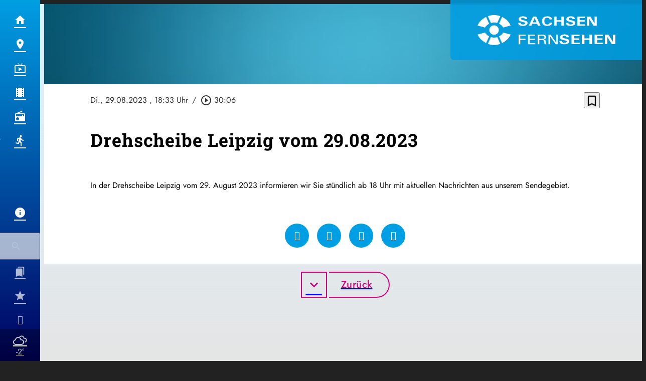

--- FILE ---
content_type: text/html; charset=UTF-8
request_url: https://www.sachsen-fernsehen.de/mediathek/video/drehscheibe-leipzig-vom-29-08-2023/
body_size: 54494
content:
<!DOCTYPE html>
<html lang="de">
<head>
	<meta charset="UTF-8">
	<meta name="viewport" content="width=device-width,initial-scale=1.0,minimum-scale=1.0,maximum-scale=1.0,viewport-fit=cover">

	<title>Drehscheibe Leipzig vom 29.08.2023 | Sachsen Fernsehen</title>

	<meta http-equiv="X-UA-Compatible" content="IE=edge">
	<meta name="format-detection" content="telephone=no">

	<link rel="profile" href="http://gmpg.org/xfn/11">

	<link rel="amphtml" href="https://www.sachsen-fernsehen.de/amp/mediathek/video/drehscheibe-leipzig-vom-29-08-2023/">
	<script>
		window.taboolaConsent = null;
		window.tcString = '';
	</script>
<link rel="canonical" href="https://www.sachsen-fernsehen.de/mediathek/video/drehscheibe-leipzig-vom-29-08-2023/" />
<meta name='robots' content='max-image-preview:large' />
<meta name="keywords" content="drehscheibe, Leipzig"/><meta name="description" content="Drehscheibe Leipzig vom 29.08.2023 | In der Drehscheibe Leipzig vom 29. August 2023 informieren wir Sie stündlich ab 18 Uhr mit aktuellen Nachrichten aus unserem Sendegebiet. …"/><meta property="og:url" content="https://www.sachsen-fernsehen.de/mediathek/video/drehscheibe-leipzig-vom-29-08-2023/"/><meta property="og:title" content="Drehscheibe Leipzig vom 29.08.2023"/><meta property="og:description" content="Drehscheibe Leipzig vom 29.08.2023 | In der Drehscheibe Leipzig vom 29. August 2023 informieren wir Sie st&uuml;ndlich ab 18 Uhr mit aktuellen Nachrichten aus unserem Sendegebiet. &hellip;"/><meta property="og:image" content="https://www.sachsen-fernsehen.de/storage/thumbs/1200x630c/r:1660662533/1067698.png"/><meta property="og:type" content="video.other"/><meta property="og:video" content="https://sachsen-fernsehen.s3-cdn.welocal.cloud/media/1445622/videos/1445622.mp4"/><meta property="og:video:type" content="video/mp4"/><meta property="og:video:width" content="1920"/><meta property="og:video:height" content="1080"/><meta property="og:image:type" content="image/jpeg"/><meta property="og:image:width" content="1200"/><meta property="og:image:height" content="630"/>
<script type="application/ld+json">
{
"@context": "https://schema.org",
"@type": "VideoObject", 
"name": "Drehscheibe Leipzig vom 29.08.2023", 
"description": "Drehscheibe Leipzig vom 29.08.2023 | In der Drehscheibe Leipzig vom 29. August 2023 informieren wir Sie stündlich ab 18 Uhr mit aktuellen Nachrichten aus unserem Sendegebiet. …", 
"thumbnailUrl": "https://www.sachsen-fernsehen.de/storage/thumbs/1200x630c/r:1660662533/1067698.png", 
"uploadDate": "2023-08-29T18:33:37+0000", 
"contentUrl": "https://sachsen-fernsehen.s3-cdn.welocal.cloud/media/1445622/videos/1445622.mp4", 
"duration": "P0DT0H30M6S", 
"embedUrl": "https://sachsen-fernsehen.s3-cdn.welocal.cloud/media/1445622/videos/1445622.mp4"
}
</script>

<meta name="cmms-cm-r-by" content="user">
<meta name="cmms-cm-g-at" content="2026-01-24 05:16:22">
<meta name="cmms-cm-v-un" content="infinite">
<link rel='dns-prefetch' href='//www.sachsen-fernsehen.de' />
<link rel='dns-prefetch' href='//assets.welocal.world' />
<link rel='dns-prefetch' href='//js.hcaptcha.com' />
<link rel='dns-prefetch' href='//imasdk.googleapis.com' />
<link rel="alternate" type="application/rss+xml" title="Sachsen Fernsehen &raquo; Feed" href="https://www.sachsen-fernsehen.de/feed/" />
<link rel="stylesheet" href="https://assets.welocal.world/fonts/Jost:300,300i,400,400i,500,500i,700" type="text/css" media="all">
<link rel="stylesheet" href="https://assets.welocal.world/fonts/Roboto-Slab:100,300,400,700" type="text/css" media="all">
<style>@charset "UTF-8";@font-face{font-family:swiper-icons;src:url(data:application/font-woff;charset=utf-8;base64,\ [base64]//wADZ2x5ZgAAAywAAADMAAAD2MHtryVoZWFkAAABbAAAADAAAAA2E2+eoWhoZWEAAAGcAAAAHwAAACQC9gDzaG10eAAAAigAAAAZAAAArgJkABFsb2NhAAAC0AAAAFoAAABaFQAUGG1heHAAAAG8AAAAHwAAACAAcABAbmFtZQAAA/gAAAE5AAACXvFdBwlwb3N0AAAFNAAAAGIAAACE5s74hXjaY2BkYGAAYpf5Hu/j+W2+MnAzMYDAzaX6QjD6/4//Bxj5GA8AuRwMYGkAPywL13jaY2BkYGA88P8Agx4j+/8fQDYfA1AEBWgDAIB2BOoAeNpjYGRgYNBh4GdgYgABEMnIABJzYNADCQAACWgAsQB42mNgYfzCOIGBlYGB0YcxjYGBwR1Kf2WQZGhhYGBiYGVmgAFGBiQQkOaawtDAoMBQxXjg/wEGPcYDDA4wNUA2CCgwsAAAO4EL6gAAeNpj2M0gyAACqxgGNWBkZ2D4/wMA+xkDdgAAAHjaY2BgYGaAYBkGRgYQiAHyGMF8FgYHIM3DwMHABGQrMOgyWDLEM1T9/w8UBfEMgLzE////P/5//f/V/xv+r4eaAAeMbAxwIUYmIMHEgKYAYjUcsDAwsLKxc3BycfPw8jEQA/[base64]/uznmfPFBNODM2K7MTQ45YEAZqGP81AmGGcF3iPqOop0r1SPTaTbVkfUe4HXj97wYE+yNwWYxwWu4v1ugWHgo3S1XdZEVqWM7ET0cfnLGxWfkgR42o2PvWrDMBSFj/IHLaF0zKjRgdiVMwScNRAoWUoH78Y2icB/yIY09An6AH2Bdu/UB+yxopYshQiEvnvu0dURgDt8QeC8PDw7Fpji3fEA4z/PEJ6YOB5hKh4dj3EvXhxPqH/SKUY3rJ7srZ4FZnh1PMAtPhwP6fl2PMJMPDgeQ4rY8YT6Gzao0eAEA409DuggmTnFnOcSCiEiLMgxCiTI6Cq5DZUd3Qmp10vO0LaLTd2cjN4fOumlc7lUYbSQcZFkutRG7g6JKZKy0RmdLY680CDnEJ+UMkpFFe1RN7nxdVpXrC4aTtnaurOnYercZg2YVmLN/d/gczfEimrE/fs/bOuq29Zmn8tloORaXgZgGa78yO9/cnXm2BpaGvq25Dv9S4E9+5SIc9PqupJKhYFSSl47+Qcr1mYNAAAAeNptw0cKwkAAAMDZJA8Q7OUJvkLsPfZ6zFVERPy8qHh2YER+3i/BP83vIBLLySsoKimrqKqpa2hp6+jq6RsYGhmbmJqZSy0sraxtbO3sHRydnEMU4uR6yx7JJXveP7WrDycAAAAAAAH//wACeNpjYGRgYOABYhkgZgJCZgZNBkYGLQZtIJsFLMYAAAw3ALgAeNolizEKgDAQBCchRbC2sFER0YD6qVQiBCv/H9ezGI6Z5XBAw8CBK/m5iQQVauVbXLnOrMZv2oLdKFa8Pjuru2hJzGabmOSLzNMzvutpB3N42mNgZGBg4GKQYzBhYMxJLMlj4GBgAYow/P/PAJJhLM6sSoWKfWCAAwDAjgbRAAB42mNgYGBkAIIbCZo5IPrmUn0hGA0AO8EFTQAA);font-weight:400;font-style:normal}:root{--swiper-theme-color:#007aff}.swiper,swiper-container{margin-left:auto;margin-right:auto;position:relative;overflow:hidden;list-style:none;padding:0;z-index:1;display:block}.swiper-vertical>.swiper-wrapper{flex-direction:column}.swiper-wrapper{position:relative;width:100%;height:100%;z-index:1;display:flex;transition-property:transform;transition-timing-function:var(--swiper-wrapper-transition-timing-function,initial);box-sizing:content-box}.swiper-android .swiper-slide,.swiper-wrapper{transform:translateZ(0)}.swiper-horizontal{touch-action:pan-y}.swiper-vertical{touch-action:pan-x}.swiper-slide,swiper-slide{flex-shrink:0;width:100%;height:100%;position:relative;transition-property:transform;display:block}.swiper-slide-invisible-blank{visibility:hidden}.swiper-autoheight,.swiper-autoheight .swiper-slide{height:auto}.swiper-autoheight .swiper-wrapper{align-items:flex-start;transition-property:transform,height}.swiper-backface-hidden .swiper-slide{transform:translateZ(0);-webkit-backface-visibility:hidden;backface-visibility:hidden}.swiper-3d.swiper-css-mode .swiper-wrapper{perspective:1200px}.swiper-3d .swiper-wrapper{transform-style:preserve-3d}.swiper-3d{perspective:1200px}.swiper-3d .swiper-cube-shadow,.swiper-3d .swiper-slide,.swiper-3d .swiper-slide-shadow,.swiper-3d .swiper-slide-shadow-bottom,.swiper-3d .swiper-slide-shadow-left,.swiper-3d .swiper-slide-shadow-right,.swiper-3d .swiper-slide-shadow-top{transform-style:preserve-3d}.swiper-3d .swiper-slide-shadow,.swiper-3d .swiper-slide-shadow-bottom,.swiper-3d .swiper-slide-shadow-left,.swiper-3d .swiper-slide-shadow-right,.swiper-3d .swiper-slide-shadow-top{position:absolute;left:0;top:0;width:100%;height:100%;pointer-events:none;z-index:10}.swiper-3d .swiper-slide-shadow{background:rgba(0,0,0,.15)}.swiper-3d .swiper-slide-shadow-left{background-image:linear-gradient(to left,rgba(0,0,0,.5),rgba(0,0,0,0))}.swiper-3d .swiper-slide-shadow-right{background-image:linear-gradient(to right,rgba(0,0,0,.5),rgba(0,0,0,0))}.swiper-3d .swiper-slide-shadow-top{background-image:linear-gradient(to top,rgba(0,0,0,.5),rgba(0,0,0,0))}.swiper-3d .swiper-slide-shadow-bottom{background-image:linear-gradient(to bottom,rgba(0,0,0,.5),rgba(0,0,0,0))}.swiper-css-mode>.swiper-wrapper{overflow:auto;scrollbar-width:none;-ms-overflow-style:none}.swiper-css-mode>.swiper-wrapper::-webkit-scrollbar{display:none}.swiper-css-mode>.swiper-wrapper>.swiper-slide{scroll-snap-align:start start}.swiper-horizontal.swiper-css-mode>.swiper-wrapper{scroll-snap-type:x mandatory}.swiper-vertical.swiper-css-mode>.swiper-wrapper{scroll-snap-type:y mandatory}.swiper-css-mode.swiper-free-mode>.swiper-wrapper{scroll-snap-type:none}.swiper-css-mode.swiper-free-mode>.swiper-wrapper>.swiper-slide{scroll-snap-align:none}.swiper-centered>.swiper-wrapper:before{content:"";flex-shrink:0;order:9999}.swiper-centered>.swiper-wrapper>.swiper-slide{scroll-snap-align:center center;scroll-snap-stop:always}.swiper-centered.swiper-horizontal>.swiper-wrapper>.swiper-slide:first-child{margin-inline-start:var(--swiper-centered-offset-before)}.swiper-centered.swiper-horizontal>.swiper-wrapper:before{height:100%;min-height:1px;width:var(--swiper-centered-offset-after)}.swiper-centered.swiper-vertical>.swiper-wrapper>.swiper-slide:first-child{margin-block-start:var(--swiper-centered-offset-before)}.swiper-centered.swiper-vertical>.swiper-wrapper:before{width:100%;min-width:1px;height:var(--swiper-centered-offset-after)}.swiper-lazy-preloader{width:42px;height:42px;position:absolute;left:50%;top:50%;margin-left:-21px;margin-top:-21px;z-index:10;transform-origin:50%;box-sizing:border-box;border:4px solid var(--swiper-preloader-color,var(--swiper-theme-color));border-radius:50%;border-top-color:transparent}.swiper-watch-progress .swiper-slide-visible .swiper-lazy-preloader,.swiper:not(.swiper-watch-progress) .swiper-lazy-preloader,swiper-container:not(.swiper-watch-progress) .swiper-lazy-preloader{animation:swiper-preloader-spin 1s infinite linear}.swiper-lazy-preloader-white{--swiper-preloader-color:#fff}.swiper-lazy-preloader-black{--swiper-preloader-color:#000}@keyframes swiper-preloader-spin{0%{transform:rotate(0)}to{transform:rotate(360deg)}}:root{--swiper-navigation-size:44px}.swiper-button-next,.swiper-button-prev{position:absolute;top:var(--swiper-navigation-top-offset,50%);width:calc(var(--swiper-navigation-size)/ 44 * 27);height:var(--swiper-navigation-size);margin-top:calc(0px - (var(--swiper-navigation-size)/ 2));z-index:10;cursor:pointer;display:flex;align-items:center;justify-content:center;color:var(--swiper-navigation-color,var(--swiper-theme-color))}.swiper-button-next.swiper-button-disabled,.swiper-button-prev.swiper-button-disabled{opacity:.35;cursor:auto;pointer-events:none}.swiper-button-next.swiper-button-hidden,.swiper-button-prev.swiper-button-hidden{opacity:0;cursor:auto;pointer-events:none}.swiper-navigation-disabled .swiper-button-next,.swiper-navigation-disabled .swiper-button-prev{display:none!important}.swiper-button-next:after,.swiper-button-prev:after{font-family:swiper-icons;font-size:var(--swiper-navigation-size);text-transform:none!important;letter-spacing:0;font-variant:initial;line-height:1}.swiper-button-prev,.swiper-rtl .swiper-button-next{left:var(--swiper-navigation-sides-offset,10px);right:auto}.swiper-button-prev:after,.swiper-rtl .swiper-button-next:after{content:"prev"}.swiper-button-next,.swiper-rtl .swiper-button-prev{right:var(--swiper-navigation-sides-offset,10px);left:auto}.swiper-button-next:after,.swiper-rtl .swiper-button-prev:after{content:"next"}.swiper-button-lock{display:none}.swiper-pagination{position:absolute;text-align:center;transition:.3s opacity;transform:translateZ(0);z-index:10}.swiper-pagination.swiper-pagination-hidden{opacity:0}.swiper-pagination-disabled>.swiper-pagination,.swiper-pagination.swiper-pagination-disabled{display:none!important}.swiper-horizontal>.swiper-pagination-bullets,.swiper-pagination-bullets.swiper-pagination-horizontal,.swiper-pagination-custom,.swiper-pagination-fraction{bottom:var(--swiper-pagination-bottom,8px);top:var(--swiper-pagination-top,auto);left:0;width:100%}.swiper-pagination-bullets-dynamic{overflow:hidden;font-size:0}.swiper-pagination-bullets-dynamic .swiper-pagination-bullet{transform:scale(.33);position:relative}.swiper-pagination-bullets-dynamic .swiper-pagination-bullet-active,.swiper-pagination-bullets-dynamic .swiper-pagination-bullet-active-main{transform:scale(1)}.swiper-pagination-bullets-dynamic .swiper-pagination-bullet-active-prev{transform:scale(.66)}.swiper-pagination-bullets-dynamic .swiper-pagination-bullet-active-prev-prev{transform:scale(.33)}.swiper-pagination-bullets-dynamic .swiper-pagination-bullet-active-next{transform:scale(.66)}.swiper-pagination-bullets-dynamic .swiper-pagination-bullet-active-next-next{transform:scale(.33)}.swiper-pagination-bullet{width:var(--swiper-pagination-bullet-width,var(--swiper-pagination-bullet-size,8px));height:var(--swiper-pagination-bullet-height,var(--swiper-pagination-bullet-size,8px));display:inline-block;border-radius:var(--swiper-pagination-bullet-border-radius,50%);background:var(--swiper-pagination-bullet-inactive-color,#000);opacity:var(--swiper-pagination-bullet-inactive-opacity, .2)}button.swiper-pagination-bullet{border:none;margin:0;padding:0;box-shadow:none;-webkit-appearance:none;appearance:none}.swiper-pagination-clickable .swiper-pagination-bullet{cursor:pointer}.swiper-pagination-bullet:only-child{display:none!important}.swiper-pagination-bullet-active{opacity:var(--swiper-pagination-bullet-opacity, 1);background:var(--swiper-pagination-color,var(--swiper-theme-color))}.swiper-pagination-vertical.swiper-pagination-bullets,.swiper-vertical>.swiper-pagination-bullets{right:var(--swiper-pagination-right,8px);left:var(--swiper-pagination-left,auto);top:50%;transform:translate3d(0,-50%,0)}.swiper-pagination-vertical.swiper-pagination-bullets .swiper-pagination-bullet,.swiper-vertical>.swiper-pagination-bullets .swiper-pagination-bullet{margin:var(--swiper-pagination-bullet-vertical-gap,6px) 0;display:block}.swiper-pagination-vertical.swiper-pagination-bullets.swiper-pagination-bullets-dynamic,.swiper-vertical>.swiper-pagination-bullets.swiper-pagination-bullets-dynamic{top:50%;transform:translateY(-50%);width:8px}.swiper-pagination-vertical.swiper-pagination-bullets.swiper-pagination-bullets-dynamic .swiper-pagination-bullet,.swiper-vertical>.swiper-pagination-bullets.swiper-pagination-bullets-dynamic .swiper-pagination-bullet{display:inline-block;transition:.2s transform,.2s top}.swiper-horizontal>.swiper-pagination-bullets .swiper-pagination-bullet,.swiper-pagination-horizontal.swiper-pagination-bullets .swiper-pagination-bullet{margin:0 var(--swiper-pagination-bullet-horizontal-gap,4px)}.swiper-horizontal>.swiper-pagination-bullets.swiper-pagination-bullets-dynamic,.swiper-pagination-horizontal.swiper-pagination-bullets.swiper-pagination-bullets-dynamic{left:50%;transform:translate(-50%);white-space:nowrap}.swiper-horizontal>.swiper-pagination-bullets.swiper-pagination-bullets-dynamic .swiper-pagination-bullet,.swiper-pagination-horizontal.swiper-pagination-bullets.swiper-pagination-bullets-dynamic .swiper-pagination-bullet{transition:.2s transform,.2s left}.swiper-horizontal.swiper-rtl>.swiper-pagination-bullets-dynamic .swiper-pagination-bullet,:host(.swiper-horizontal.swiper-rtl) .swiper-pagination-bullets-dynamic .swiper-pagination-bullet{transition:.2s transform,.2s right}.swiper-pagination-fraction{color:var(--swiper-pagination-fraction-color,inherit)}.swiper-pagination-progressbar{background:var(--swiper-pagination-progressbar-bg-color,rgba(0,0,0,.25));position:absolute}.swiper-pagination-progressbar .swiper-pagination-progressbar-fill{background:var(--swiper-pagination-color,var(--swiper-theme-color));position:absolute;left:0;top:0;width:100%;height:100%;transform:scale(0);transform-origin:left top}.swiper-rtl .swiper-pagination-progressbar .swiper-pagination-progressbar-fill{transform-origin:right top}.swiper-horizontal>.swiper-pagination-progressbar,.swiper-pagination-progressbar.swiper-pagination-horizontal,.swiper-pagination-progressbar.swiper-pagination-vertical.swiper-pagination-progressbar-opposite,.swiper-vertical>.swiper-pagination-progressbar.swiper-pagination-progressbar-opposite{width:100%;height:var(--swiper-pagination-progressbar-size,4px);left:0;top:0}.swiper-horizontal>.swiper-pagination-progressbar.swiper-pagination-progressbar-opposite,.swiper-pagination-progressbar.swiper-pagination-horizontal.swiper-pagination-progressbar-opposite,.swiper-pagination-progressbar.swiper-pagination-vertical,.swiper-vertical>.swiper-pagination-progressbar{width:var(--swiper-pagination-progressbar-size,4px);height:100%;left:0;top:0}.swiper-pagination-lock{display:none}.wp-admin-trigger{--outline: 2px solid rgba(255, 255, 255, .2);--border-radius: .25rem;all:unset;position:fixed;top:35%;right:0;display:flex!important;align-items:center;gap:.5rem;padding:1rem 1.5rem;color:#fff;background:#333;outline:var(--outline);border-right:0;border-radius:var(--border-radius) 0 0 var(--border-radius);transform:translate(calc(100% - 4.75rem),-50%);transition:transform .25s ease;animation:wp-admin-trigger 1s 0s 1 ease;cursor:pointer;user-select:none;z-index:10001}.wp-admin-trigger:hover{transform:translateY(-50%)}.wp-admin-trigger:hover .wp-admin-trigger__label{opacity:1}.wp-admin-trigger__icon{display:block;width:1.75rem;height:1.75rem}.wp-admin-trigger__label{font-size:1rem;font-weight:500;opacity:0;transition:opacity .25s ease}@keyframes wp-admin-trigger{0%,50%{transform:translate(100%,-50%)}}.pswp{--pswp-bg: #000;--pswp-placeholder-bg: #222;--pswp-root-z-index: 100000;--pswp-preloader-color: rgba(79, 79, 79, .4);--pswp-preloader-color-secondary: rgba(255, 255, 255, .9);--pswp-icon-color: #fff;--pswp-icon-color-secondary: #4f4f4f;--pswp-icon-stroke-color: #4f4f4f;--pswp-icon-stroke-width: 2px;--pswp-error-text-color: var(--pswp-icon-color)}.pswp{position:fixed;top:0;left:0;width:100%;height:100%;z-index:var(--pswp-root-z-index);display:none;touch-action:none;outline:0;opacity:.003;contain:layout style size;-webkit-tap-highlight-color:rgba(0,0,0,0)}.pswp:focus{outline:0}.pswp *{box-sizing:border-box}.pswp img{max-width:none}.pswp--open{display:block}.pswp,.pswp__bg{transform:translateZ(0);will-change:opacity}.pswp__bg{opacity:.005;background:var(--pswp-bg)}.pswp,.pswp__scroll-wrap{overflow:hidden}.pswp__scroll-wrap,.pswp__bg,.pswp__container,.pswp__item,.pswp__content,.pswp__img,.pswp__zoom-wrap{position:absolute;top:0;left:0;width:100%;height:100%}.pswp__img,.pswp__zoom-wrap{width:auto;height:auto}.pswp--click-to-zoom.pswp--zoom-allowed .pswp__img{cursor:-webkit-zoom-in;cursor:-moz-zoom-in;cursor:zoom-in}.pswp--click-to-zoom.pswp--zoomed-in .pswp__img{cursor:move;cursor:-webkit-grab;cursor:-moz-grab;cursor:grab}.pswp--click-to-zoom.pswp--zoomed-in .pswp__img:active{cursor:-webkit-grabbing;cursor:-moz-grabbing;cursor:grabbing}.pswp--no-mouse-drag.pswp--zoomed-in .pswp__img,.pswp--no-mouse-drag.pswp--zoomed-in .pswp__img:active,.pswp__img{cursor:-webkit-zoom-out;cursor:-moz-zoom-out;cursor:zoom-out}.pswp__container,.pswp__img,.pswp__button,.pswp__counter{-webkit-user-select:none;-moz-user-select:none;-ms-user-select:none;user-select:none}.pswp__item{z-index:1;overflow:hidden}.pswp__hidden{display:none!important}.pswp__content{pointer-events:none}.pswp__content>*{pointer-events:auto}.pswp__error-msg-container{display:grid}.pswp__error-msg{margin:auto;font-size:1em;line-height:1;color:var(--pswp-error-text-color)}.pswp .pswp__hide-on-close{opacity:.005;will-change:opacity;transition:opacity var(--pswp-transition-duration) cubic-bezier(.4,0,.22,1);z-index:10;pointer-events:none}.pswp--ui-visible .pswp__hide-on-close{opacity:1;pointer-events:auto}.pswp__button{position:relative;display:block;width:50px;height:60px;padding:0;margin:0;overflow:hidden;cursor:pointer;background:none;border:0;box-shadow:none;opacity:.85;-webkit-appearance:none;-webkit-touch-callout:none}.pswp__button:hover,.pswp__button:active,.pswp__button:focus{transition:none;padding:0;background:none;border:0;box-shadow:none;opacity:1}.pswp__button:disabled{opacity:.3;cursor:auto}.pswp__icn{fill:var(--pswp-icon-color);color:var(--pswp-icon-color-secondary)}.pswp__icn{position:absolute;top:14px;left:9px;width:32px;height:32px;overflow:hidden;pointer-events:none}.pswp__icn-shadow{stroke:var(--pswp-icon-stroke-color);stroke-width:var(--pswp-icon-stroke-width);fill:none}.pswp__icn:focus{outline:0}div.pswp__img--placeholder,.pswp__img--with-bg{background:var(--pswp-placeholder-bg)}.pswp__top-bar{position:absolute;left:0;top:0;width:100%;height:60px;display:flex;flex-direction:row;justify-content:flex-end;z-index:10;pointer-events:none!important}.pswp__top-bar>*{pointer-events:auto;will-change:opacity}.pswp__button--close{margin-right:6px}.pswp__button--arrow{position:absolute;top:0;width:75px;height:100px;top:50%;margin-top:-50px}.pswp__button--arrow:disabled{display:none;cursor:default}.pswp__button--arrow .pswp__icn{top:50%;margin-top:-30px;width:60px;height:60px;background:none;border-radius:0}.pswp--one-slide .pswp__button--arrow{display:none}.pswp--touch .pswp__button--arrow{visibility:hidden}.pswp--has_mouse .pswp__button--arrow{visibility:visible}.pswp__button--arrow--prev{right:auto;left:0px}.pswp__button--arrow--next{right:0px}.pswp__button--arrow--next .pswp__icn{left:auto;right:14px;transform:scaleX(-1)}.pswp__button--zoom{display:none}.pswp--zoom-allowed .pswp__button--zoom{display:block}.pswp--zoomed-in .pswp__zoom-icn-bar-v{display:none}.pswp__preloader{position:relative;overflow:hidden;width:50px;height:60px;margin-right:auto}.pswp__preloader .pswp__icn{opacity:0;transition:opacity .2s linear;animation:pswp-clockwise .6s linear infinite}.pswp__preloader--active .pswp__icn{opacity:.85}@keyframes pswp-clockwise{0%{transform:rotate(0)}to{transform:rotate(360deg)}}.pswp__counter{height:30px;margin-top:15px;margin-inline-start:20px;font-size:14px;line-height:30px;color:var(--pswp-icon-color);text-shadow:1px 1px 3px var(--pswp-icon-color-secondary);opacity:.85}.pswp--one-slide .pswp__counter{display:none}.iconSet{flex:0 0 auto;display:inline-block;width:1em;font-family:var(--font-icons, "Material Icons");font-weight:400;font-style:normal;font-size:24px;line-height:1;text-transform:none;letter-spacing:normal;word-wrap:normal;white-space:nowrap;direction:ltr;user-select:none;overflow:hidden;-webkit-font-smoothing:antialiased;text-rendering:optimizeLegibility;-moz-osx-font-smoothing:grayscale;font-feature-settings:"liga"}@layer reset{body,div,dl,dt,dd,ul,ol,li,h1,h2,h3,h4,h5,h6,pre,code,form,fieldset,legend,input,textarea,p,blockquote,th,td,figure{margin:0;padding:0}table{border-collapse:collapse;border-spacing:0}fieldset,img{border:0}address,caption,cite,code,dfn,em,strong,th,var{font-style:normal;font-weight:400}ol,ul{list-style:none}caption,th{text-align:left}h1,h2,h3,h4,h5,h6{font-size:100%;font-weight:400;margin:0;padding:0}q:before,q:after{content:""}abbr,acronym{border:0;font-variant:normal}sup{vertical-align:text-top}sub{vertical-align:text-bottom}input,textarea,select{font-family:inherit;font-size:inherit;font-weight:inherit}button{all:unset;cursor:pointer}legend{color:#000}a{text-decoration:none}.clr{clear:both}.dashicons{width:auto;height:auto;font-size:inherit;line-height:inherit}*{-webkit-tap-highlight-color:rgba(0,0,0,0)}}:root{--safe-area-top: env(safe-area-inset-top);--safe-area-right: env(safe-area-inset-right);--safe-area-bottom: env(safe-area-inset-bottom);--safe-area-left: env(safe-area-inset-left)}.fade-enter-from,.fade-leave-to{opacity:0}.fade-enter-active,.fade-leave-active{transition:opacity .5s ease}.fade_fast-enter-from,.fade_fast-leave-to{opacity:0}.fade_fast-enter-active,.fade_fast-leave-active{transition:opacity .25s ease}.fade_default-enter-from,.fade_default-leave-to{opacity:0}.fade_default-enter-active,.fade_default-leave-active{transition:opacity .5s ease}.fade_slow-enter-from,.fade_slow-leave-to{opacity:0}.fade_slow-enter-active,.fade_slow-leave-active{transition:opacity 1s ease}.fade_bounce-enter-from,.fade_bounce-leave-to{opacity:0}.fade_bounce-enter-active,.fade_bounce-leave-active{transition:opacity .75s cubic-bezier(.5,0,.5,2)}.replace-enter-from,.replace-enter-active{position:absolute!important}.replace-enter-from,.replace-leave-to{opacity:0}.replace-enter-active,.replace-leave-active{transition:opacity .5s ease}.replace_fast-enter-from,.replace_fast-enter-active{position:absolute!important}.replace_fast-enter-from,.replace_fast-leave-to{opacity:0}.replace_fast-enter-active,.replace_fast-leave-active{transition:opacity .25s ease}.replace_default-enter-from,.replace_default-enter-active{position:absolute!important}.replace_default-enter-from,.replace_default-leave-to{opacity:0}.replace_default-enter-active,.replace_default-leave-active{transition:opacity .5s ease}.replace_slow-enter-from,.replace_slow-enter-active{position:absolute!important}.replace_slow-enter-from,.replace_slow-leave-to{opacity:0}.replace_slow-enter-active,.replace_slow-leave-active{transition:opacity 1s ease}.replace_bounce-enter-from,.replace_bounce-enter-active{position:absolute!important}.replace_bounce-enter-from,.replace_bounce-leave-to{opacity:0}.replace_bounce-enter-active,.replace_bounce-leave-active{transition:opacity .75s cubic-bezier(.5,0,.5,2)}.replace-transform-enter-from,.replace-transform-enter-active{position:absolute!important}.replace-transform-enter-from{transform:scale(0) rotate(20deg)}.replace-transform-leave-to{transform:scale(1.5) rotate(-20deg)}.replace-transform-enter-from,.replace-transform-leave-to{opacity:0}.replace-transform-enter-active,.replace-transform-leave-active{transition:opacity .5s ease,transform .5s ease}.replace-transform_fast-enter-from,.replace-transform_fast-enter-active{position:absolute!important}.replace-transform_fast-enter-from{transform:scale(0) rotate(20deg)}.replace-transform_fast-leave-to{transform:scale(1.5) rotate(-20deg)}.replace-transform_fast-enter-from,.replace-transform_fast-leave-to{opacity:0}.replace-transform_fast-enter-active,.replace-transform_fast-leave-active{transition:opacity .25s ease,transform .25s ease}.replace-transform_default-enter-from,.replace-transform_default-enter-active{position:absolute!important}.replace-transform_default-enter-from{transform:scale(0) rotate(20deg)}.replace-transform_default-leave-to{transform:scale(1.5) rotate(-20deg)}.replace-transform_default-enter-from,.replace-transform_default-leave-to{opacity:0}.replace-transform_default-enter-active,.replace-transform_default-leave-active{transition:opacity .5s ease,transform .5s ease}.replace-transform_slow-enter-from,.replace-transform_slow-enter-active{position:absolute!important}.replace-transform_slow-enter-from{transform:scale(0) rotate(20deg)}.replace-transform_slow-leave-to{transform:scale(1.5) rotate(-20deg)}.replace-transform_slow-enter-from,.replace-transform_slow-leave-to{opacity:0}.replace-transform_slow-enter-active,.replace-transform_slow-leave-active{transition:opacity 1s ease,transform 1s ease}.replace-transform_bounce-enter-from,.replace-transform_bounce-enter-active{position:absolute!important}.replace-transform_bounce-enter-from{transform:scale(0) rotate(20deg)}.replace-transform_bounce-leave-to{transform:scale(1.5) rotate(-20deg)}.replace-transform_bounce-enter-from,.replace-transform_bounce-leave-to{opacity:0}.replace-transform_bounce-enter-active,.replace-transform_bounce-leave-active{transition:opacity .75s cubic-bezier(.5,0,.5,2),transform .75s cubic-bezier(.5,0,.5,2)}.scale-enter-from,.scale-leave-to{opacity:0;transform:scale(0)}.scale-enter-active,.scale-leave-active{transition:opacity .5s ease,transform .5s ease}.scale-up-enter-from,.scale-up-leave-to{opacity:0;transform:scale(0)}.scale-up-enter-active,.scale-up-leave-active{transition:opacity .5s ease,transform .5s ease}.scale-down-enter-from,.scale-down-leave-to{opacity:0;transform:scale(2)}.scale-down-enter-active,.scale-down-leave-active{transition:opacity .5s ease,transform .5s ease}.scale_fast-enter-from,.scale_fast-leave-to{opacity:0;transform:scale(0)}.scale_fast-enter-active,.scale_fast-leave-active{transition:opacity .25s ease,transform .25s ease}.scale-up_fast-enter-from,.scale-up_fast-leave-to{opacity:0;transform:scale(0)}.scale-up_fast-enter-active,.scale-up_fast-leave-active{transition:opacity .25s ease,transform .25s ease}.scale-down_fast-enter-from,.scale-down_fast-leave-to{opacity:0;transform:scale(2)}.scale-down_fast-enter-active,.scale-down_fast-leave-active{transition:opacity .25s ease,transform .25s ease}.scale_default-enter-from,.scale_default-leave-to{opacity:0;transform:scale(0)}.scale_default-enter-active,.scale_default-leave-active{transition:opacity .5s ease,transform .5s ease}.scale-up_default-enter-from,.scale-up_default-leave-to{opacity:0;transform:scale(0)}.scale-up_default-enter-active,.scale-up_default-leave-active{transition:opacity .5s ease,transform .5s ease}.scale-down_default-enter-from,.scale-down_default-leave-to{opacity:0;transform:scale(2)}.scale-down_default-enter-active,.scale-down_default-leave-active{transition:opacity .5s ease,transform .5s ease}.scale_slow-enter-from,.scale_slow-leave-to{opacity:0;transform:scale(0)}.scale_slow-enter-active,.scale_slow-leave-active{transition:opacity 1s ease,transform 1s ease}.scale-up_slow-enter-from,.scale-up_slow-leave-to{opacity:0;transform:scale(0)}.scale-up_slow-enter-active,.scale-up_slow-leave-active{transition:opacity 1s ease,transform 1s ease}.scale-down_slow-enter-from,.scale-down_slow-leave-to{opacity:0;transform:scale(2)}.scale-down_slow-enter-active,.scale-down_slow-leave-active{transition:opacity 1s ease,transform 1s ease}.scale_bounce-enter-from,.scale_bounce-leave-to{opacity:0;transform:scale(0)}.scale_bounce-enter-active,.scale_bounce-leave-active{transition:opacity .75s cubic-bezier(.5,0,.5,2),transform .75s cubic-bezier(.5,0,.5,2)}.scale-up_bounce-enter-from,.scale-up_bounce-leave-to{opacity:0;transform:scale(0)}.scale-up_bounce-enter-active,.scale-up_bounce-leave-active{transition:opacity .75s cubic-bezier(.5,0,.5,2),transform .75s cubic-bezier(.5,0,.5,2)}.scale-down_bounce-enter-from,.scale-down_bounce-leave-to{opacity:0;transform:scale(2)}.scale-down_bounce-enter-active,.scale-down_bounce-leave-active{transition:opacity .75s cubic-bezier(.5,0,.5,2),transform .75s cubic-bezier(.5,0,.5,2)}.slide-enter-from,.slide-leave-to{transform:translateY(100%)}.slide-enter-active,.slide-leave-active{transition:transform .5s ease}.slide-down-enter-from,.slide-down-leave-to{transform:translateY(-100%)}.slide-down-enter-active,.slide-down-leave-active{transition:transform .5s ease}.slide-right-enter-from,.slide-right-leave-to{transform:translate(-100%)}.slide-right-enter-active,.slide-right-leave-active{transition:transform .5s ease}.slide-up-enter-from,.slide-up-leave-to{transform:translateY(100%)}.slide-up-enter-active,.slide-up-leave-active{transition:transform .5s ease}.slide-left-enter-from,.slide-left-leave-to{transform:translate(100%)}.slide-left-enter-active,.slide-left-leave-active{transition:transform .5s ease}.slide_fast-enter-from,.slide_fast-leave-to{transform:translateY(100%)}.slide_fast-enter-active,.slide_fast-leave-active{transition:transform .25s ease}.slide-down_fast-enter-from,.slide-down_fast-leave-to{transform:translateY(-100%)}.slide-down_fast-enter-active,.slide-down_fast-leave-active{transition:transform .25s ease}.slide-right_fast-enter-from,.slide-right_fast-leave-to{transform:translate(-100%)}.slide-right_fast-enter-active,.slide-right_fast-leave-active{transition:transform .25s ease}.slide-up_fast-enter-from,.slide-up_fast-leave-to{transform:translateY(100%)}.slide-up_fast-enter-active,.slide-up_fast-leave-active{transition:transform .25s ease}.slide-left_fast-enter-from,.slide-left_fast-leave-to{transform:translate(100%)}.slide-left_fast-enter-active,.slide-left_fast-leave-active{transition:transform .25s ease}.slide_default-enter-from,.slide_default-leave-to{transform:translateY(100%)}.slide_default-enter-active,.slide_default-leave-active{transition:transform .5s ease}.slide-down_default-enter-from,.slide-down_default-leave-to{transform:translateY(-100%)}.slide-down_default-enter-active,.slide-down_default-leave-active{transition:transform .5s ease}.slide-right_default-enter-from,.slide-right_default-leave-to{transform:translate(-100%)}.slide-right_default-enter-active,.slide-right_default-leave-active{transition:transform .5s ease}.slide-up_default-enter-from,.slide-up_default-leave-to{transform:translateY(100%)}.slide-up_default-enter-active,.slide-up_default-leave-active{transition:transform .5s ease}.slide-left_default-enter-from,.slide-left_default-leave-to{transform:translate(100%)}.slide-left_default-enter-active,.slide-left_default-leave-active{transition:transform .5s ease}.slide_slow-enter-from,.slide_slow-leave-to{transform:translateY(100%)}.slide_slow-enter-active,.slide_slow-leave-active{transition:transform 1s ease}.slide-down_slow-enter-from,.slide-down_slow-leave-to{transform:translateY(-100%)}.slide-down_slow-enter-active,.slide-down_slow-leave-active{transition:transform 1s ease}.slide-right_slow-enter-from,.slide-right_slow-leave-to{transform:translate(-100%)}.slide-right_slow-enter-active,.slide-right_slow-leave-active{transition:transform 1s ease}.slide-up_slow-enter-from,.slide-up_slow-leave-to{transform:translateY(100%)}.slide-up_slow-enter-active,.slide-up_slow-leave-active{transition:transform 1s ease}.slide-left_slow-enter-from,.slide-left_slow-leave-to{transform:translate(100%)}.slide-left_slow-enter-active,.slide-left_slow-leave-active{transition:transform 1s ease}.slide_bounce-enter-from,.slide_bounce-leave-to{transform:translateY(100%)}.slide_bounce-enter-active,.slide_bounce-leave-active{transition:transform .75s cubic-bezier(.5,0,.5,2)}.slide-down_bounce-enter-from,.slide-down_bounce-leave-to{transform:translateY(-100%)}.slide-down_bounce-enter-active,.slide-down_bounce-leave-active{transition:transform .75s cubic-bezier(.5,0,.5,2)}.slide-right_bounce-enter-from,.slide-right_bounce-leave-to{transform:translate(-100%)}.slide-right_bounce-enter-active,.slide-right_bounce-leave-active{transition:transform .75s cubic-bezier(.5,0,.5,2)}.slide-up_bounce-enter-from,.slide-up_bounce-leave-to{transform:translateY(100%)}.slide-up_bounce-enter-active,.slide-up_bounce-leave-active{transition:transform .75s cubic-bezier(.5,0,.5,2)}.slide-left_bounce-enter-from,.slide-left_bounce-leave-to{transform:translate(100%)}.slide-left_bounce-enter-active,.slide-left_bounce-leave-active{transition:transform .75s cubic-bezier(.5,0,.5,2)}.slide-fade-enter-from,.slide-fade-leave-to{opacity:0;transform:translateY(100%)}.slide-fade-enter-active,.slide-fade-leave-active{transition:opacity .5s ease,transform .5s ease}.slide-fade-down-enter-from,.slide-fade-down-leave-to{opacity:0;transform:translateY(-100%)}.slide-fade-down-enter-active,.slide-fade-down-leave-active{transition:opacity .5s ease,transform .5s ease}.slide-fade-right-enter-from,.slide-fade-right-leave-to{opacity:0;transform:translate(-100%)}.slide-fade-right-enter-active,.slide-fade-right-leave-active{transition:opacity .5s ease,transform .5s ease}.slide-fade-up-enter-from,.slide-fade-up-leave-to{opacity:0;transform:translateY(100%)}.slide-fade-up-enter-active,.slide-fade-up-leave-active{transition:opacity .5s ease,transform .5s ease}.slide-fade-left-enter-from,.slide-fade-left-leave-to{opacity:0;transform:translate(100%)}.slide-fade-left-enter-active,.slide-fade-left-leave-active{transition:opacity .5s ease,transform .5s ease}.slide-fade_fast-enter-from,.slide-fade_fast-leave-to{opacity:0;transform:translateY(100%)}.slide-fade_fast-enter-active,.slide-fade_fast-leave-active{transition:opacity .25s ease,transform .25s ease}.slide-fade-down_fast-enter-from,.slide-fade-down_fast-leave-to{opacity:0;transform:translateY(-100%)}.slide-fade-down_fast-enter-active,.slide-fade-down_fast-leave-active{transition:opacity .25s ease,transform .25s ease}.slide-fade-right_fast-enter-from,.slide-fade-right_fast-leave-to{opacity:0;transform:translate(-100%)}.slide-fade-right_fast-enter-active,.slide-fade-right_fast-leave-active{transition:opacity .25s ease,transform .25s ease}.slide-fade-up_fast-enter-from,.slide-fade-up_fast-leave-to{opacity:0;transform:translateY(100%)}.slide-fade-up_fast-enter-active,.slide-fade-up_fast-leave-active{transition:opacity .25s ease,transform .25s ease}.slide-fade-left_fast-enter-from,.slide-fade-left_fast-leave-to{opacity:0;transform:translate(100%)}.slide-fade-left_fast-enter-active,.slide-fade-left_fast-leave-active{transition:opacity .25s ease,transform .25s ease}.slide-fade_default-enter-from,.slide-fade_default-leave-to{opacity:0;transform:translateY(100%)}.slide-fade_default-enter-active,.slide-fade_default-leave-active{transition:opacity .5s ease,transform .5s ease}.slide-fade-down_default-enter-from,.slide-fade-down_default-leave-to{opacity:0;transform:translateY(-100%)}.slide-fade-down_default-enter-active,.slide-fade-down_default-leave-active{transition:opacity .5s ease,transform .5s ease}.slide-fade-right_default-enter-from,.slide-fade-right_default-leave-to{opacity:0;transform:translate(-100%)}.slide-fade-right_default-enter-active,.slide-fade-right_default-leave-active{transition:opacity .5s ease,transform .5s ease}.slide-fade-up_default-enter-from,.slide-fade-up_default-leave-to{opacity:0;transform:translateY(100%)}.slide-fade-up_default-enter-active,.slide-fade-up_default-leave-active{transition:opacity .5s ease,transform .5s ease}.slide-fade-left_default-enter-from,.slide-fade-left_default-leave-to{opacity:0;transform:translate(100%)}.slide-fade-left_default-enter-active,.slide-fade-left_default-leave-active{transition:opacity .5s ease,transform .5s ease}.slide-fade_slow-enter-from,.slide-fade_slow-leave-to{opacity:0;transform:translateY(100%)}.slide-fade_slow-enter-active,.slide-fade_slow-leave-active{transition:opacity 1s ease,transform 1s ease}.slide-fade-down_slow-enter-from,.slide-fade-down_slow-leave-to{opacity:0;transform:translateY(-100%)}.slide-fade-down_slow-enter-active,.slide-fade-down_slow-leave-active{transition:opacity 1s ease,transform 1s ease}.slide-fade-right_slow-enter-from,.slide-fade-right_slow-leave-to{opacity:0;transform:translate(-100%)}.slide-fade-right_slow-enter-active,.slide-fade-right_slow-leave-active{transition:opacity 1s ease,transform 1s ease}.slide-fade-up_slow-enter-from,.slide-fade-up_slow-leave-to{opacity:0;transform:translateY(100%)}.slide-fade-up_slow-enter-active,.slide-fade-up_slow-leave-active{transition:opacity 1s ease,transform 1s ease}.slide-fade-left_slow-enter-from,.slide-fade-left_slow-leave-to{opacity:0;transform:translate(100%)}.slide-fade-left_slow-enter-active,.slide-fade-left_slow-leave-active{transition:opacity 1s ease,transform 1s ease}.slide-fade_bounce-enter-from,.slide-fade_bounce-leave-to{opacity:0;transform:translateY(100%)}.slide-fade_bounce-enter-active,.slide-fade_bounce-leave-active{transition:opacity .75s cubic-bezier(.5,0,.5,2),transform .75s cubic-bezier(.5,0,.5,2)}.slide-fade-down_bounce-enter-from,.slide-fade-down_bounce-leave-to{opacity:0;transform:translateY(-100%)}.slide-fade-down_bounce-enter-active,.slide-fade-down_bounce-leave-active{transition:opacity .75s cubic-bezier(.5,0,.5,2),transform .75s cubic-bezier(.5,0,.5,2)}.slide-fade-right_bounce-enter-from,.slide-fade-right_bounce-leave-to{opacity:0;transform:translate(-100%)}.slide-fade-right_bounce-enter-active,.slide-fade-right_bounce-leave-active{transition:opacity .75s cubic-bezier(.5,0,.5,2),transform .75s cubic-bezier(.5,0,.5,2)}.slide-fade-up_bounce-enter-from,.slide-fade-up_bounce-leave-to{opacity:0;transform:translateY(100%)}.slide-fade-up_bounce-enter-active,.slide-fade-up_bounce-leave-active{transition:opacity .75s cubic-bezier(.5,0,.5,2),transform .75s cubic-bezier(.5,0,.5,2)}.slide-fade-left_bounce-enter-from,.slide-fade-left_bounce-leave-to{opacity:0;transform:translate(100%)}.slide-fade-left_bounce-enter-active,.slide-fade-left_bounce-leave-active{transition:opacity .75s cubic-bezier(.5,0,.5,2),transform .75s cubic-bezier(.5,0,.5,2)}:root{--key-color: hsl(202, 75%, 49%);--key-color-contrast: hsl(0, 100%, 100%);--page-color: #1a1a1a;--page-background: #e7e7e7;--page-background-to-element: var(--page-background);--page-background-to-element-contrast: var(--page-color);--border-radius-s: .25rem;--border-radius-m: .5rem;--border-radius-l: 1rem}.advanced-search{--advanced-search-color: #333;--advanced-search-shadow: rgba(99, 99, 99, .2) 0 2px 8px 0;--advanced-search-button-width: 3.375em;--advanded-search-idle: #fff;--advanded-search-idle-contrast: var(--advanced-search-color);--advanded-search-active: var(--key-color-1, var(--advanced-search-color));--advanded-search-active-contrast: var(--key-color-1-contrast, var(--advanded-search-idle))}.advanced-search__input-container{position:relative;color:var(--advanced-search-color);font-size:1.125rem}.advanced-search__input{width:100%;padding:1em calc(var(--advanced-search-button-width) + .5em) 1em 1.25em;box-sizing:border-box;transition:border-color .15s ease-out;border:none;border-radius:var(--border-radius, .25rem);box-shadow:var(--advanced-search-shadow);font-size:1em}.advanced-search__input:focus{outline:0}.advanced-search__button{position:absolute;top:0;right:0;width:var(--advanced-search-button-width);height:100%;background-color:transparent;border:0;outline:none;-webkit-appearance:none;appearance:none;cursor:pointer}.advanced-search__button:hover .advanced-search__button__icon{opacity:.8}.advanced-search__button__icon.iconSet{position:absolute;top:0;right:0;width:100%;height:100%;display:flex;align-items:center;justify-content:center;font-size:2em;color:currentColor;pointer-events:none;transition:opacity .15s ease-out}.advanced-search__filter{margin-top:1rem;display:flex;flex-direction:column;gap:.25rem 1rem}.advanced-search__filter__header{width:100%}.advanced-search__group{display:flex;flex-wrap:wrap;gap:.5rem}.advanced-search__group__item{position:relative;border-radius:var(--border-radius, .25rem);box-shadow:var(--advanced-search-shadow);cursor:pointer}.advanced-search__group__item__input{position:absolute;width:1px;height:1px;margin:-1px;padding:0;border:0;clip:rect(0 0 0 0);overflow:hidden}.advanced-search__group__item__input:checked+.advanced-search__group__item__text,.advanced-search__group__item__text:hover{color:var(--advanded-search-active-contrast);background-color:var(--advanded-search-active)}.advanced-search__group__item__text{padding:.25em .5em;display:inline-block;border-radius:var(--border-radius, .25rem);color:var(--advanded-search-idle-contrast);background-color:var(--advanded-search-idle);transition:color .15s ease-out,background-color .15s ease-out}@layer reset,accessibility;@layer accessibility{:root{--focus-outline-width: 3px;--focus-outline-style: solid;--focus-outline-color: currentColor;--focus-outline-offset: 3px}*:not(body):focus-visible{outline:var(--focus-outline-width) var(--focus-outline-style) var(--focus-outline-color)!important;outline-offset:var(--focus-outline-offset);transition-duration:0s!important}*:not(body):focus-visible:is(input:not([type=submit])),*:not(body):focus-visible:is(textarea),*:not(body):focus-visible:is(select){--focus-outline-offset: -2px}*:not(body):focus-visible:is(input[type=radio])~label:before,*:not(body):focus-visible:is(input[type=checkbox])~label:before{--focus-outline-offset: -2px;outline:var(--focus-outline-width) var(--focus-outline-style) var(--focus-outline-color)!important;outline-offset:var(--focus-outline-offset)}@media (prefers-reduced-motion: reduce){*,*:before,*:after{transition-duration:0s!important;animation-duration:0s!important}}}.if-validation{position:fixed;left:0;top:0;width:100%;height:100%;z-index:9999}.if-validation .if-validation-blocker{position:absolute;left:0;top:0;width:100%;height:100%;background:rgba(0,0,0,.85)}.if-validation .if-validation-wrapper{position:absolute;top:95px;width:100%;transform-style:preserve-3d}.if-validation .if-validation-popup{position:relative;width:100%;max-width:360px;margin:0 auto;padding:1.25rem;box-sizing:border-box;text-align:left;display:flex;flex-direction:column;align-items:flex-end;background:white;box-shadow:0 3px 6px rgba(0,0,0,.14)}.if-validation .if-validation-content{width:100%;overflow:hidden}.if-validation .if-validation-button{margin-top:1.5rem;cursor:pointer}.pswp__caption{position:absolute;left:0;bottom:0;width:100%;min-height:2rem}.pswp__caption__content{max-width:920px;padding:.5rem;margin:0 auto;color:#fff;font-size:.75rem;line-height:1.4}.pswp__caption__center .lightbox-meta{display:flex;flex-wrap:wrap;justify-content:center;gap:1em}.page-notification{--page-notification-color-primary: #333;--page-notification-color-primary-contrast: #fff;--page-notification-color-secondary: #797979;--page-notification-background: white;--page-notification-key-contrast: #fff;--page-notification-key-background: #333;--page-notification-shadow: 0 0 15px -5px rgba(0, 0, 0, .5);--page-notification-border-radius: .25rem;pointer-events:all;width:90%;max-width:500px;padding:.75rem 1rem;background:var(--page-notification-background);box-shadow:var(--page-notification-shadow);border-radius:var(--page-notification-border-radius);display:flex;align-items:flex-start;gap:1rem}.page-notification__wrapper{--page-notification-spacing: clamp(.625rem, .4886rem + .6818vw, 1rem);pointer-events:none;user-select:none;position:fixed;top:0;left:0;width:100vw;height:100vh;padding:calc(var(--page-notification-spacing) + var(--safe-area-top, 0px)) calc(var(--page-notification-spacing) + var(--safe-area-right, 0px)) calc(var(--page-notification-spacing) + var(--safe-area-bottom, 0px)) calc(var(--page-notification-spacing) + var(--safe-area-left, 0px));display:flex;align-items:flex-end;justify-content:flex-end;flex-direction:column;gap:1rem;box-sizing:border-box;overflow:hidden;z-index:9999}@media (hover: hover){.page-notification__wrapper{padding-right:calc(var(--page-notification-spacing) * 2 + var(--safe-area-right, 0px))}}.page-notification__body,.page-notification__close{cursor:pointer}.page-notification__body{display:flex;flex-direction:column;overflow:hidden;flex:1;align-items:flex-start;line-height:1.3;gap:.125rem}@media (hover: hover){.page-notification__body:hover .page-notification__button:before{opacity:1}}.page-notification__close{position:relative;color:var(--page-notification-color-secondary);overflow:visible;z-index:1}@media (hover: hover){.page-notification__close:hover:before{opacity:.2}}.page-notification__close:before{content:"";position:absolute;top:50%;left:50%;width:100%;height:100%;transform:translate3d(-50%,-50%,0) scale(1.3);background:currentColor;opacity:0;border-radius:2em;transition:opacity .15s ease-out;z-index:-1}.page-notification__title{max-height:calc(clamp(.875rem,.75rem + .63vw,1.125rem) * 1.3 * 3);color:var(--page-notification-color-primary);font-size:clamp(.875rem,.75rem + .63vw,1.125rem);overflow:hidden}.page-notification__description{display:block;max-width:100%;overflow:hidden;white-space:nowrap;text-overflow:ellipsis;color:var(--page-notification-color-secondary);font-size:clamp(.875rem,.75rem + .63vw,.75rem)}.page-notification__button{position:relative;padding:.5em 1.2em;margin-top:.625rem;font-size:clamp(.75rem,.75rem + .63vw,.8125rem);line-height:1;text-transform:uppercase;color:var(--page-notification-key-contrast);border-radius:2em;overflow:hidden;z-index:1}.page-notification__button:before{content:"";position:absolute;top:50%;left:50%;width:100%;height:100%;transform:translate3d(-50%,-50%,0) scale(1.3);background:var(--page-notification-key-background);border-radius:2em;transition:opacity .15s ease-out;z-index:-1}@media (hover: hover){.page-notification__button:before{opacity:.8}}.reader-trigger{display:flex;align-items:center;gap:.25rem}.reader-trigger__button{transition:.15s ease-out;display:grid;place-content:center;width:2rem;height:2rem;font-size:1.75rem}.reader-trigger__button:hover{opacity:.8}.reader{--spacing: clamp(1rem, 2.5vw, 3rem);--focus-outline-color: var(--color-highlight-1);--color-font: var(--color-neutral-1);--color-background: var(--color-neutral-6);--font-line-height: calc(1em + var(--font-size) * var(--font-line-height-ratio));position:fixed;top:0;left:0;bottom:0;right:0;color:var(--color-font);background:var(--color-background);overflow:auto;z-index:9999}.reader[data-theme=light]{--color-neutral-1: hsl(210 15% 20%);--color-neutral-2: hsl(210 5% 40%);--color-neutral-3: hsl(210 5% 60%);--color-neutral-4: hsl(210 5% 85%);--color-neutral-5: hsl(210 5% 95%);--color-neutral-6: hsl(210 0% 100%);--color-highlight-1: hsl(210 100% 45%);--color-highlight-2: hsl(300 40% 40%);--color-highlight-3: hsl(60 90% 80%);--color-highlight-contrast: var(--color-neutral-6);--box-shadow: hsl(210 15% 20% / .1)}.reader[data-theme=dark]{--color-neutral-1: hsl(210 15% 95%);--color-neutral-2: hsl(210 5% 50%);--color-neutral-3: hsl(210 5% 40%);--color-neutral-4: hsl(210 5% 30%);--color-neutral-5: hsl(210 10% 20%);--color-neutral-6: hsl(210 10% 10%);--color-highlight-1: hsl(210 100% 70%);--color-highlight-2: hsl(300 40% 80%);--color-highlight-3: hsl(60 40% 20%);--color-highlight-contrast: var(--color-neutral-1);--box-shadow: hsl(210 15% 5% / .8)}body:has(.reader){overflow:hidden}.reader__tools{position:fixed;top:var(--spacing);right:var(--spacing);display:flex;flex-direction:column;gap:clamp(.125rem,.063rem + .16vw,.25rem);padding:clamp(.125rem,-.313rem + 1.09vw,1rem);border-radius:.5rem;background:var(--color-background);border:1px solid var(--color-neutral-4);transition:opacity 1s 1s ease,box-shadow 1s 1s ease;user-select:none;z-index:1}@media (orientation: portrait){.reader__tools{top:calc(var(--safe-area-top) + var(--spacing))}}@media (min-width: 768px){.reader__tools{opacity:.6}}.reader__tools:has(.--active),.reader__tools:has(:focus-visible),.reader__tools:hover{opacity:1;box-shadow:0 .125rem .75rem var(--box-shadow);transition:opacity .15s ease-out,box-shadow .15s ease-out;transition-delay:0s}.reader__tools__button-wrapper{position:relative;display:flex;align-items:center;justify-content:center}.reader__tools__button{--focus-outline-color: transparent;padding:.5rem;border-radius:.5rem;transition:background .15s ease-out,outline-color .15s ease-out;outline-width:4px!important;cursor:pointer}.reader__tools__button:focus-visible,.reader__tools__button:hover{background:var(--color-neutral-4)}.reader__tools__button.--active{--focus-outline-color: var(--color-neutral-4);color:var(--color-highlight-contrast);background:var(--color-highlight-1);outline-offset:0}.reader__tools__button.--active:focus-visible,.reader__tools__button.--active:hover{outline:4px solid var(--focus-outline-color)}.reader__tools__button:focus-visible~.reader__tools__button-tooltip,.reader__tools__button:hover~.reader__tools__button-tooltip{transition-delay:.5s;opacity:1;visibility:visible}.reader__tools__button-tooltip{position:absolute;top:50%;left:-.5rem;padding:.25rem .5rem;font:.75rem/1.5 sans-serif;white-space:nowrap;background:var(--color-neutral-6);border:1px solid var(--color-neutral-4);border-radius:.25rem;transform:translate(-100%,-50%);transition:opacity .15s ease-out;opacity:0;visibility:hidden}.reader__tools__dialog{position:absolute;top:0;left:-.5rem;padding:1rem 1rem 1.25rem;display:flex;flex-direction:column;gap:1.5rem;width:min(100vw - 8rem,20rem);background:var(--color-background);border:1px solid var(--color-neutral-4);box-shadow:0 .125rem .75rem var(--box-shadow);border-radius:.5rem;z-index:-1;transform:translate(-100%)}.reader__tools__dialog-backdrop{position:fixed;top:0;left:0;bottom:0;right:0;z-index:-1}.reader__tools__dialog input,.reader__tools__dialog select{width:100%}.reader__tools__dialog select{-webkit-appearance:none;appearance:none;padding:.25em 2em .25em .5em;font:1rem/1.5 system-ui,sans;color:var(--color-font);background:var(--color-neutral-5) url('data:image/svg+xml;utf-8,<svg xmlns="http://www.w3.org/2000/svg" height="24px" width="24px" fill="none" opacity="0.6" stroke="%23808080" stroke-width="3" stroke-linejoin="round" stroke-linecap="round"><path d="M 4,9 L 12,17 20,9"/></svg>') right .5em top 50%/1em 1em no-repeat;cursor:pointer;border:2px solid var(--color-neutral-4);border-radius:.25em}.reader__tools__dialog select:hover,.reader__tools__dialog select:focus-within,.reader__tools__dialog select:focus-visible{outline:2px solid var(--focus-outline-color);outline-offset:-2px}.reader__tools__dialog input[type=range]{--focus-outline-width: 0;--track-height: 3px;--thumb-size: 1rem;-webkit-appearance:none;appearance:none;width:100%;padding:0;margin:0;border-radius:1rem;background:none;box-shadow:none;cursor:pointer}.reader__tools__dialog input[type=range]:hover::-webkit-slider-thumb,.reader__tools__dialog input[type=range]:focus-visible::-webkit-slider-thumb{outline:3px solid var(--focus-outline-color);outline-offset:0}.reader__tools__dialog input[type=range]:hover::-moz-range-thumb,.reader__tools__dialog input[type=range]:focus-visible::-moz-range-thumb{outline:3px solid var(--focus-outline-color);outline-offset:0}.reader__tools__dialog input[type=range]:active::-webkit-slider-runnable-track,.reader__tools__dialog input[type=range]:focus-visible::-webkit-slider-runnable-track{background:var(--focus-outline-color)}.reader__tools__dialog input[type=range]:active::-moz-range-track,.reader__tools__dialog input[type=range]:focus-visible::-moz-range-track{background:var(--focus-outline-color)}.reader__tools__dialog input[type=range]::-webkit-slider-runnable-track{height:var(--track-height);background:var(--color-neutral-4);border-radius:1rem;transition:.15s ease-out}.reader__tools__dialog input[type=range]::-moz-range-track{height:var(--track-height);background:var(--color-neutral-4);border-radius:1rem;transition:.15s ease-out}.reader__tools__dialog input[type=range]::-moz-range-track:active,.reader__tools__dialog input[type=range]::-moz-range-track:focus-visible{background:var(--focus-outline-color)}.reader__tools__dialog input[type=range]::-webkit-slider-thumb{-webkit-appearance:none;appearance:none;width:var(--thumb-size);height:var(--thumb-size);box-sizing:content-box;margin-top:calc((var(--thumb-size) / 2 + var(--track-height) / 2) * -1);background:var(--focus-outline-color);border:var(--track-height) solid var(--color-background);border-radius:50%;outline:2px solid transparent;transition:outline .15s ease-out}.reader__tools__dialog input[type=range]::-moz-range-thumb{width:var(--thumb-size);height:var(--thumb-size);box-sizing:content-box;background:var(--focus-outline-color);border:var(--track-height) solid var(--color-background);border-radius:50%;outline:2px solid transparent;transition:outline .15s ease-out}.reader__tools__dialog__label{display:flex;flex-direction:column}.reader__tools__dialog__label__title{display:flex;justify-content:space-between;font:.875rem/1.5 system-ui,sans;margin-bottom:.25em}.reader__content{display:flex;flex-direction:column;gap:calc(var(--font-line-height) * 2);width:100%;max-width:calc(40em + 8rem);margin:var(--spacing) auto calc(var(--spacing) * 2);padding:0 calc(var(--spacing) * 2 + 3rem) 0 var(--spacing);box-sizing:border-box;font:400 var(--font-size)/var(--font-line-height) var(--font-family);overflow-wrap:break-word}@media (orientation: portrait){.reader__content{margin-top:calc(var(--safe-area-top) + var(--spacing));margin-bottom:calc(var(--safe-area-bottom) + var(--spacing) * 2)}}.reader__content h1{font:700 2em/var(--font-line-height) var(--font-family)}.reader__content h2{font:700 1.8em/var(--font-line-height) var(--font-family)}.reader__content h3{font:700 1.6em/var(--font-line-height) var(--font-family)}.reader__content h4{font:700 1.4em/var(--font-line-height) var(--font-family)}.reader__content h5{font:700 1.2em/var(--font-line-height) var(--font-family)}.reader__content h6{font:700 1em/var(--font-line-height) var(--font-family)}.reader__content p,.reader__content div{font:inherit}.reader__content a{color:var(--color-highlight-1);text-decoration:underline}.reader__content a:visited{color:var(--color-highlight-2)}.reader__content strong,.reader__content b{font-weight:700}.reader__content em,.reader__content i{font-style:italic}.reader__content small{font:.75em/var(--font-line-height) var(--font-family)}.reader__content hr{height:.0625em;width:100%;background:currentColor;border:0;color:var(--color-neutral-3)}.reader__content ol,.reader__content ul{padding-left:2em}.reader__content ol ol,.reader__content ol ul,.reader__content ul ol,.reader__content ul ul{margin-top:.5em}.reader__content ol li,.reader__content ul li{padding-left:.25em;margin-bottom:.5em}.reader__content ol li::marker,.reader__content ul li::marker{font-weight:bolder}.reader__content ol>li{list-style-type:decimal}.reader__content ol>li::marker{content:counters(list-item,".") ". ";font-variant-numeric:tabular-nums}.reader__content ul>li{list-style-type:disc}.reader__content ul>li::marker{line-height:1}.reader__content table{width:100%;border-collapse:collapse}.reader__content table th,.reader__content table td{padding:.25rem .5rem;border:1px solid var(--color-neutral-4);text-align:left;hyphens:auto;font-variant-numeric:tabular-nums}.reader__content table th{font-weight:700}.reader__content blockquote{font-style:italic}.reader__content details summary{cursor:pointer}.reader__content__media{display:flex;flex-direction:column}.reader__content__media__headline{margin-top:.5em;font-weight:700}.reader__content__media figure{inline-size:fit-content}.reader__content__media figure figcaption{position:static;contain:inline-size;margin-top:.5em;font:.75em/1.2 var(--font-family);text-align:right;color:var(--color-neutral-3);text-shadow:none}.reader__content__media figure img{display:block;max-width:100%;height:auto}.reader__content__text>*:is(h1,h2,h3,h4,h5,h6,div,p,hr,blockquote,code,img,table,ul,ol,details){margin:var(--font-line-height) 0}.reader__content__text>*:is(h1,h2,h3,h4,h5,h6,div,p,hr,blockquote,code,img,table,ul,ol,details):first-child{margin-top:0}.reader__content__text>*:is(h1,h2,h3,h4,h5,h6,div,p,hr,blockquote,code,img,table,ul,ol,details):last-child{margin-bottom:0}.reader__content__text>*{scroll-margin-top:calc(clamp(1rem,2.5vw,3rem) + var(--font-size) / 4)}.reader__content__text p:empty,.reader__content__text span:empty{display:none}.reader__content__text .--highlight{background:var(--color-highlight-3);box-shadow:0 0 0 calc(var(--font-size) / 4) var(--color-highlight-3);-webkit-box-decoration-break:clone;box-decoration-break:clone}.responsive-image{position:relative;overflow:hidden;display:flex;background:rgba(0,0,0,.1)}.responsive-image.-fill{position:absolute;top:0;left:0;width:100%;height:100%}.responsive-image span:first-child{position:absolute;top:0;left:0;height:100%;width:100%;background-repeat:no-repeat;background-size:cover;transform:translateZ(1px);transition:transform .15s ease-out,background-image .3s .15s linear,filter .3s linear}.responsive-image._align-img-top-left span{background-position:top left}.responsive-image._align-img-top-center span{background-position:top center}.responsive-image._align-img-top-right span{background-position:top right}.responsive-image._align-img-center-left span{background-position:center left}.responsive-image._align-img-center-center span{background-position:center center}.responsive-image._align-img-center-right span{background-position:center right}.responsive-image._align-img-bottom-left span{background-position:bottom left}.responsive-image._align-img-bottom-center span{background-position:bottom center}.responsive-image._align-img-bottom-right span{background-position:bottom right}.responsive-image.-contain>span:first-child{background-size:contain}.responsive-image.-parallax>span:first-child{transform:none;background-attachment:fixed}.main-search-form{display:block;position:fixed;left:0;top:0;width:100%;height:100%}.main-search-form .search-box-wrapper{position:absolute;width:100%;padding:0 1rem;box-sizing:border-box;pointer-events:none}@media all and (min-width: 768px){.main-search-form .search-box-wrapper{top:10rem}}.main-search-form .search-box{position:relative;width:100%;max-width:600px;margin:0 auto;box-sizing:border-box;pointer-events:auto}.main-search-form .close{position:absolute;top:-3rem;right:0;display:block;width:2rem;height:2rem;line-height:2rem;font-size:2rem;text-align:center;overflow:hidden;color:#fff;cursor:pointer;border-radius:50%;transition:color .15s ease-out,background-color .15s ease-out;user-select:none}.main-search-form input[type=text]{width:100%;padding:1rem 4rem 1rem 1rem;box-sizing:border-box;transition:border-color .15s ease-out;border:none}.main-search-form input[type=text]:focus{outline:0}.main-search-form .search-submit{position:absolute;top:50%;right:1rem;padding:0;width:2rem;height:2rem;font-size:2rem;line-height:1;text-align:center;border:0;cursor:pointer;border-radius:50%;transform:translate3d(0,-50%,0);transition:opacity .15s ease-out;background-color:transparent}.main-search-form .search-submit:hover,.main-search-form .search-submit:active{opacity:.7}.main-search-form .search-submit:focus{outline:0}.smartbanner{--white: #fff;--grey-1: #222;--grey-2: #999;--grey-3: #ccc;--key-contrast: var(--key-color-1-contrast, var(--white));--key-background: var(--key-color-1, var(--grey-2));--spacing: clamp(.5rem, .25rem + 1.25vw, 1rem);position:fixed;top:0;left:0;display:flex;align-items:center;gap:var(--spacing);width:100%;padding:calc(var(--spacing) + var(--safe-area-top, 0px)) var(--spacing) var(--spacing);box-sizing:border-box;font-size:clamp(.875rem,.75rem + .63vw,1.125rem);color:var(--grey-1);background:var(--white);border-bottom:1px solid var(--grey-3);z-index:9999}.smartbanner__close{position:relative;flex:0 0 auto;padding:1em;margin:-1em;color:var(--grey-2)}.smartbanner__cta{display:flex;align-items:center;gap:var(--spacing);width:100%;color:currentColor;overflow:hidden}.smartbanner__thumb{--size: clamp(2.5rem, 1.25rem + 6.25vw, 5rem);position:relative;flex:0 0 auto;width:var(--size);height:var(--size);box-sizing:border-box;border:1px solid var(--grey-3);border-radius:25%;object-fit:contain;background:var(--white)}.smartbanner__text{flex:1;display:flex;flex-direction:column;overflow:hidden;overflow-wrap:break-word}.smartbanner__title,.smartbanner__description{display:-webkit-box;-webkit-box-orient:vertical;-webkit-line-clamp:2;width:100%;overflow:hidden}.smartbanner__title{font-size:1.125em;font-weight:400;line-height:1.1}.smartbanner__description{font-size:.875em;color:var(--grey-2);line-height:1.2}.smartbanner__button{flex:0 0 auto;position:relative;padding:.6em 1.2em;font-size:.8125em;font-weight:600;line-height:1;text-transform:uppercase;color:var(--key-contrast);background:var(--key-background);border-radius:2em}.smartbanner__button:before{--padding: 1em;content:"";position:absolute;top:calc(0em - var(--padding));left:calc(0em - var(--padding) / 2);width:calc(100% + var(--padding));height:calc(100% + var(--padding) * 2)}.to-top{position:fixed;bottom:calc(2rem + var(--safe-area-bottom));display:flex;justify-content:center;align-items:center;padding:.5rem;box-sizing:border-box;color:#fff;cursor:pointer;opacity:0;transform:scale(0);transition:.15s ease-out;z-index:99}.to-top:hover .icon{transform:translate3d(0,-.25rem,0)}.to-top .icon{position:relative;width:1em;height:1em;font-size:2rem;transition:transform .3s cubic-bezier(.9,0,.5,1.5)}.control-panel{position:fixed;top:0;height:100%;width:100%;display:flex;flex-direction:column;z-index:1000;transition:transform .15s ease-out;user-select:none;backface-visibility:hidden;--scrollbar-track: hsl(209, 20%, 25%);--scrollbar-thumb: hsl(211, 10%, 53%);--scrollbar-thumb-hover: hsl(211, 13%, 65%)}@media all and (max-width: 1024px){body:not(.app-native) .control-panel{overflow:auto;-webkit-overflow-scrolling:touch}}@media all and (min-width: 1025px){body:not(.app-native) .control-panel{left:0;height:100vh;width:auto;transform:translate3d(calc(-100% + 80px),0,0);z-index:1010;justify-content:space-between}body:not(.app-native) .control-panel:has(:focus-visible),body:not(.app-native) .control-panel:hover{transform:translateZ(0)}body:not(.app-native) .control-panel:has(:focus-visible) .toolbar,body:not(.app-native) .control-panel:hover .toolbar{opacity:1}}body:not(.app-native) .control-panel .social-shortcuts>a{--focus-outline-offset: calc(var(--focus-outline-width) * -1)}@media all and (min-width: 1025px){body:not(.app-native) .control-panel .social-shortcuts>a>span,body:not(.app-native) .control-panel .toolbar__button__label{display:block}}body.app-native .control-panel{overflow:auto;-webkit-overflow-scrolling:touch}.control-panel__scroll-container{order:2;display:flex;flex-direction:column;flex:1 auto;gap:4rem}@media all and (min-width: 1025px){body:not(.app-native) .control-panel__scroll-container{overflow-y:auto;-webkit-overflow-scrolling:touch;order:1}body:not(.app-native) .control-panel__scroll-container::-webkit-scrollbar{width:.375rem;height:.25rem}body:not(.app-native) .control-panel__scroll-container::-webkit-scrollbar-track{background:var(--scrollbar-track)}body:not(.app-native) .control-panel__scroll-container::-webkit-scrollbar-thumb{background:var(--scrollbar-thumb);border-radius:2em}body:not(.app-native) .control-panel__scroll-container::-webkit-scrollbar-thumb:hover{background:var(--scrollbar-thumb-hover)}}.control-panel__bottom-button{flex-shrink:0;order:1;display:flex;flex-direction:column}@media all and (min-width: 1025px){body:not(.app-native) .control-panel__bottom-button{background:rgba(0,0,0,.3);order:2}}.control-panel__bottom-button__item{--focus-outline-offset: calc(var(--focus-outline-width, 3px) * -1);position:relative;display:flex;align-items:center;justify-content:center;user-select:none}.control-panel__bottom-button__item:last-child{padding-top:80px;padding-bottom:16px}@media all and (min-width: 1025px){body:not(.app-native) .control-panel__bottom-button__item{padding:0 0 0 24px;justify-content:flex-end;overflow:hidden}body:not(.app-native) .control-panel__bottom-button__item:focus-visible .control-panel__bottom-button__item__icon:before,body:not(.app-native) .control-panel__bottom-button__item:hover .control-panel__bottom-button__item__icon:before{transform:scale(14) translateY(-50%)}}.control-panel__bottom-button__item__label,.control-panel__bottom-button__item__icon em{z-index:1}.control-panel__bottom-button__item__label{position:relative;font-size:20px;line-height:48px;transition:color .15s ease-out}@media all and (min-width: 1025px){body:not(.app-native) .control-panel__bottom-button__item__label{font-size:18px}}.control-panel__bottom-button__item__icon{position:relative;width:48px;height:48px;padding:0 8px;display:flex;flex-direction:column;align-items:center;justify-content:center;text-align:center;transition:color .15s ease-out}body.app-native .control-panel__bottom-button__item__icon:before{display:block;position:absolute;content:"";top:50%;right:0;width:48px;height:48px;border-radius:50%;transform:scale(0) translateY(-50%);transition:transform .3s cubic-bezier(.9,0,.5,1.5);transform-origin:top}@media all and (min-width: 1025px){body.app-native .control-panel__bottom-button__item__icon:before{right:16px;display:block;transform:scale(0) translateY(-50%)}}@media all and (min-width: 1025px){body:not(.app-native) .control-panel__bottom-button__item__icon:focus-visible:before,body:not(.app-native) .control-panel__bottom-button__item__icon:hover:before{transform:scale(14) translateY(-50%)}}body:not(.app-native) .control-panel__bottom-button__item__icon:before{display:block;position:absolute;content:"";top:50%;right:0;width:48px;height:48px;border-radius:50%;transform:scale(0) translateY(-50%);transition:transform .3s cubic-bezier(.9,0,.5,1.5);transform-origin:top}@media all and (min-width: 1025px){body:not(.app-native) .control-panel__bottom-button__item__icon:before{right:16px;display:block;transform:scale(0) translateY(-50%)}}@media all and (min-width: 1025px){body:not(.app-native) .control-panel__bottom-button__item__icon{padding:8px 12px;width:56px}}#app.-full-size-player{overflow:hidden}#app.-full-size-player article>.entry-header .entry-player{position:absolute;top:0;padding:0;left:0;width:100vw;height:100vh;z-index:9990}#app.-full-size-player article>.entry-header .entry-player>.videojs-player-container{max-width:100%;max-height:100%}#app.-full-size-player article>.entry-header .entry-player .video-js.vjs-fluid,#app.-full-size-player article>.entry-header .entry-player .video-js.vjs-16-9,#app.-full-size-player article>.entry-header .entry-player .video-js.vjs-4-3{padding-top:100vh}#app.-full-size-player article>.entry-header .entry-player video{object-fit:cover}.logo{display:inline-block;height:48px;user-select:none;outline:none;color:currentColor;transform:translateY(0);transition:all .15s ease-out;pointer-events:all}@media all and (min-width: 1025px){body:not(.app-native) .logo{height:48px;transform:translateY(0)}}.logo:focus-visible{background:rgba(255,255,255,.25)}.logo img{width:auto;height:100%}body:not(.app-native) #app.--header_open:not(.--menu_open) .logo{height:64px;transform:translateY(28px)}@media all and (min-width: 1025px){body:not(.app-native) #app.--header_open:not(.--menu_open) .logo{height:88px;transform:translateY(32px)}}.panels{flex-grow:1;display:flex;overflow-x:hidden;padding-top:16px}.panels .panel{display:none;margin:0 auto}.panels .panel.--active{display:flex;flex-direction:column;flex-grow:1;width:100%}.pip-container{position:fixed;right:0;width:100%;transition:transform .15s ease-out,width .15s ease-out;backface-visibility:hidden;transform:translateZ(0);animation:pipScaleBig .5s forwards;overflow:hidden}@media all and (min-width: 768px) and (min-height: 500px){.pip-container{border-radius:4px}}@keyframes pipScaleBig{0%,50%{transform:scale(0)}50%,to{transform:scale(1)}}.pip-container .video-container{position:relative}@media all and (min-width: 768px) and (min-height: 500px){.pip-container .video-container{border-radius:4px 4px 0 0;overflow:hidden}.pip-container .video-container .video-js.vjs-has-started:not(.-audio),.pip-container .video-container .video-js.vjs-has-started:not(.-audio)>video{background:none!important}.pip-container .video-container .video-js,.pip-container .video-container .vjs-poster,.pip-container .video-container video{border-radius:4px 4px 0 0;overflow:hidden}}.pip-container .video-container .videojs-player-container{position:absolute;width:100%;height:100%;top:0;left:0;display:block;backface-visibility:hidden;transform:translateZ(0)}.pip-container .entry-container{display:none;position:relative;width:calc(100% - 150px);align-items:center;padding-left:8px;box-sizing:border-box}@media all and (min-width: 768px) and (min-height: 500px){.pip-container .entry-container{width:100%;padding:8px 16px}}.pip-container .entry{flex-direction:column;justify-content:center;width:100%;max-width:calc(100% - 56px)}@media all and (min-width: 768px) and (min-height: 500px){.pip-container .entry{max-width:100%}}.pip-container .entry .media-meta{flex-wrap:wrap}.pip-container .entry .media-meta .meta{display:flex;user-select:none;align-items:center}.pip-container .entry .date,.pip-container .entry .spacer{display:none}@media all and (min-width: 375px){.pip-container .entry .date,.pip-container .entry .spacer{display:inline-block}}.pip-container .entry .spacer{position:relative;margin:0 8px;width:3px;height:3px}.pip-container .entry .spacer:before{content:"";position:absolute;top:50%;left:0;width:3px;height:3px;border-radius:50%;-webkit-transform:translateY(-50%);transform:translateY(-50%);opacity:.5}.pip-container .entry .headline{display:block;user-select:none}.pip-container .pip-close{position:relative;cursor:pointer;width:56px;height:100%;display:flex;align-items:center;justify-content:center;user-select:none}.pip-container .pip-close:before{opacity:0;position:absolute;content:"";top:50%;left:50%;width:40px;height:40px;transform:translate3d(-50%,-50%,0) scale(0);border-radius:50%;transition:opacity .15s ease-out,transform .15s ease-out}.pip-container .pip-close:hover:before{opacity:1;transform:translate3d(-50%,-50%,0) scale(1)}@media all and (min-width: 768px) and (min-height: 500px){.pip-container .pip-close{position:absolute;top:4px;right:8px;height:32px;width:32px}}.pip-container.-resized{bottom:0;z-index:99;display:flex;box-shadow:0 0 15px -5px rgba(0,0,0,.5);transform:scale(0) translate3d(0,-10%,0);animation:pipScaleSmall .5s forwards}@keyframes pipScaleSmall{0%,50%{transform:scale(0)}50%,to{transform:scale(1)}}@media all and (min-width: 768px) and (min-height: 500px){.pip-container.-resized{right:16px;bottom:16px;max-width:240px;flex-direction:column}}@media all and (min-width: 1025px){.pip-container.-resized{right:32px;bottom:32px}}.pip-container.-resized .video-container:before{content:"";position:relative;display:block;width:150px;padding-top:85px}@media all and (min-width: 768px) and (min-height: 500px){.pip-container.-resized .video-container:before{width:100%;padding-top:56.25%}}.pip-container.-resized .entry-container{display:flex}.profile-button{margin:1rem;border-radius:.25rem;background:var(--key-color);color:var(--key-color-contrast);order:2}@media all and (min-width: 1025px){body:not(.app-native) .profile-button{margin:.25rem}}@media all and (min-width: 1025px){body:not(.app-native) .profile-button .control-panel__bottom-button__item__icon:before{background:var(--key-color-contrast);opacity:.2}}.profile-button+.weather-button{margin:0;border-radius:0}@media all and (min-width: 1025px){body:not(.app-native) .profile-button+.weather-button{background:transparent!important;text-shadow:none}}.main-search-form{z-index:1002}@media all and (min-width: 1025px){.main-search-form{left:80px;width:calc(100% - 80px)}}.main-search-form .search-box-wrapper{top:176px}.idvl-socs-tools,.social-shortcuts{display:flex;flex-direction:row;justify-content:center;flex-wrap:wrap;gap:8px}@media all and (min-width: 1025px){body:not(.app-native) .idvl-socs-tools,body:not(.app-native) .social-shortcuts{flex-direction:column;gap:0}}.idvl-socs-tools>a,.social-shortcuts>a{display:block}.idvl-socs-tools>a:before,.social-shortcuts>a:before{display:none}.idvl-socs-tools .ss-spotify:after,.social-shortcuts .ss-spotify:after{content:""}.idvl-socs-tools .ss-share:after,.social-shortcuts .ss-share:after{content:""}.idvl-socs-tools .ss-whatsapp:after,.social-shortcuts .ss-whatsapp:after{content:""}.idvl-socs-tools .ss-facebook:after,.social-shortcuts .ss-facebook:after{content:""}.idvl-socs-tools .ss-googleplus:after,.social-shortcuts .ss-googleplus:after{content:""}.idvl-socs-tools .ss-mail:after,.social-shortcuts .ss-mail:after{content:""}.idvl-socs-tools .ss-twitter:after,.social-shortcuts .ss-twitter:after{content:""}.idvl-socs-tools .ss-instagram:after,.social-shortcuts .ss-instagram:after{content:""}.idvl-socs-tools .ss-phone:after,.social-shortcuts .ss-phone:after{content:""}.idvl-socs-tools .ss-snapchat:after,.social-shortcuts .ss-snapchat:after{content:""}.idvl-socs-tools .ss-youtube:after,.social-shortcuts .ss-youtube:after{content:""}.idvl-socs-tools .ss-linkedin:after,.social-shortcuts .ss-linkedin:after{content:""}.idvl-socs-tools .ss-pinterest:after,.social-shortcuts .ss-pinterest:after{content:""}.idvl-socs-tools .ss-tiktok:after,.social-shortcuts .ss-tiktok:after{content:""}.idvl-socs-tools .ss-xing:before,.social-shortcuts .ss-xing:before{content:""}.idvl-socs-tools .ss-xplatform:after,.social-shortcuts .ss-xplatform:after{content:""}.swiper__controls__item{position:absolute;top:50%;width:48px;height:48px;transform:translate3d(0,-50%,0);z-index:1;cursor:pointer;display:flex;align-items:center;justify-content:center;box-sizing:border-box;outline:none;user-select:none;opacity:1;transition:opacity .15s ease-out}@media all and (min-width: 768px){.swiper__controls__item{width:64px;height:64px}}.swiper__controls__item:hover:before{transform:translate3d(-50%,-50%,0) scale(1.2)}.swiper__controls__item:before{content:"";position:absolute;top:50%;left:50%;width:100%;height:100%;transform:translate3d(-50%,-50%,0) scale(1);border-radius:50%;transition:transform .15s ease-out}.swiper__controls__item.--prev{left:16px}.swiper__controls__item.--next{right:16px}.swiper__controls__item.--disabled{opacity:0;pointer-events:none}.swiper__controls__item .iconSet{position:relative}.toolbar{padding:24px 8px 0;margin-bottom:auto;order:1;display:flex;flex-direction:row;justify-content:space-evenly;flex-wrap:wrap;gap:16px 24px}@media all and (min-width: 1025px){body:not(.app-native) .toolbar{padding:0;margin-bottom:0;flex-direction:column;gap:32px;opacity:.7;transition:opacity .15s ease-out}body:not(.app-native) .toolbar:has(:focus-visible){opacity:1}}.toolbar__buttons{--focus-outline-offset: calc(var(--focus-outline-width) * -1);display:flex;gap:8px}@media all and (min-width: 1025px){body:not(.app-native) .toolbar__buttons{flex-direction:column;gap:0}}.toolbar .social-shortcuts>a>span,.toolbar__button__label{display:none;position:relative;font-weight:400}.toolbar .social-shortcuts>a>span,.toolbar__button{cursor:pointer}.toolbar .social-shortcuts>a:after{font-size:18px}.toolbar .social-shortcuts>a>span{line-height:48px}.toolbar__button:after{font-family:var(--font-icons, "Material Icons");font-size:22px}.toolbar__button.--search:after{content:""}.toolbar__button.--bookmark:after{content:""}.toolbar .social-shortcuts>a,.toolbar__button{position:relative;display:flex;font-size:18px;line-height:48px;justify-content:flex-end;overflow:hidden;margin:0}@media all and (min-width: 1025px){.toolbar .social-shortcuts>a:focus-visible:before,.toolbar .social-shortcuts>a:hover:before,.toolbar__button:focus-visible:before,.toolbar__button:hover:before{transform:scale(14) translateY(-50%)}}.toolbar .social-shortcuts>a:before,.toolbar__button:before{display:block;position:absolute;content:"";top:50%;right:0;width:48px;height:48px;border-radius:50%;transform:scale(0) translateY(-50%);transition:transform .3s cubic-bezier(.9,0,.5,1.5);transform-origin:top;transform:scale(1) translateY(-50%)}@media all and (min-width: 1025px){.toolbar .social-shortcuts>a:before,.toolbar__button:before{right:16px;display:block;transform:scale(0) translateY(-50%)}}@media all and (min-width: 1025px){body.app-native .toolbar .social-shortcuts>a:focus-visible:before,body.app-native .toolbar .social-shortcuts>a:hover:before,body.app-native .toolbar__button:focus-visible:before,body.app-native .toolbar__button:hover:before{transform:scale(14) translateY(-50%)}}@media all and (min-width: 1025px){body.app-native .toolbar .social-shortcuts>a:focus-visible:before,body.app-native .toolbar .social-shortcuts>a:hover:before,body.app-native .toolbar__button:focus-visible:before,body.app-native .toolbar__button:hover:before{transform:scale(1.5) translateY(-50%)}}body.app-native .toolbar .social-shortcuts>a:before,body.app-native .toolbar__button:before{display:block;position:absolute;content:"";top:50%;right:0;width:48px;height:48px;border-radius:50%;transform:scale(0) translateY(-50%);transition:transform .3s cubic-bezier(.9,0,.5,1.5);transform-origin:top;transform:scale(1) translateY(-50%)}@media all and (min-width: 1025px){body.app-native .toolbar .social-shortcuts>a:before,body.app-native .toolbar__button:before{right:16px;display:block;transform:scale(0) translateY(-50%);right:0;transform:scale(1) translateY(-50%)}}.toolbar .social-shortcuts>a:after,.toolbar__button:after{position:relative;display:block;width:48px;height:48px;line-height:48px;text-align:center}@media all and (min-width: 1025px){body:not(.app-native) .control-panel .toolbar .social-shortcuts>a:after,body:not(.app-native) .control-panel .toolbar__button:after{padding:0 12px;width:56px}}.weather-button{color:#fff;order:1}.weather-button.-night{background:linear-gradient(to right,#000c3a,#000c42)}.weather-button.-sun{background:linear-gradient(to right,#ff512f,#f09819)}.weather-button.-rain{background:linear-gradient(to right,#1f405a,#3e89ab)}.weather-button.-storm{background:linear-gradient(to right,#3b294e,#09001b)}.weather-button.-snow{background:linear-gradient(to right,#8e9eab,#a2aeb1)}@media all and (min-width: 1025px){.weather-button.--hide-desktop{display:none}}.weather-button .icon .weather-icon{font-size:24px}.weather-button .icon .temperature{margin-top:4px;font-size:16px;line-height:1;font-style:normal}.breadcrumb{max-width:1200px;margin:0 auto;margin-bottom:1rem;display:flex;flex-wrap:wrap}@media all and (min-width: 768px){.breadcrumb{margin-bottom:2rem}}.breadcrumb li{position:relative;display:flex;align-items:center}.breadcrumb li:after{content:"";font-family:var(--font-icons, "Material Icons");padding:0 .5rem}.breadcrumb li:last-child:after{display:none}.breadcrumb li:last-child>a{pointer-events:none}.breadcrumb a{color:inherit;transition:all .15s ease-out}.button-container,.loading-state{line-height:0;margin-top:1rem;text-align:center}@media all and (min-width: 768px){.button-container,.loading-state{margin-top:2rem}}.media-label{color:#fff;pointer-events:none;user-select:none;z-index:1}.pip-container .entry .media-meta .meta{line-height:24px}.pip-container .entry .spacer:before{background:#3c3c3c}.pip-container .entry .headline{display:block;max-width:100%;overflow:hidden;white-space:nowrap;text-overflow:ellipsis}@media all and (min-width: 768px) and (min-height: 500px){.pip-container .entry .headline{font-size:1rem}}.pip-container .pip-close:before{background:rgba(0,0,0,.1)}.video-js:hover .vjs-big-play-button:before{transform:scale(1)}.video-js .vjs-big-play-button{opacity:1}.video-js .vjs-big-play-button:focus{background-color:transparent}.video-js .vjs-big-play-button:before{background:rgba(255,255,255,.5);transform:scale(.8);border:3px solid white!important}.responsive-image-copyright{position:absolute;top:.5rem;right:.5rem;left:auto;width:auto;height:auto;display:block;color:#fff;text-shadow:1px 1px 1px rgb(0,0,0);z-index:1;font-size:.75rem;line-height:1}.main-search-form{background:rgba(0,0,0,.8)}.main-search-form .close{font-size:24px}.main-search-form .input-wrapper{position:relative}.main-search-form input[type=text]{line-height:2rem;font-weight:400}.main-search-form button{background:transparent}.main-search-form button:hover,.main-search-form button:active{background:none}.subtitle-ki-information{font-size:.875rem;font-style:italic;opacity:.8}.swiper{overflow:visible}.block-wrapper.--size_full .swiper{padding:0 1rem}.swiper swiper-container{overflow:visible}.swiper__controls__item{color:#fff}.swiper__controls__item:before{background:rgba(0,0,0,.5)}.swiper__controls__item .iconSet{position:relative;font-size:2rem}@media all and (min-width: 768px){.swiper__controls__item .iconSet{font-size:3rem}}.tab-navigation{max-width:1200px;margin:0 auto;padding-right:16px;padding-left:16px;padding-top:2rem;padding-bottom:2rem;display:flex;align-items:center;justify-content:flex-start;user-select:none}@media all and (min-width: 960px){.tab-navigation{padding-right:32px;padding-left:32px}}@media all and (min-width: 1344px){.tab-navigation{padding-right:0;padding-left:0}}@media all and (max-width: 767px){body:not(.app-native) .tab-navigation{overflow:auto;-webkit-overflow-scrolling:touch}}body.app-native .tab-navigation{overflow:auto;-webkit-overflow-scrolling:touch}@media all and (min-width: 768px){.tab-navigation{padding-top:3rem;padding-bottom:3rem;align-items:center;justify-content:center}}.tab-navigation .tab{padding-right:1rem}@media all and (min-width: 768px){.tab-navigation .tab{padding:0;margin:0 1rem}}.tab{flex:0 0 auto}.tab>button,.tab>a{display:block;position:relative;padding-bottom:.5rem;cursor:pointer}.tab>button:after,.tab>a:after{content:"";position:absolute;bottom:0;left:50%;width:100%;height:3px;transform:translate(-50%) scaleX(0);transition:transform .15s ease-out}.tab>button:focus-visible:after,.tab>button:hover:after,.tab>button.--active:after,.tab>a:focus-visible:after,.tab>a:hover:after,.tab>a.--active:after{transform:translate(-50%) scaleX(.5)}.thumb-navigation-wrapper{max-width:1200px;margin:0 auto;margin-bottom:4rem;width:100%;box-sizing:border-box}.thumb-navigation-wrapper .thumb-navigation{display:grid;grid-template:auto/repeat(2,auto);grid-gap:.5rem}@media all and (min-width: 425px){.thumb-navigation-wrapper .thumb-navigation{grid-gap:1rem;grid-template-columns:repeat(2,auto)}}@media all and (min-width: 768px){.thumb-navigation-wrapper .thumb-navigation{grid-template-columns:repeat(3,auto)}}@media all and (min-width: 960px){.thumb-navigation-wrapper .thumb-navigation{grid-template-columns:repeat(4,auto)}}@media all and (min-width: 1200px){.thumb-navigation-wrapper .thumb-navigation{grid-template-columns:repeat(5,auto)}}.to-top{right:1rem}@media (min-width: 768px){.to-top{right:2rem}}.if-validation .if-upload-progress{height:.5rem;margin-bottom:1rem}.if-validation .if-upload-progress .if-upload-progress-bar{height:100%}.if-validation .if-validation-custom_button.if-upload-abort,.if-validation .if-validation-button{cursor:pointer}.weather-button .label{font-weight:400}.weather-button .icon{color:rgba(255,255,255,.8);text-shadow:1px 1px rgba(0,0,0,.1)}.weather-button .icon:before{background:rgba(255,255,255,.8)}.zone-label{display:block;transition:opacity .5s cubic-bezier(.3,0,.15,1) .1s;user-select:none}@media all and (min-width: 768px){.zone-label{flex:1 0 100%}}.bookmark__button{--focus-outline-offset: 0;position:relative;width:2rem;height:2rem;display:block;line-height:0;cursor:pointer;color:currentColor}@media all and (min-width: 768px){.bookmark__button:focus-visible .iconSet:nth-of-type(1),.bookmark__button:hover .iconSet:nth-of-type(1){opacity:1}.bookmark__button:focus-visible .iconSet:nth-of-type(2),.bookmark__button:hover .iconSet:nth-of-type(2){opacity:.5}}.bookmark__button.--active .iconSet:nth-of-type(1){opacity:0}.bookmark__button.--active .iconSet:nth-of-type(2){opacity:1}.bookmark__button .iconSet{position:absolute;top:50%;left:50%;transform:translate3d(-50%,-45%,0);transition:opacity .5s cubic-bezier(.3,0,.15,1) .1s}.bookmark__button .iconSet:nth-of-type(2){opacity:0}.bookmarks{position:relative}.bookmarks__headline{margin-bottom:.5rem}@media (min-width: 768px){.bookmarks__headline{margin-bottom:1rem}}.bookmarks__headline span{font-weight:600}.post-shortcut{position:relative;transition:box-shadow .15s ease-out,transform .15s ease-out;transform:translateZ(0);border-radius:.25rem;overflow:hidden;display:flex}@media all and (min-width: 768px){.post-shortcut:not(.type-event){flex-wrap:nowrap;flex-direction:column}}.post-shortcut.type-cmms_media .media-label__icon:before,.post-shortcut.type-wl_show .media-label__icon:before{content:""}.post-shortcut.type-post .media-label__icon:before,.post-shortcut.type-page .media-label__icon:before{content:""}.post-shortcut.type-team .media-label__icon:before{content:""}.post-shortcut.type-galerie .media-label__icon:before{content:""}.post-shortcut .media-wrapper{position:relative;display:block;width:40%;max-width:200px;min-height:8rem;background:rgba(0,0,0,.2);flex:1 0 auto}@media all and (min-width: 768px){.post-shortcut .media-wrapper{width:100%;max-width:none;min-height:3rem;flex:0 auto}}.post-shortcut .thumbnail{display:block;position:relative;width:100%;height:100%;object-fit:cover}@media all and (min-width: 768px){.post-shortcut .thumbnail{width:auto;height:auto;padding-top:56.25%;object-fit:none}}.post-shortcut .entry-wrapper{display:flex;flex-direction:column;box-sizing:border-box;width:100%;flex:1 auto;justify-content:center}@media all and (min-width: 768px){.post-shortcut .entry-wrapper{width:100%;justify-content:flex-start}}.post-shortcut .headline-wrapper{display:flex;flex-direction:column;transform:translateZ(0);backface-visibility:hidden}@media all and (min-width: 768px){.post-shortcut .headline-wrapper{display:block}}.post-shortcut .headline-wrapper .bookmark__button{display:block;position:absolute;right:-.5rem;bottom:-.375rem;z-index:1}@media all and (min-width: 768px){.post-shortcut .headline-wrapper .bookmark__button{display:none}}.post-shortcut .headline-wrapper .meta{padding-right:2rem;position:relative;user-select:none;order:2;display:flex;flex-wrap:wrap;gap:.25rem 0;opacity:.8}@media all and (min-width: 768px){.post-shortcut .headline-wrapper .meta{display:none}}.post-shortcut .headline-wrapper .meta .duration{position:relative;font-weight:700}.post-shortcut .headline-wrapper .title{display:block;user-select:none}.post-shortcut .excerpt{display:none;user-select:none;box-sizing:border-box}@media all and (min-width: 768px){.post-shortcut .excerpt{display:block}}.post-shortcut__toolbar{position:relative;padding-top:.25rem;padding-bottom:.25rem;margin-top:auto;display:none;justify-content:space-between;align-items:center;gap:.5rem}.post-shortcut__toolbar:before{content:"";position:absolute;top:0;left:0;width:100%;height:1px;border-top:1px dashed currentColor;opacity:.5}@media all and (min-width: 768px){.post-shortcut__toolbar{display:flex}}.post-shortcut__toolbar__meta{padding-right:2rem;display:flex;flex-wrap:wrap;gap:.25rem 0;opacity:.8}@media all and (min-width: 768px){.post-shortcut__toolbar__meta{padding-right:0}}@media all and (min-width: 1025px){.-col-5 .post-shortcut__toolbar__meta{font-size:.625rem}}.post-shortcut__toolbar__meta .date{padding-right:.375rem;display:flex;gap:.25rem}.post-shortcut__toolbar__meta .duration{position:relative;padding-left:.625rem;font-weight:700}.post-shortcut__toolbar__meta .duration:before{content:"";position:absolute;top:calc(50% - .125rem);left:0;width:.25rem;height:.25rem;background:currentColor;border-radius:50%;opacity:.5}.post-shortcuts{grid-template-rows:auto;display:grid;grid-template-columns:100%;grid-gap:1rem}@media all and (min-width: 768px){.post-shortcuts.-col-2{grid-template-columns:repeat(2,calc((100% - 1rem)/2))}}@media all and (min-width: 768px){.post-shortcuts.-col-3{grid-template-columns:repeat(2,calc((100% - 1rem)/2))}}@media all and (min-width: 1011px){.post-shortcuts.-col-3{grid-template-columns:repeat(3,calc((100% - 2rem) / 3))}}@media all and (min-width: 768px){.post-shortcuts.-col-4{grid-template-columns:repeat(2,calc((100% - 1rem)/2))}}@media all and (min-width: 1011px){.post-shortcuts.-col-4{grid-template-columns:repeat(4,calc((100% - 3rem)/4))}.post-shortcuts.-col-4 .excerpt{display:none}}@media all and (min-width: 768px){.post-shortcuts.-col-5{grid-template-columns:repeat(2,calc((100% - 1rem)/2))}}@media all and (min-width: 1011px){.post-shortcuts.-col-5{grid-template-columns:repeat(3,calc((100% - 2rem) / 3))}}@media all and (min-width: 1025px){.post-shortcuts.-col-5{grid-template-columns:repeat(5,calc((100% - 4rem)/5))}.post-shortcuts.-col-5 .excerpt{display:none}}.post-shortcuts.-with-ad.-col-3 .post-shortcut:nth-child(3),.post-shortcuts.-with-ad.-col-5 .post-shortcut:nth-child(4){display:flex;justify-content:center;align-items:center;background:none;box-shadow:none;pointer-events:none}.post-shortcuts.-with-ad.-col-3 .post-shortcut:nth-child(3) .media-wrapper,.post-shortcuts.-with-ad.-col-3 .post-shortcut:nth-child(3) .entry-wrapper,.post-shortcuts.-with-ad.-col-3 .post-shortcut:nth-child(3) .media-label,.post-shortcuts.-with-ad.-col-3 .post-shortcut:nth-child(3) .headline-wrapper,.post-shortcuts.-with-ad.-col-3 .post-shortcut:nth-child(3) .excerpt,.post-shortcuts.-with-ad.-col-3 .post-shortcut:nth-child(3) .thumbnail,.post-shortcuts.-with-ad.-col-5 .post-shortcut:nth-child(4) .media-wrapper,.post-shortcuts.-with-ad.-col-5 .post-shortcut:nth-child(4) .entry-wrapper,.post-shortcuts.-with-ad.-col-5 .post-shortcut:nth-child(4) .media-label,.post-shortcuts.-with-ad.-col-5 .post-shortcut:nth-child(4) .headline-wrapper,.post-shortcuts.-with-ad.-col-5 .post-shortcut:nth-child(4) .excerpt,.post-shortcuts.-with-ad.-col-5 .post-shortcut:nth-child(4) .thumbnail{display:none}.post-shortcuts.-with-ad.-col-3 .post-shortcut:nth-child(3) .thumbnail,.post-shortcuts.-with-ad.-col-5 .post-shortcut:nth-child(4) .thumbnail{padding-top:100%}@media all and (min-width: 1025px){.post-shortcuts.-with-ad.-col-3 .post-shortcut:nth-child(3),.post-shortcuts.-with-ad.-col-5 .post-shortcut:nth-child(4){grid-column:3/span 1;grid-row:1/span 1}}@media all and (min-width: 1025px){.post-shortcuts.-with-ad.-col-3 .post-shortcut:nth-child(3){grid-column:3/span 1;grid-row:1/span 1}}@media all and (min-width: 1025px){.post-shortcuts.-with-ad.-col-5 .post-shortcut:nth-child(4){grid-column:4/span 2;grid-row:1/span 1}}.idvl-editor .element.soylent.asdTroller .swiper-wrapper-outer{overflow:hidden}.idvl-editor .element.soylent.asdTroller .swiper-wrapper-outer .swiper-wrapper-inner{height:100%!important}.idvl-editor .element.soylent.asdTroller .swiper-wrapper-outer .swiper-wrapper-inner .swiper-slide{height:auto;display:flex;align-items:center;width:250px}.idvl-editor .element.soylent.asdTroller .swiper__controls{display:none}.idvl-editor .element.soylent.backgroundMedia{background:transparent center/cover no-repeat;overflow:hidden}.idvl-editor .element.soylent.backgroundMedia>video{position:absolute;left:50%;top:50%;width:100%;height:100%;transform:translate3d(-50%,-50%,0);backface-visibility:hidden;object-fit:cover}.element.custom.htmlBlock{height:100%}.element.custom.htmlBlock:after{content:"";display:block;float:none;clear:both}.element.custom.htmlBlock .consent-wrapper{width:100%;height:100%;padding:2rem;display:flex;flex-direction:column;align-items:center;justify-content:center;background:rgba(0,0,0,.65);box-sizing:border-box;color:#fff}.element.custom.htmlBlock .consent-wrapper .consent-text{color:inherit}.element.custom.htmlBlock .consent-wrapper .consent-button{margin-top:2rem;cursor:pointer;text-decoration:underline;color:inherit}.element.custom.htmlBlock .consent-wrapper .consent-button:hover{opacity:.8}.social-embed-consent-wrapper{width:100%;height:100%;padding:2rem;display:flex;flex-direction:column;align-items:center;justify-content:center;background:rgba(0,0,0,.65);box-sizing:border-box;color:#fff}.social-embed-consent-wrapper .consent-text{color:inherit}.social-embed-consent-wrapper .consent-button{margin-top:2rem;cursor:pointer;text-decoration:underline;color:inherit}.social-embed-consent-wrapper .consent-button:hover{opacity:.8}.element.soylent.form form>div,.element.soylent.poll form>div,.idvl-contactform-wrapper form>div{width:100%;margin:1rem auto 0;text-align:left}.element.soylent.form form>div a,.element.soylent.poll form>div a,.idvl-contactform-wrapper form>div a{color:currentColor;text-decoration:underline}.element.soylent.form form>div a:hover,.element.soylent.poll form>div a:hover,.idvl-contactform-wrapper form>div a:hover{opacity:.8}.element.soylent.form .captcha,.element.soylent.poll .captcha,.idvl-contactform-wrapper .captcha{margin:1rem auto 0}.element.soylent.form .captcha small:first-child,.element.soylent.poll .captcha small:first-child,.idvl-contactform-wrapper .captcha small:first-child{display:block}.element.soylent.form .captcha small:first-child a,.element.soylent.poll .captcha small:first-child a,.idvl-contactform-wrapper .captcha small:first-child a{text-decoration:underline;color:currentColor;cursor:pointer}.element.soylent.form .captcha small:first-child a:hover,.element.soylent.poll .captcha small:first-child a:hover,.idvl-contactform-wrapper .captcha small:first-child a:hover{opacity:.8}.element.soylent.form .captcha small:first-child:not(:last-child),.element.soylent.poll .captcha small:first-child:not(:last-child),.idvl-contactform-wrapper .captcha small:first-child:not(:last-child){display:none}.element.html .text-large{font-size:1.5em}.element.html .text-small{font-size:.875em}.element.soylent.map h3{margin-bottom:.5rem}@media all and (min-width: 768px){.element.soylent.map h3{margin-bottom:1rem}}.element.soylent.map .map-container{position:relative;width:100%;height:calc(300px + 2rem);line-height:0}@media all and (min-width: 1025px){.element.soylent.map .map-container{height:400px}.element.soylent.map .map-container:hover .maps-link{display:flex}}.element.soylent.map .map-container iframe{width:100%;height:100%;max-height:300px}@media all and (min-width: 1025px){.element.soylent.map .map-container iframe{max-height:400px}}@media all and (min-width: 1025px){.element.soylent.map .map-container .maps-link{display:none;position:absolute;top:0;left:0;width:100%;height:100%;color:#fff;background:rgba(0,0,0,.65);align-items:center;justify-content:center}}.element.soylent.map .map-container .maps-link a{display:inline-block;color:inherit;text-decoration:underline;line-height:2rem}.element.soylent.map .map-container .maps-link a:hover{opacity:.8}.parallax .content{position:relative;display:flex;align-items:center;justify-content:center;width:100%;height:100%;clip-path:inset(0 0 0 0)}.parallax .content .media{position:fixed;inset:0}.parallax .content .media img,.parallax .content .media video{width:100%;height:100%;object-fit:cover}.parallax .content .overlay{position:absolute;inset:0;width:min(100%,1200px);display:flex;align-items:center;justify-content:center;margin:auto}@supports (animation-timeline: view()){.parallax .content .overlay{animation:parallax-overlay linear;animation-timeline:view()}}.parallax .content .overlay img{width:auto;max-width:100%;height:auto;max-height:100%;object-fit:contain}@supports (animation-timeline: view()){.parallax .content .overlay img{max-height:65vh}}@keyframes parallax-overlay{0%{transform:translate3d(0,-50vh,0)}to{transform:translate3d(0,50vh,0)}}.element.soylent.author{margin:0 auto;box-sizing:border-box;line-height:0}.element.soylent.author .author-wrapper{position:relative;display:inline-flex;align-items:center;gap:1rem .5rem;color:currentColor}.element.soylent.author .author-wrapper .wrapper-media{position:relative;border-radius:50%;background:no-repeat center/cover;flex:1 0 auto;z-index:1;overflow:hidden;display:flex;align-items:center;justify-content:center;user-select:none}.element.soylent.author .author-wrapper .wrapper-info{position:relative;padding:.5rem 1rem .5rem 0}.element.soylent.author .author-wrapper .wrapper-info:before{content:"";position:absolute;top:50%;height:100%}.element.soylent.author .author-wrapper .wrapper-info .entry-label{font-size:.625rem;opacity:.6;line-height:1;margin-bottom:4px;text-transform:uppercase;font-weight:400}.element.soylent.author .author-wrapper .wrapper-info .entry-name{position:relative;line-height:1}.element.soylent.categoriesSlider{position:relative;width:100%;height:480px;overflow:hidden}.element.soylent.categoriesSlider:before,.element.soylent.categoriesSlider:after{z-index:9;content:"";position:absolute;top:0;height:100%;width:100px;pointer-events:none}.element.soylent.categoriesSlider:before{left:0;background:linear-gradient(90deg,rgba(0,0,0,.1),transparent)}.element.soylent.categoriesSlider:after{right:0;background:linear-gradient(-90deg,rgba(0,0,0,.1),transparent)}.element.soylent.categoriesSlider .swiper-wrapper-outer{height:100%;background:rgba(0,0,0,.4)}.element.soylent.categoriesSlider .swiper-slide{position:relative;background-repeat:no-repeat;background-position:center;background-size:cover;display:flex;flex-direction:column;justify-content:flex-end;align-items:center;box-sizing:border-box;text-align:center}.element.soylent.categoriesSlider .swiper-slide .item-link{--focus-outline-color: transparent}.element.soylent.categoriesSlider .swiper-slide .item-link:after{content:"";position:absolute;bottom:0;left:0;width:100%;height:50%}.element.soylent.categoriesSlider .swiper-slide .entry{position:relative;display:flex;flex-direction:column;align-items:center;z-index:1}.element.soylent.categoriesSlider .swiper-slide .amount,.element.soylent.categoriesSlider .swiper-slide .name,.element.soylent.categoriesSlider .swiper-slide .separator,.element.soylent.categoriesSlider .swiper-slide .description{display:block;position:relative}.element.soylent.categoriesSlider .swiper-slide .amount{display:inline-block;text-transform:uppercase;padding:.25rem .5rem}.element.soylent.categoriesSlider .swiper-slide .name,.element.soylent.categoriesSlider .swiper-slide .description{color:#fff}.element.soylent.categoriesSlider .swiper-slide .description{margin-top:.5rem}.element.soylent.categoriesSlider .swiper-slide .separator{width:100%;max-width:70px;height:4px;margin-bottom:1rem;transition:transform .15s ease-out}.soylent.categories-slider.--layout-grid{display:flex;gap:1rem;height:auto;overflow:auto;scroll-snap-type:x mandatory}@media (min-width: 768px){.soylent.categories-slider.--layout-grid{display:grid;grid-template-columns:repeat(4,minmax(0,1fr))}}@media (min-width: 1025px){.soylent.categories-slider.--layout-grid{grid-template-columns:repeat(5,minmax(0,1fr))}}.soylent.categories-slider.--layout-grid:before,.soylent.categories-slider.--layout-grid:after{display:none}.soylent.categories-slider.--layout-grid .categories-slider__item{--focus-outline-offset: calc(var(--focus-outline-width) * -1);flex:1 0 calc(66vw - 2rem);position:relative;color:#fff;border-radius:var(--border-radius, var(--theme-border-radius));overflow:hidden;scroll-snap-align:start;cursor:pointer;z-index:0}.soylent.categories-slider.--layout-grid .categories-slider__item:focus-visible .categories-slider__item__media .responsive-image span:first-child,.soylent.categories-slider.--layout-grid .categories-slider__item:hover .categories-slider__item__media .responsive-image span:first-child{transform:scale(1.1) rotate(.1deg)}.soylent.categories-slider.--layout-grid .categories-slider__item:focus-visible .categories-slider__item__icon,.soylent.categories-slider.--layout-grid .categories-slider__item:hover .categories-slider__item__icon{opacity:1;transform:translate(-50%,-50%)}.soylent.categories-slider.--layout-grid .categories-slider__item__media{position:relative;padding-top:56.25%;z-index:-1}.soylent.categories-slider.--layout-grid .categories-slider__item__media .responsive-image span:first-child{transition:transform .5s cubic-bezier(.3,0,.15,1) .1s}.soylent.categories-slider.--layout-grid .categories-slider__item__content{position:absolute;left:0;bottom:0;width:100%;height:100%;display:flex;flex-direction:column;align-items:center;justify-content:flex-end;padding:.5rem 1rem;box-sizing:border-box;text-align:center;background:linear-gradient(to bottom,transparent,rgba(0,0,0,.9));overflow:hidden;text-overflow:ellipsis}@media (min-width: 768px){.soylent.categories-slider.--layout-grid .categories-slider__item__content{padding:1rem}}.soylent.categories-slider.--layout-grid .categories-slider__item__description{color:var(--key-color, currentColor);font-size:.75em;font-weight:700}.soylent.categories-slider.--layout-grid .categories-slider__item__icon{--size: 3rem;position:absolute;top:50%;left:50%;transform:translate(-50%,-50%) scale(2);width:var(--size);height:var(--size);border-radius:50%;font-size:calc(var(--size) * .75);line-height:var(--size);text-align:center;background:rgba(0,0,0,.5);transition:.3s cubic-bezier(.9,0,.5,1.5);opacity:0}.countdown{position:relative}.countdown.--background{color:var(--font-color-light, #fff)}.countdown.--background .countdown__overlay{padding:2rem 1rem}@media (min-width: 768px){.countdown.--background .countdown__overlay{padding:4rem 1rem}}.countdown__background{position:absolute;top:0;left:0;bottom:0;right:0}.countdown__background:after{content:"";position:absolute;top:0;left:0;bottom:0;right:0;background:rgba(0,0,0,.6)}.countdown__overlay{position:relative;display:flex;flex-direction:column;align-items:center;gap:1rem;width:100%;box-sizing:border-box;text-align:center}@media (min-width: 768px){.countdown__overlay{gap:2rem}}.countdown__counter{display:flex;flex-wrap:wrap;justify-content:center;gap:.5rem;user-select:none}.countdown__counter__entry{display:flex;flex-direction:column;align-items:center;width:3rem;padding:.5rem;line-height:1.2;background:var(--card-background, #fff);opacity:0;transform:translateY(25%);animation:counter-in .5s 0s ease forwards}.countdown__counter__entry:nth-child(1){animation-delay:.1s}.countdown__counter__entry:nth-child(2){animation-delay:.2s}.countdown__counter__entry:nth-child(3){animation-delay:.3s}.countdown__counter__entry:nth-child(4){animation-delay:.4s}.countdown__counter__entry:nth-child(5){animation-delay:.5s}.countdown__counter__entry:nth-child(6){animation-delay:.6s}@media (min-width: 768px){.countdown__counter__entry{width:4rem;padding:1rem}}@keyframes counter-in{to{opacity:1;transform:none}}.countdown__counter__entry__value{font-size:var(--font-size-xl, 1.25rem);font-weight:700;font-variant-numeric:tabular-nums;color:var(--key-color-1, var(--key-color))}@media (min-width: 768px){.countdown__counter__entry__value{font-size:var(--font-size-xl, 2rem)}}.countdown__counter__entry__label{font-size:var(--font-size-xs, .875rem);color:var(--card-contrast, #333);opacity:.6}.countdown__text{display:flex;flex-direction:column;align-items:center;text-align:center}.countdown__text__headline{color:var(--key-color)}.countdown__text__description{margin-top:.25em;font-size:var(--font-size-m, 1.125rem)}.countdown__text .button{margin-top:1rem}.idvl-editor .element.soylent.crawl{width:100%;height:1.5rem;overflow:hidden;-webkit-text-size-adjust:100%}.idvl-editor .element.soylent.crawl a{--focus-outline-offset: 0;line-height:1.5rem;color:inherit;transition:all .15s ease-out}.idvl-editor .element.soylent.ctaButton{text-align:center;line-height:0}.theme__label,.element.soylent.form label,.idvl-contactform-wrapper label{display:block;position:relative;margin-top:1.5rem}.theme__label span,.element.soylent.form label span,.idvl-contactform-wrapper label span{display:inline-block;margin-bottom:.25rem;text-transform:uppercase;color:currentColor}.theme__input[type=text],.theme__input[type=number],.theme__input[type=date],.theme__input[type=email],.theme__input[type=password],.theme__input[type=file],.theme__select,.theme__textarea,.element.soylent.form input[type=text],.element.soylent.form input[type=number],.element.soylent.form input[type=date],.element.soylent.form input[type=email],.element.soylent.form input[type=password],.element.soylent.form input[type=file],.element.soylent.form select,.element.soylent.form textarea,.idvl-contactform-wrapper input[type=text],.idvl-contactform-wrapper input[type=number],.idvl-contactform-wrapper input[type=date],.idvl-contactform-wrapper input[type=email],.idvl-contactform-wrapper input[type=password],.idvl-contactform-wrapper input[type=file],.idvl-contactform-wrapper select,.idvl-contactform-wrapper textarea{-webkit-appearance:none;appearance:none;width:100%;display:block;box-sizing:border-box;padding:.5rem;border:0}.theme__input[type=text]:is(select),.theme__input[type=number]:is(select),.theme__input[type=date]:is(select),.theme__input[type=email]:is(select),.theme__input[type=password]:is(select),.theme__select:is(select),.theme__textarea:is(select),.element.soylent.form input[type=text]:is(select),.element.soylent.form input[type=number]:is(select),.element.soylent.form input[type=date]:is(select),.element.soylent.form input[type=email]:is(select),.element.soylent.form input[type=password]:is(select),.element.soylent.form select:is(select),.idvl-contactform-wrapper input[type=text]:is(select),.idvl-contactform-wrapper input[type=number]:is(select),.idvl-contactform-wrapper input[type=date]:is(select),.idvl-contactform-wrapper input[type=email]:is(select),.idvl-contactform-wrapper input[type=password]:is(select),.idvl-contactform-wrapper input[type=file]:is(select),.idvl-contactform-wrapper select:is(select),.idvl-contactform-wrapper textarea:is(select),.theme__input[type=file]:is([type=file]),.theme__select:is([type=file]),.theme__textarea:is([type=file]),.element.soylent.form input[type=file]:is([type=file]),.element.soylent.form textarea:is([type=file]),.idvl-contactform-wrapper input[type=text]:is([type=file]),.idvl-contactform-wrapper input[type=number]:is([type=file]),.idvl-contactform-wrapper input[type=date]:is([type=file]),.idvl-contactform-wrapper input[type=email]:is([type=file]),.idvl-contactform-wrapper input[type=password]:is([type=file]),.idvl-contactform-wrapper input[type=file]:is([type=file]),.idvl-contactform-wrapper select:is([type=file]),.idvl-contactform-wrapper textarea:is([type=file]){cursor:pointer}.theme__input[type=text]:focus,.theme__input[type=number]:focus,.theme__input[type=date]:focus,.theme__input[type=email]:focus,.theme__input[type=password]:focus,.theme__input[type=file]:focus,.theme__select:focus,.theme__textarea:focus,.element.soylent.form input[type=text]:focus,.element.soylent.form input[type=number]:focus,.element.soylent.form input[type=date]:focus,.element.soylent.form input[type=email]:focus,.element.soylent.form input[type=password]:focus,.element.soylent.form input[type=file]:focus,.element.soylent.form select:focus,.element.soylent.form textarea:focus,.idvl-contactform-wrapper input[type=text]:focus,.idvl-contactform-wrapper input[type=number]:focus,.idvl-contactform-wrapper input[type=date]:focus,.idvl-contactform-wrapper input[type=email]:focus,.idvl-contactform-wrapper input[type=password]:focus,.idvl-contactform-wrapper input[type=file]:focus,.idvl-contactform-wrapper select:focus,.idvl-contactform-wrapper textarea:focus,.theme__input[type=text]:focus-visible,.theme__input[type=number]:focus-visible,.theme__input[type=date]:focus-visible,.theme__input[type=email]:focus-visible,.theme__input[type=password]:focus-visible,.theme__input[type=file]:focus-visible,.theme__select:focus-visible,.theme__textarea:focus-visible,.element.soylent.form input[type=text]:focus-visible,.element.soylent.form input[type=number]:focus-visible,.element.soylent.form input[type=date]:focus-visible,.element.soylent.form input[type=email]:focus-visible,.element.soylent.form input[type=password]:focus-visible,.element.soylent.form input[type=file]:focus-visible,.element.soylent.form select:focus-visible,.element.soylent.form textarea:focus-visible,.idvl-contactform-wrapper input[type=text]:focus-visible,.idvl-contactform-wrapper input[type=number]:focus-visible,.idvl-contactform-wrapper input[type=date]:focus-visible,.idvl-contactform-wrapper input[type=email]:focus-visible,.idvl-contactform-wrapper input[type=password]:focus-visible,.idvl-contactform-wrapper input[type=file]:focus-visible,.idvl-contactform-wrapper select:focus-visible,.idvl-contactform-wrapper textarea:focus-visible{outline:none}.theme__input[type=text]:focus::placeholder,.theme__input[type=number]:focus::placeholder,.theme__input[type=date]:focus::placeholder,.theme__input[type=email]:focus::placeholder,.theme__input[type=password]:focus::placeholder,.theme__input[type=file]:focus::placeholder,.theme__select:focus::placeholder,.theme__textarea:focus::placeholder,.element.soylent.form input[type=text]:focus::placeholder,.element.soylent.form input[type=number]:focus::placeholder,.element.soylent.form input[type=date]:focus::placeholder,.element.soylent.form input[type=email]:focus::placeholder,.element.soylent.form input[type=password]:focus::placeholder,.element.soylent.form input[type=file]:focus::placeholder,.element.soylent.form select:focus::placeholder,.element.soylent.form textarea:focus::placeholder,.idvl-contactform-wrapper input[type=text]:focus::placeholder,.idvl-contactform-wrapper input[type=number]:focus::placeholder,.idvl-contactform-wrapper input[type=date]:focus::placeholder,.idvl-contactform-wrapper input[type=email]:focus::placeholder,.idvl-contactform-wrapper input[type=password]:focus::placeholder,.idvl-contactform-wrapper input[type=file]:focus::placeholder,.idvl-contactform-wrapper select:focus::placeholder,.idvl-contactform-wrapper textarea:focus::placeholder,.theme__input[type=text]:focus-visible::placeholder,.theme__input[type=number]:focus-visible::placeholder,.theme__input[type=date]:focus-visible::placeholder,.theme__input[type=email]:focus-visible::placeholder,.theme__input[type=password]:focus-visible::placeholder,.theme__input[type=file]:focus-visible::placeholder,.theme__select:focus-visible::placeholder,.theme__textarea:focus-visible::placeholder,.element.soylent.form input[type=text]:focus-visible::placeholder,.element.soylent.form input[type=number]:focus-visible::placeholder,.element.soylent.form input[type=date]:focus-visible::placeholder,.element.soylent.form input[type=email]:focus-visible::placeholder,.element.soylent.form input[type=password]:focus-visible::placeholder,.element.soylent.form input[type=file]:focus-visible::placeholder,.element.soylent.form select:focus-visible::placeholder,.element.soylent.form textarea:focus-visible::placeholder,.idvl-contactform-wrapper input[type=text]:focus-visible::placeholder,.idvl-contactform-wrapper input[type=number]:focus-visible::placeholder,.idvl-contactform-wrapper input[type=date]:focus-visible::placeholder,.idvl-contactform-wrapper input[type=email]:focus-visible::placeholder,.idvl-contactform-wrapper input[type=password]:focus-visible::placeholder,.idvl-contactform-wrapper input[type=file]:focus-visible::placeholder,.idvl-contactform-wrapper select:focus-visible::placeholder,.idvl-contactform-wrapper textarea:focus-visible::placeholder{color:transparent}.theme__input[type=text]:user-invalid,.theme__input[type=number]:user-invalid,.theme__input[type=date]:user-invalid,.theme__input[type=email]:user-invalid,.theme__input[type=password]:user-invalid,.theme__input[type=file]:user-invalid,.theme__select:user-invalid,.theme__textarea:user-invalid,.element.soylent.form input[type=text]:user-invalid,.element.soylent.form input[type=number]:user-invalid,.element.soylent.form input[type=date]:user-invalid,.element.soylent.form input[type=email]:user-invalid,.element.soylent.form input[type=password]:user-invalid,.element.soylent.form input[type=file]:user-invalid,.element.soylent.form select:user-invalid,.element.soylent.form textarea:user-invalid,.idvl-contactform-wrapper input[type=text]:user-invalid,.idvl-contactform-wrapper input[type=number]:user-invalid,.idvl-contactform-wrapper input[type=date]:user-invalid,.idvl-contactform-wrapper input[type=email]:user-invalid,.idvl-contactform-wrapper input[type=password]:user-invalid,.idvl-contactform-wrapper input[type=file]:user-invalid,.idvl-contactform-wrapper select:user-invalid,.idvl-contactform-wrapper textarea:user-invalid{border-color:var(--color-alert, red)}.theme__input[type=text]::placeholder,.theme__input[type=number]::placeholder,.theme__input[type=date]::placeholder,.theme__input[type=email]::placeholder,.theme__input[type=password]::placeholder,.theme__input[type=file]::placeholder,.theme__select::placeholder,.theme__textarea::placeholder,.element.soylent.form input[type=text]::placeholder,.element.soylent.form input[type=number]::placeholder,.element.soylent.form input[type=date]::placeholder,.element.soylent.form input[type=email]::placeholder,.element.soylent.form input[type=password]::placeholder,.element.soylent.form input[type=file]::placeholder,.element.soylent.form select::placeholder,.element.soylent.form textarea::placeholder,.idvl-contactform-wrapper input[type=text]::placeholder,.idvl-contactform-wrapper input[type=number]::placeholder,.idvl-contactform-wrapper input[type=date]::placeholder,.idvl-contactform-wrapper input[type=email]::placeholder,.idvl-contactform-wrapper input[type=password]::placeholder,.idvl-contactform-wrapper input[type=file]::placeholder,.idvl-contactform-wrapper select::placeholder,.idvl-contactform-wrapper textarea::placeholder{opacity:.6}.theme__input[type=checkbox],.theme__input[type=radio],.element.soylent.form input[type=checkbox],.element.soylent.form input[type=radio],.idvl-contactform-wrapper input[type=checkbox],.idvl-contactform-wrapper input[type=radio]{position:absolute;width:1px;height:1px;margin:-1px;padding:0;border:0;clip:rect(0 0 0 0);overflow:hidden}.theme__input[type=radio]:is([type=radio])~label:before,.element.soylent.form input[type=radio]:is([type=radio])~label:before,.idvl-contactform-wrapper input[type=checkbox]:is([type=radio])~label:before,.idvl-contactform-wrapper input[type=radio]:is([type=radio])~label:before,.theme__input[type=radio]:is([type=radio])~label:after,.element.soylent.form input[type=radio]:is([type=radio])~label:after,.idvl-contactform-wrapper input[type=checkbox]:is([type=radio])~label:after,.idvl-contactform-wrapper input[type=radio]:is([type=radio])~label:after{border-radius:50%}.theme__input[type=checkbox]:hover~label:after,.theme__input[type=radio]:hover~label:after,.element.soylent.form input[type=checkbox]:hover~label:after,.element.soylent.form input[type=radio]:hover~label:after,.idvl-contactform-wrapper input[type=checkbox]:hover~label:after,.idvl-contactform-wrapper input[type=radio]:hover~label:after{transform:scale(.5)}.theme__input[type=checkbox]:checked~label:after,.theme__input[type=radio]:checked~label:after,.element.soylent.form input[type=checkbox]:checked~label:after,.element.soylent.form input[type=radio]:checked~label:after,.idvl-contactform-wrapper input[type=checkbox]:checked~label:after,.idvl-contactform-wrapper input[type=radio]:checked~label:after{transform:scale(1)}.theme__input[type=checkbox]:user-invalid~label:before,.theme__input[type=radio]:user-invalid~label:before,.element.soylent.form input[type=checkbox]:user-invalid~label:before,.element.soylent.form input[type=radio]:user-invalid~label:before,.idvl-contactform-wrapper input[type=checkbox]:user-invalid~label:before,.idvl-contactform-wrapper input[type=radio]:user-invalid~label:before{border-color:var(--color-alert, red)}.theme__input[type=checkbox]~label,.theme__input[type=radio]~label,.element.soylent.form input[type=checkbox]~label,.element.soylent.form input[type=radio]~label,.idvl-contactform-wrapper input[type=checkbox]~label,.idvl-contactform-wrapper input[type=radio]~label{position:relative;display:inline-block;max-width:calc(100% - 32px);padding-left:32px;font-size:1rem;line-height:20px;text-transform:none;cursor:pointer}.theme__input[type=checkbox]~label:before,.theme__input[type=radio]~label:before,.element.soylent.form input[type=checkbox]~label:before,.element.soylent.form input[type=radio]~label:before,.idvl-contactform-wrapper input[type=checkbox]~label:before,.idvl-contactform-wrapper input[type=radio]~label:before{content:"";position:absolute;left:0;top:0;display:block;width:20px;height:20px;box-sizing:border-box;transition:border-color .15s ease-out}.theme__input[type=checkbox]~label:after,.theme__input[type=radio]~label:after,.element.soylent.form input[type=checkbox]~label:after,.element.soylent.form input[type=radio]~label:after,.idvl-contactform-wrapper input[type=checkbox]~label:after,.idvl-contactform-wrapper input[type=radio]~label:after{content:"";position:absolute;left:4px;top:4px;display:block;width:12px;height:12px;transform:scale(0);transition:transform .15s ease-out}.theme__input[type=checkbox]~label>span,.theme__input[type=radio]~label>span,.element.soylent.form input[type=checkbox]~label>span,.element.soylent.form input[type=radio]~label>span,.idvl-contactform-wrapper input[type=checkbox]~label>span,.idvl-contactform-wrapper input[type=radio]~label>span{display:inline;margin-bottom:0;font-size:inherit;line-height:inherit;text-transform:none}.theme__submit,.element.soylent.form input[type=submit],.idvl-contactform-wrapper input[type=submit]{-webkit-appearance:none;appearance:none;margin-top:2rem;font-size:1rem;color:currentColor;outline:none;cursor:pointer;transition:all .15s ease-out}.element.soylent.form,.idvl-contactform-wrapper{text-align:center}.element.soylent.form p,.idvl-contactform-wrapper p{margin:0 auto;width:100%;text-align:left}.element.soylent.form p:first-child label,.idvl-contactform-wrapper p:first-child label{margin-top:0}.element.soylent.form a,.idvl-contactform-wrapper a{color:currentColor;text-decoration:underline}.element.soylent.form a:hover,.idvl-contactform-wrapper a:hover{opacity:.8}.element.soylent.form .hint,.idvl-contactform-wrapper .hint{font-size:.8125rem;opacity:.8}.element.soylent.form .ccf_mandatory_hint,.idvl-contactform-wrapper .ccf_mandatory_hint{margin-top:2.5rem}.idvl-editor .element.soylent.gallery.thumbs{font-size:0;line-height:0;display:grid;grid-template-columns:repeat(auto-fill,minmax(200px,1fr));grid-gap:.5rem}.idvl-editor .element.soylent.gallery.thumbs figure{overflow:hidden;border-radius:.25rem;box-shadow:0 2px 4px rgba(0,0,0,.15);cursor:pointer}.idvl-editor .element.soylent.gallery.thumbs figure .responsive-image{position:relative;height:auto;aspect-ratio:1/1}.idvl-editor .element.soylent.gallery.thumbs figure .responsive-image>span:nth-child(1){transition:transform .5s cubic-bezier(.3,0,.15,1) .1s}.idvl-editor .element.soylent.gallery.thumbs figure:hover .responsive-image>span:nth-child(1){transform:scale(1.1)}@media (min-width: 1025px){.idvl-editor .block-wrapper.--size_full .element.soylent.gallery.swiper .swiper-wrapper-outer .swiper-card{height:600px;padding-top:0}}.idvl-editor .element.soylent.gallery.swiper .swiper-wrapper-outer{overflow:hidden}.idvl-editor .element.soylent.gallery.swiper .swiper-wrapper-outer .swiper-card{height:250px;cursor:pointer}@media (min-width: 768px){.idvl-editor .element.soylent.gallery.swiper .swiper-wrapper-outer .swiper-card{height:auto;padding-top:56.25%}}.idvl-editor .element.soylent.gallery.swiper .swiper-wrapper-outer .swiper-card .responsive-image span:first-child{background-size:contain}.idvl-editor .element.soylent.headline,.idvl-editor .element.soylent.inPageNavigation{overflow:visible}.idvl-editor .element.soylent.inPageNavigation.-desktop-only{display:none}@media all and (min-width: 1025px){.idvl-editor .element.soylent.inPageNavigation.-desktop-only{display:block}}.idvl-editor .element.soylent.inPageNavigation .navigation{display:flex;flex-direction:column;flex-wrap:wrap}@media all and (min-width: 425px){.idvl-editor .element.soylent.inPageNavigation .navigation{flex-direction:row;margin-left:-1rem}}.idvl-editor .element.soylent.inPageNavigation .navigation .menu-group{margin:0;padding-bottom:1rem;box-sizing:border-box;width:100%}@media all and (min-width: 425px){.idvl-editor .element.soylent.inPageNavigation .navigation .menu-group{padding-left:1rem;max-width:50%}}.idvl-editor .element.soylent.inPageNavigation .navigation li{position:relative;margin:0}.idvl-editor .element.soylent.inPageNavigation .navigation li:before{display:none}.idvl-editor .element.soylent.inPageNavigation .navigation a{position:relative;padding-right:1rem;display:block;line-height:2rem;text-decoration:none;color:currentColor}@media all and (min-width: 425px){.idvl-editor .element.soylent.inPageNavigation .navigation a{padding-right:0;padding-left:1.5rem}}@media all and (min-width: 1025px){.idvl-editor .element.soylent.inPageNavigation .navigation a{padding-right:1rem;padding-left:0}}.idvl-editor .element.soylent.inPageNavigation .navigation a[href="#"]{pointer-events:none}.idvl-editor .element.soylent.inPageNavigation .navigation a:hover{color:currentColor}@media all and (min-width: 1025px){.idvl-editor .element.soylent.inPageNavigation .navigation a:hover{opacity:.8}.idvl-editor .element.soylent.inPageNavigation .navigation a:hover:after{opacity:1;transform:translate3d(-1.5rem,0,0)}}.idvl-editor .element.soylent.inPageNavigation .navigation a:after{content:"";position:absolute;top:0;right:0;font-family:var(--font-icons, "Material Icons");font-size:1rem;opacity:1;transform:translateZ(0);transition:opacity .15s ease-out,transform .15s ease-out}@media all and (min-width: 425px){.idvl-editor .element.soylent.inPageNavigation .navigation a:after{right:auto;left:0}}@media all and (min-width: 1025px){.idvl-editor .element.soylent.inPageNavigation .navigation a:after{opacity:0;transform:translate3d(-3rem,0,0)}}.idvl-editor .element.soylent.inPageNavigation .navigation .sub-menu{margin-top:4px;padding-top:4px}.block-wrapper.--size_full .element.soylent.inPageNavigation{padding-right:16px;padding-left:16px}@media all and (min-width: 960px){.block-wrapper.--size_full .element.soylent.inPageNavigation{padding-right:32px;padding-left:32px}}@media all and (min-width: 1344px){.block-wrapper.--size_full .element.soylent.inPageNavigation{padding-right:0;padding-left:0}}@media all and (min-width: 1344px){.block-wrapper.--size_full .element.soylent.inPageNavigation{padding-right:32px;padding-left:32px}}.idvl-editor .element.soylent.lastVideo{position:relative;max-width:1200px;margin:0 auto;overflow:hidden}@media all and (min-width: 768px){.idvl-editor .element.soylent.lastVideo{overflow:visible;padding:2rem 0}}.idvl-editor .element.soylent.lastVideo.-video-only .lastVideoInner:before,.idvl-editor .element.soylent.lastVideo.-video-only .lastVideoInner .entry{display:none}.idvl-editor .element.soylent.lastVideo.-video-only .lastVideoInner .videojs-player-container,.idvl-editor .element.soylent.lastVideo.-video-only .lastVideoInner .cmms__player{width:100%}.idvl-editor .element.soylent.lastVideo .lastVideoInner{position:relative;display:flex;flex-direction:column}@media all and (min-width: 768px){.idvl-editor .element.soylent.lastVideo .lastVideoInner{flex-direction:row;align-items:center}}.idvl-editor .element.soylent.lastVideo .lastVideoInner:before{display:none;content:"";position:absolute;top:50%;left:50%;width:100%;height:calc(100% + 4rem);background:white;transition:all .3s cubic-bezier(.9,0,.5,1.5)}@media all and (min-width: 768px){.idvl-editor .element.soylent.lastVideo .lastVideoInner:before{display:block;left:15%}}.idvl-editor .element.soylent.lastVideo .lastVideoInner .videojs-player-container,.idvl-editor .element.soylent.lastVideo .lastVideoInner .cmms__player{position:relative;width:100%;z-index:1;transition:transform .3s cubic-bezier(.9,0,.5,1.5)}@media all and (min-width: 768px){.idvl-editor .element.soylent.lastVideo .lastVideoInner .videojs-player-container,.idvl-editor .element.soylent.lastVideo .lastVideoInner .cmms__player{width:40%;box-shadow:0 0 15px -5px rgba(0,0,0,.4)}}.idvl-editor .element.soylent.lastVideo .lastVideoInner .entry{position:relative;width:100%;padding:1rem;display:flex;flex-direction:column;justify-content:center;box-sizing:border-box}@media all and (min-width: 768px){.idvl-editor .element.soylent.lastVideo .lastVideoInner .entry{width:60%}}.idvl-editor .element.soylent.lastVideo .lastVideoInner .entry .title,.idvl-editor .element.soylent.lastVideo .lastVideoInner .entry .description{position:relative;display:block}.idvl-editor .element.soylent.lastVideo .lastVideoInner .entry .title{margin-bottom:1rem}.idvl-editor .element.soylent.line{width:80%;height:1px;margin:0 auto;background:currentColor;border:0}@media all and (min-width: 768px){.idvl-editor .element.soylent.line{width:60%}}#poststuff .idvl-editor .element.soylent.line{width:100%}.element.soylent.logoSlider{position:relative;width:100%}.element.soylent.logoSlider .swiper__controls{display:none}@media all and (min-width: 768px){.element.soylent.logoSlider .swiper__controls{display:block}}.element.soylent.logoSlider .swiper-slide .thumbnail{position:relative;display:block}.element.soylent.logoSlider .swiper-slide .thumbnail .responsive-image{background:none}.element.soylent.logoSlider .swiper-slide .thumbnail .responsive-image>span{background-size:contain}.element.soylent.logoSlider .item-link{cursor:pointer;color:inherit}.element.soylent.logoSlider .item-link[href=""]{cursor:auto;pointer-events:none}.element.soylent.logoSlider .entry{display:block;padding:.5rem;text-align:center}.element.soylent.logoSlider .entry .title{color:currentColor}.idvl-editor .element.soylent.media{width:100%}.idvl-editor .element.soylent.media.--picture{overflow:hidden}.idvl-editor .element.soylent.media.--picture figure{position:relative;line-height:0;font-size:0;width:100%;margin:0 auto;display:block;overflow:hidden}.idvl-editor .element.soylent.media.--picture img{position:relative;width:100%;height:auto}.idvl-editor .element.soylent.media.--picture figcaption{position:absolute;top:.5rem;right:.5rem;left:auto;width:auto;height:auto;display:block;color:#fff;text-shadow:1px 1px 1px rgb(0,0,0);z-index:1;font-size:.75rem;line-height:1;text-shadow:1px 1px rgb(0,0,0)}.idvl-editor .element.soylent.media.--video{overflow:hidden}.idvl-editor .element.soylent.media .headline,.idvl-editor .element.soylent.media .subline{opacity:1;padding-right:1rem;padding-left:1rem}.idvl-editor .element.soylent.media>div:nth-child(2){padding-top:1rem}.idvl-editor .element.soylent.media>div:last-child:not(.media-content){padding-bottom:1rem}.idvl-editor .element.soylent.media .headline{margin-top:0}.idvl-editor .element.soylent.media .subline{margin-top:0;box-sizing:border-box}.idvl-editor .element.soylent.media .headline+.subline{padding-top:.5rem}.idvl-editor .element.soylent.mediaLink.no-meta .overlay,.idvl-editor .element.soylent.mediaLink.no-title .title,.idvl-editor .element.soylent.mediaLink.no-title .excerpt,.idvl-editor .element.soylent.mediaLink.no-date .meta{display:none}.idvl-editor .element.soylent.mediaLink.no-zoom a:hover .thumbnail .responsive-image span:first-child{transform:none}.idvl-editor .element.soylent.mediaLink a{position:relative;width:100%;height:100%;display:block;cursor:pointer;backface-visibility:hidden}.idvl-editor .element.soylent.mediaLink a:focus-visible .thumbnail .responsive-image span:first-child,.idvl-editor .element.soylent.mediaLink a:hover .thumbnail .responsive-image span:first-child{transform:scale(1.04)}.idvl-editor .element.soylent.mediaLink a .vjs-big-play-button{display:none}.idvl-editor .element.soylent.mediaLink a .thumbnail{display:block;position:relative}.idvl-editor .element.soylent.mediaLink a .thumbnail .responsive-image span:first-child{transition:transform .5s cubic-bezier(.3,0,.15,1) .1s}.idvl-editor .element.soylent.mediaLink a figcaption{position:absolute;top:.5rem;right:.5rem;left:auto;width:auto;height:auto;display:block;color:#fff;text-shadow:1px 1px 1px rgb(0,0,0);z-index:1;font-size:.75rem;line-height:1}.idvl-editor .element.soylent.mediaLink .overlay-wrapper{z-index:1;position:absolute;display:block;left:0;bottom:0;width:100%;padding:4rem 1rem 1rem;box-sizing:border-box}.idvl-editor .element.soylent.mediaLink .overlay-wrapper .meta{font-size:.75rem;display:flex;align-items:center;margin-bottom:.5rem;line-height:1.5}.idvl-editor .element.soylent.mediaLink .overlay-wrapper .date,.idvl-editor .element.soylent.mediaLink .overlay-wrapper .duration{display:flex;align-items:center;margin-right:.25rem}.idvl-editor .element.soylent.mediaLink .overlay-wrapper .time{margin-right:.5rem}.idvl-editor .element.soylent.mediaLink .overlay-wrapper .meta .iconSet{font-size:1rem;margin-right:.25rem}.idvl-editor .element.soylent.mediaLink .overlay-wrapper .excerpt{display:block;box-sizing:border-box}.idvl-editor .block.quart .element.soylent.mediaLink .overlay-wrapper .meta{font-size:.75rem;line-height:1.5rem}.idvl-editor .element.soylent.media .videojs-player-container.-playlist-right{display:flex;overflow:hidden}.idvl-editor .element.soylent.media .videojs-player-container.-playlist-right .videojs-player-wrapper{flex:1 0 auto;min-width:0}.idvl-editor .element.soylent.media .videojs-player-container.-playlist-right .playlist{width:300px}@media all and (min-width: 1024px){.idvl-editor .element.soylent.media .videojs-player-container.-playlist-right .playlist{width:400px}}.idvl-editor .element.soylent.media .videojs-player-container.-playlist-right .playlist ol{position:absolute;left:0;top:0;width:100%;height:100%;max-height:100%;overflow-y:auto}.idvl-editor .element.soylent.media .videojs-player-container.-playlist-right .playlist ol::-webkit-scrollbar{width:5px;background:transparent}.idvl-editor .element.soylent.media .videojs-player-container.-playlist-right .playlist ol::-webkit-scrollbar-thumb{background-color:rgba(0,0,0,.15)}.idvl-editor .element.soylent.media .videojs-player-container.-playlist-right .playlist ol::-webkit-scrollbar-button{display:none}.idvl-editor .element.soylent.media .videojs-player-container .video-js,.idvl-editor .element.soylent.media .videojs-player-container .vjs-poster,.idvl-editor .element.soylent.media .videojs-player-container .video{border-radius:0}.idvl-editor .element.soylent.media .videojs-player-container .playlist{position:relative}.idvl-editor .element.soylent.media .videojs-player-container .playlist .vjs-playlist-item{position:relative;padding:.5rem;transition:background-color .15s ease-out;cursor:pointer}.idvl-editor .element.soylent.media .videojs-player-container .playlist .vjs-playlist-item:first-child{border-top:none}.idvl-editor .element.soylent.media .videojs-player-container .playlist .vjs-playlist-item.vjs-selected:after{display:block!important;content:"";position:absolute;top:0;left:0;width:.25rem;height:100%}.idvl-editor .element.soylent.media .videojs-player-container .playlist .vjs-playlist-thumbnail{width:100%;max-width:30%;flex:1 0 auto;display:flex;align-items:flex-start}@media all and (min-width: 768px){.idvl-editor .element.soylent.media .videojs-player-container .playlist .vjs-playlist-thumbnail{max-width:40%}}.idvl-editor .element.soylent.media .videojs-player-container .playlist .vjs-playlist-thumbnail .vjs-playlist-title-container{padding:0 .5rem;line-height:1.2}.idvl-editor .element.soylent.media .videojs-player-container .playlist .vjs-playlist-duration{position:absolute;top:.75rem;left:.75rem;padding:.125rem .25rem;border-radius:.125rem}@media all and (min-width: 768px){.idvl-editor .element.soylent.media .videojs-player-container .playlist .vjs-playlist-duration{top:1rem;left:1rem;padding:.25rem .5rem}}.idvl-editor .element.soylent.media .videojs-player-container .playlist .vjs-playlist-now-playing-text,.idvl-editor .element.soylent.media .videojs-player-container .playlist .vjs-up-next-text{display:none}.element.soylent.openerImage{position:relative}.element.soylent.openerImage .responsive-image{position:relative;padding-top:300px}@media all and (min-width: 768px){.element.soylent.openerImage .responsive-image{padding-top:400px}}@media all and (min-width: 1024px){.element.soylent.openerImage .responsive-image{padding-top:425px}}.element.soylent.openerMedia{position:relative;text-align:center;line-height:0;z-index:1;overflow:hidden;padding-top:calc(96px + 1rem);display:flex;align-items:center;justify-content:center}@media all and (min-width: 1025px){.element.soylent.openerMedia{padding-top:calc(96px + 2rem)}}.element.soylent.openerMedia:before{content:"";position:absolute;top:0;left:50%;width:calc(100% + 4px);max-width:1200px;height:100%;transform:translate(-50%)}.element.soylent.openerMedia.--player .media-content{flex:1 0 auto}.element.soylent.openerMedia .overlay{position:absolute;top:0;left:0;width:100%;height:calc(50% + 64px);background:no-repeat center/cover}@media all and (min-width: 768px){.element.soylent.openerMedia .overlay{height:calc(70% + 64px)}}.element.soylent.openerMedia .media-content{margin:0 auto;max-width:1080px;padding-right:16px;padding-left:16px}@media all and (min-width: 960px){.element.soylent.openerMedia .media-content{padding-right:32px;padding-left:32px}}@media all and (min-width: 1344px){.element.soylent.openerMedia .media-content{padding-right:0;padding-left:0}}.element.soylent.openerMedia .media-content>.videojs-player-container{overflow:hidden;box-shadow:0 0 15px -5px rgba(0,0,0,.4)}.element.soylent.openerMedia .media-content>.videojs-player-container .video-js.vjs-has-started:not(.-audio),.element.soylent.openerMedia .media-content>.videojs-player-container .video-js.vjs-has-started:not(.-audio)>video{background:none!important}.element.soylent.openerMedia .media-content>figure{position:relative;overflow:hidden;box-shadow:0 0 15px -5px rgba(0,0,0,.4)}.element.soylent.openerMedia .media-content>figure picture{display:block}.element.soylent.openerMedia .media-content>figure img{height:auto;max-width:100%}@media all and (min-width: 1224px){.element.soylent.openerMedia .media-content>figure img{max-width:1080px}}.element.soylent.openerMedia .media-content figcaption{position:absolute;top:.5rem;right:.5rem;left:auto;width:auto;height:auto;display:block;color:#fff;text-shadow:1px 1px 1px rgb(0,0,0);z-index:1;font-size:.75rem;line-height:1}.idvl-editor .element.soylent.parallax{box-shadow:0 0 10px -5px rgba(0,0,0,.4)}.element.soylent.postMeta{display:flex;align-items:center;flex-wrap:wrap;gap:.25rem 0}.element.soylent.postMeta>span{opacity:.8}.element.soylent.postMeta .tools{display:flex;align-items:center;gap:.25rem;margin-left:auto}.element.soylent.postMeta .zone-label{width:100%;margin:0}.element.soylent.postMeta .date{display:block;align-items:center;margin-right:.5rem}@media all and (min-width: 375px){.element.soylent.postMeta .date{margin-right:0}}.element.soylent.postMeta .spacer{display:none;margin:0 .5rem}@media all and (min-width: 375px){.element.soylent.postMeta .spacer{display:block}}.element.soylent.postMeta .duration{display:flex;align-items:center}.element.soylent.postMeta .duration .label{display:inline-block}.element.soylent.postMeta .duration .iconSet{position:relative;margin-right:.25rem}.element.soylent.postMeta .bookmark__button{opacity:1}.element.soylent.postMeta .bookmark__button .iconSet{font-size:1.75rem}.element.soylent.relatedContents{position:relative;margin:0 auto}.element.soylent.relatedContents>h3{margin-bottom:1rem}.element.soylent.scheduleDetail .idvl_schedule-wrapper .idvl_schedule-nav{display:flex;justify-content:center;user-select:none;padding-bottom:1rem}@media all and (min-width: 768px){.element.soylent.scheduleDetail .idvl_schedule-wrapper .idvl_schedule-nav{padding-bottom:2rem}}.element.soylent.scheduleDetail .idvl_schedule-wrapper .idvl_schedule-nav li{padding:0 .75rem}@media all and (min-width: 768px){.element.soylent.scheduleDetail .idvl_schedule-wrapper .idvl_schedule-nav li{padding:0 1rem}}.element.soylent.scheduleDetail .idvl_schedule-wrapper .idvl_schedule-nav li>button{position:relative;display:flex;cursor:pointer}.element.soylent.scheduleDetail .idvl_schedule-wrapper .idvl_schedule-nav li>button>span{position:relative}.element.soylent.scheduleDetail .idvl_schedule-wrapper .idvl_schedule-nav li>button>.--desktop-only{display:none}@media all and (min-width: 768px){.element.soylent.scheduleDetail .idvl_schedule-wrapper .idvl_schedule-nav li>button>.--desktop-only{display:inline-block}}.element.soylent.scheduleDetail .idvl_schedule-wrapper .idvl_schedule-container{max-width:1200px;margin:0 auto}.element.soylent.scheduleDetail .idvl_schedule-wrapper .idvl_schedule-container .idvl_schedule-list{display:flex;flex-direction:column}.element.soylent.scheduleDetail .idvl_schedule-wrapper .idvl_schedule-container .idvl_schedule-list__show-all{color:currentColor;display:flex;align-items:center;align-self:center;cursor:pointer}.element.soylent.scheduleDetail .idvl_schedule-wrapper .idvl_schedule-container .idvl_schedule-list__show-all:hover{opacity:.8}.element.soylent.scheduleDetail .idvl_schedule-wrapper .idvl_schedule-container .idvl_schedule-list__show-all:hover .idvl_schedule-list__show-all__label{text-decoration:underline}.element.soylent.scheduleDetail .idvl_schedule-wrapper .idvl_schedule-container .idvl_schedule-list__show-all .iconSet{font-size:1.25rem;margin-left:.125rem}.element.soylent.scheduleDetail .idvl_schedule-wrapper .idvl_schedule-container .idvl_schedule-list .idvl_schedule-entry{position:relative;padding:1rem;margin-top:2rem;display:flex;flex-direction:column;align-items:flex-start}.element.soylent.scheduleDetail .idvl_schedule-wrapper .idvl_schedule-container .idvl_schedule-list .idvl_schedule-entry:first-child{margin-top:0}.element.soylent.scheduleDetail .idvl_schedule-wrapper .idvl_schedule-container .idvl_schedule-list .idvl_schedule-entry .time{position:relative;display:flex;align-items:center;z-index:1;line-height:1;flex:1 0 auto;font-size:1.25rem}@media all and (min-width: 768px){.element.soylent.scheduleDetail .idvl_schedule-wrapper .idvl_schedule-container .idvl_schedule-list .idvl_schedule-entry .time{font-size:1.5rem}}.element.soylent.scheduleDetail .idvl_schedule-wrapper .idvl_schedule-container .idvl_schedule-list .idvl_schedule-entry .time .time-icon{position:relative;margin-right:.25rem;font-family:var(--font-icons, "Material Icons");width:1.5rem;height:1.5rem}@media all and (min-width: 768px){.element.soylent.scheduleDetail .idvl_schedule-wrapper .idvl_schedule-container .idvl_schedule-list .idvl_schedule-entry .time .time-icon{margin-right:.5rem}}.element.soylent.scheduleDetail .idvl_schedule-wrapper .idvl_schedule-container .idvl_schedule-list .idvl_schedule-entry .time .time-icon:before{content:""}.element.soylent.scheduleDetail .idvl_schedule-wrapper .idvl_schedule-container .idvl_schedule-list .idvl_schedule-entry .time:after{content:"";position:absolute;bottom:0;left:0;width:50%;height:3px}@media all and (min-width: 768px){.element.soylent.scheduleDetail .idvl_schedule-wrapper .idvl_schedule-container .idvl_schedule-list .idvl_schedule-entry .time:after{right:0;left:auto}}.element.soylent.scheduleDetail .idvl_schedule-wrapper .idvl_schedule-container .idvl_schedule-list .idvl_schedule-entry .item-wrapper{display:flex;flex-direction:column;align-items:flex-start;width:100%}@media all and (min-width: 768px){.element.soylent.scheduleDetail .idvl_schedule-wrapper .idvl_schedule-container .idvl_schedule-list .idvl_schedule-entry .item-wrapper{position:relative;flex-direction:row}}.element.soylent.scheduleDetail .idvl_schedule-wrapper .idvl_schedule-container .idvl_schedule-list .idvl_schedule-entry .image{position:relative;width:100%;margin-top:1rem;flex:1 0 auto;box-shadow:0 0 15px -5px rgba(0,0,0,.4);z-index:1}@media all and (min-width: 768px){.element.soylent.scheduleDetail .idvl_schedule-wrapper .idvl_schedule-container .idvl_schedule-list .idvl_schedule-entry .image{max-width:30%}}.element.soylent.scheduleDetail .idvl_schedule-wrapper .idvl_schedule-container .idvl_schedule-list .idvl_schedule-entry .image .responsive-image{position:relative;padding-top:56.25%;display:flex;overflow:hidden;background:rgba(0,0,0,.1)}.element.soylent.scheduleDetail .idvl_schedule-wrapper .idvl_schedule-container .idvl_schedule-list .idvl_schedule-entry h3{position:relative;padding-bottom:1rem}.element.soylent.scheduleDetail .idvl_schedule-wrapper .idvl_schedule-container .idvl_schedule-list .idvl_schedule-entry p{position:relative}.element.soylent.scheduleDetail .idvl_schedule-wrapper .idvl_schedule-container .idvl_schedule-list .idvl_schedule-entry .button{position:relative;margin-top:2rem}.element.soylent.scheduleDetail .thumb-navigation-wrapper{padding-right:16px;padding-left:16px}@media all and (min-width: 960px){.element.soylent.scheduleDetail .thumb-navigation-wrapper{padding-right:32px;padding-left:32px}}@media all and (min-width: 1344px){.element.soylent.scheduleDetail .thumb-navigation-wrapper{padding-right:0;padding-left:0}}.idvl-editor .element.soylent.scheduleWidget h2{margin-bottom:1rem}.idvl-editor .element.soylent.scheduleWidget h2 a{color:currentColor;display:block}.idvl-editor .element.soylent.scheduleWidget .entries{display:flex;flex-direction:column;gap:.5rem;color:inherit}.idvl-editor .element.soylent.scheduleWidget .entries .entry{cursor:pointer;position:relative;transition:color .15s ease-out;display:flex;align-items:center;gap:.5rem;color:inherit}.idvl-editor .element.soylent.scheduleWidget .entries .time{position:relative;text-align:center}.idvl-editor .element.soylent.scheduleWidget .entries .time>.label{position:relative}.idvl-editor .element.soylent.scheduleWidget .entries .title{position:relative;line-height:1.5;padding:.25rem}.shorts__item{position:relative;color:#fff;scroll-snap-align:center;border-radius:.25rem;overflow:hidden;box-shadow:0 0 10px -5px rgba(0,0,0,.4)}.shorts__item__overlay{position:absolute;top:0;left:0;bottom:0;right:0;display:flex;flex-direction:column;justify-content:end;align-items:start;padding:1rem;background:linear-gradient(0deg,rgba(0,0,0,.8),transparent);transition:.15s ease-out;pointer-events:none}.shorts__item__kicker{font-size:.75rem;margin-bottom:.25rem}.shorts__item__title{display:-webkit-box;width:100%;font-size:1rem;font-weight:500;hyphens:auto;overflow-wrap:break-word;overflow:hidden;-webkit-box-orient:vertical;-webkit-line-clamp:3;line-clamp:3}@media (min-width: 768px){.shorts__item__title{font-size:1.25rem}}.shorts swiper-container{overflow:hidden;margin:-.5rem -1rem;padding:.5rem 1rem}@media (min-width: 960px){.shorts swiper-container{margin:-.5rem -2rem;padding:.5rem 2rem}}@media (min-width: 1024px){.shorts swiper-container{margin:0;padding:0}}.shorts .swiper__controls{display:none}@media (min-width: 1025px){.shorts .swiper__controls{display:block}}@media (min-width: 1600px){.shorts .swiper__controls__item.--prev{left:-5rem}.shorts .swiper__controls__item.--next{right:-5rem}}.shorts .videojs-player-container{backface-visibility:hidden}.shorts .videojs-player-container .video-js .vjs-big-play-button,.shorts .videojs-player-container .video-js.vjs-has-started.vjs-playing{z-index:1}.shorts .videojs-player-container .video-js.vjs-has-started.vjs-paused:not(.vjs-fullscreen) .vjs-big-play-button{display:block}.shorts .videojs-player-container .video-js.vjs-has-started.vjs-paused:not(.vjs-fullscreen) .vjs-control-bar{display:none}.element.soylent.showLatestEpisodes .current-episode-wrapper{position:relative;max-width:1200px;margin:0 auto 2rem;overflow:hidden}@media all and (min-width: 768px){.element.soylent.showLatestEpisodes .current-episode-wrapper{overflow:visible;margin-bottom:3rem;padding-bottom:2rem}}@media all and (min-width: 768px){.element.soylent.showLatestEpisodes .current-episode-wrapper h3{margin-bottom:4rem}}.element.soylent.showLatestEpisodes .current-episode-wrapper .current-episode{position:relative;display:flex;flex-direction:column}@media all and (min-width: 768px){.element.soylent.showLatestEpisodes .current-episode-wrapper .current-episode{flex-direction:row;align-items:center}}.element.soylent.showLatestEpisodes .current-episode-wrapper .current-episode:before{content:"";position:absolute;top:0;left:50%;width:100%;height:100%}.element.soylent.showLatestEpisodes .current-episode-wrapper .current-episode .episode-image{position:relative;width:100%;z-index:1;transition:transform .3s cubic-bezier(.9,0,.5,1.5);box-shadow:0 0 15px -5px rgba(0,0,0,.4);overflow:hidden}@media all and (min-width: 768px){.element.soylent.showLatestEpisodes .current-episode-wrapper .current-episode .episode-image{width:40%}}.element.soylent.showLatestEpisodes .current-episode-wrapper .current-episode .episode-image .thumbnail{display:block;position:relative;padding-top:56.25%}.element.soylent.showLatestEpisodes .current-episode-wrapper .current-episode .episode-image .responsive-image{display:flex;overflow:hidden;background:rgba(0,0,0,.1)}.element.soylent.showLatestEpisodes .current-episode-wrapper .current-episode .episode-image .media-label{bottom:.5rem}.element.soylent.showLatestEpisodes .current-episode-wrapper .current-episode .episode-entry{position:relative;width:100%;display:flex;flex-direction:column;justify-content:center;box-sizing:border-box}@media all and (min-width: 768px){.element.soylent.showLatestEpisodes .current-episode-wrapper .current-episode .episode-entry{width:60%}}.element.soylent.showLatestEpisodes .current-episode-wrapper .current-episode .episode-entry .title,.element.soylent.showLatestEpisodes .current-episode-wrapper .current-episode .episode-entry .description{position:relative;display:block}.element.soylent.showLatestEpisodes .current-episode-wrapper .current-episode .episode-entry .title{margin-bottom:1rem}.element.soylent.showSlider{position:relative;width:100%}.element.soylent.showSlider .swiper-slide video{position:absolute;top:0;left:0;width:100%;height:100%;opacity:0;transition:opacity .15s ease-out;object-fit:cover}.element.soylent.showSlider .swiper-slide video.-show{opacity:1}.element.soylent.showSlider .swiper-slide .item-link{position:relative;display:block}.element.soylent.showSlider .swiper__controls{display:none}@media all and (min-width: 768px){.element.soylent.showSlider .swiper__controls{display:block}}.element.soylent.showToolbar{margin:0 auto;box-sizing:border-box;line-height:0;gap:.5rem 1rem;display:flex;flex-wrap:wrap}.element.soylent.showToolbar .entry-author{position:relative;display:inline-flex;align-items:center;gap:1rem .5rem}.element.soylent.showToolbar .entry-author .author-image{position:relative;border-radius:50%;background:no-repeat center/cover;flex:1 0 auto;z-index:1;overflow:hidden;display:flex;align-items:center;justify-content:center;user-select:none}.element.soylent.showToolbar .entry-author .author-info{position:relative;padding:.5rem 1rem .5rem 0}.element.soylent.showToolbar .entry-author .author-info:before{content:"";position:absolute;top:50%;height:100%}.element.soylent.showToolbar .entry-author .author-info .author-label{font-size:.625rem;opacity:.6;line-height:1;margin-bottom:4px;text-transform:uppercase;font-weight:400}.element.soylent.showToolbar .entry-author .author-info .author-name{position:relative;line-height:1}.idvl-editor .element.soylent.share .idvl-socs-tools:not(.-raw){flex-direction:row;margin:0}.idvl-editor .element.soylent.share .idvl-socs-tools:not(.-raw).size-ff{padding:.5rem 0}@media all and (min-width: 1025px){.idvl-editor .element.soylent.share .idvl-socs-tools:not(.-raw).size-ff{padding:1rem 0}}.idvl-editor .element.soylent.share .idvl-socs-tools:not(.-raw)>a{position:relative;padding-left:0;overflow:visible;display:flex;justify-content:flex-end;font-size:1.125rem;line-height:calc(80px - 2rem);background:none}@media all and (min-width: 1025px){.idvl-editor .element.soylent.share .idvl-socs-tools:not(.-raw)>a{margin:0 .5rem}}.idvl-editor .element.soylent.share .idvl-socs-tools:not(.-raw)>a:after{width:3rem;position:relative;display:block;height:calc(80px - 2rem);line-height:calc(80px - 2rem);text-align:center}.idvl-editor .element.soylent.share .idvl-socs-tools:not(.-raw)>a>span{display:none}.idvl-editor .element.soylent.spacer{width:100%;height:.5rem}@media all and (min-width: 768px){.idvl-editor .element.soylent.spacer{height:1rem}}.element.soylent.teamList{overflow:visible}.element.soylent.teamList>p{margin:0;padding-bottom:1rem}.element.soylent.teamList .swiper-slide,.element.soylent.teamList .persons-wrapper{display:flex;flex-wrap:wrap;gap:2rem;z-index:1}.element.soylent.teamList .swiper-slide .person,.element.soylent.teamList .persons-wrapper .person{position:relative;width:100%;display:flex;flex-direction:column;align-items:center;color:currentColor}.element.soylent.teamList .swiper-slide .person:focus-visible:before,.element.soylent.teamList .swiper-slide .person:hover:before,.element.soylent.teamList .persons-wrapper .person:focus-visible:before,.element.soylent.teamList .persons-wrapper .person:hover:before{transform:translate3d(-50%,-50%,0) scale(1.05)}.element.soylent.teamList .swiper-slide .person:before,.element.soylent.teamList .persons-wrapper .person:before{content:"";position:absolute;top:50%;left:50%;width:100%;height:100%}@media all and (min-width: 375px){.element.soylent.teamList .swiper-slide .person,.element.soylent.teamList .persons-wrapper .person{width:calc((100% - 2rem)/2)}}@media all and (min-width: 768px){.element.soylent.teamList .swiper-slide .person,.element.soylent.teamList .persons-wrapper .person{width:calc((100% - 6rem)/4)}}@media all and (min-width: 1025px){.element.soylent.teamList .swiper-slide .person,.element.soylent.teamList .persons-wrapper .person{width:calc((100% - 8rem)/5)}}.element.soylent.teamList .swiper-slide .thumb,.element.soylent.teamList .persons-wrapper .thumb{position:relative;width:100%;height:100%;padding-top:100%;flex:1;z-index:1;overflow:hidden;line-height:0}.element.soylent.teamList .swiper-slide .meta,.element.soylent.teamList .persons-wrapper .meta{position:absolute;width:calc(100% - 1rem);padding:.5rem 1rem;margin:0 .5rem;left:0;z-index:1;box-sizing:border-box;backface-visibility:hidden}@media all and (min-width: 768px){.element.soylent.teamList .swiper-slide .meta,.element.soylent.teamList .persons-wrapper .meta{width:calc(100% - 2rem);margin:0 1rem}}.element.soylent.teamList .swiper-slide .meta:before,.element.soylent.teamList .persons-wrapper .meta:before{content:"";position:absolute;top:0;left:50%;width:100%;height:100%;transition:transform .3s cubic-bezier(.9,0,.5,1.5)}.element.soylent.teamList .swiper-slide .meta .name,.element.soylent.teamList .persons-wrapper .meta .name{position:relative;line-height:1}.element.soylent.teamList .swiper-slide .meta .function,.element.soylent.teamList .persons-wrapper .meta .function{font-size:.625rem;line-height:1;opacity:.6;margin-bottom:.25rem;text-transform:uppercase}.element.soylent.teamList .swiper{position:relative}.element.soylent.teamList .swiper .-person,.element.soylent.teamList .swiper .person{width:100%}.block-wrapper.--size_full .element.soylent.teamList>h2,.block-wrapper.--size_full .element.soylent.teamList>p{max-width:1200px;margin-left:auto;margin-right:auto;padding-right:16px;padding-left:16px}@media all and (min-width: 960px){.block-wrapper.--size_full .element.soylent.teamList>h2,.block-wrapper.--size_full .element.soylent.teamList>p{padding-right:32px;padding-left:32px}}@media all and (min-width: 1344px){.block-wrapper.--size_full .element.soylent.teamList>h2,.block-wrapper.--size_full .element.soylent.teamList>p{padding-right:0;padding-left:0}}.element.soylent.teamMember{padding-right:16px;padding-left:16px;overflow:hidden}@media all and (min-width: 960px){.element.soylent.teamMember{padding-right:32px;padding-left:32px}}@media all and (min-width: 1344px){.element.soylent.teamMember{padding-right:0;padding-left:0}}.element.soylent.teamMember .person{position:relative;max-width:1200px;margin:0 auto;display:flex;flex-direction:column}@media all and (min-width: 768px){.element.soylent.teamMember .person{flex-direction:row;padding:0}}.element.soylent.teamMember .person .person-thumbnail{position:relative;width:100%;margin-top:1rem;flex:1 0 auto;z-index:1;line-height:0;overflow:hidden}@media all and (min-width: 768px){.element.soylent.teamMember .person .person-thumbnail{max-width:30%;width:100%;margin-bottom:1rem}}.element.soylent.teamMember .person .person-thumbnail .responsive-image{position:relative;padding-top:100%}.element.soylent.teamMember .person .person-meta{width:100%;padding:1rem;box-sizing:border-box}@media all and (min-width: 768px){.element.soylent.teamMember .person .person-meta{padding:2rem}}.element.soylent.teamMember .person .person-meta:before{content:"";position:absolute;top:0;left:0;width:100%;height:100%}@media all and (min-width: 768px){.element.soylent.teamMember .person .person-meta:before{left:15%}}.element.soylent.teamMember .person .person-meta .person-name,.element.soylent.teamMember .person .person-meta .person-position,.element.soylent.teamMember .person .person-meta .person-bio,.element.soylent.teamMember .person .person-meta .person-email,.element.soylent.teamMember .person .person-meta .person-tel,.element.soylent.teamMember .person .person-meta .person-fax{position:relative}.element.soylent.teamMember .person .person-meta .person-position{text-transform:uppercase}.element.soylent.teamMember .person .person-meta .person-name,.element.soylent.teamMember .person .person-meta .person-bio{padding-bottom:1rem}.element.soylent.teamMember .person .person-meta .person-email,.element.soylent.teamMember .person .person-meta .person-tel{display:block}.element.soylent.teamMember .person .person-meta .person-email:hover,.element.soylent.teamMember .person .person-meta .person-tel:hover{opacity:.8}.element.soylent.termList{margin:0 auto;box-sizing:border-box;display:flex;flex-wrap:wrap}.element.soylent.termList>a{position:relative;padding:.25rem .5rem;margin:.25rem;border-radius:.25rem;opacity:.8}.element.soylent.termList>a:hover{opacity:1}body.single article.with-idvl-editor .block-wrapper.--size_content .block.single .element.soylent.html{max-width:calc(1066.68px - 4rem);padding:0 16px;margin:0 auto;box-sizing:border-box}@media all and (min-width: 960px){body.single article.with-idvl-editor .block-wrapper.--size_content .block.single .element.soylent.html{padding:0}}@media all and (min-width: 1200px){body.single article.with-idvl-editor .block-wrapper.--size_content .block.single .element.soylent.html{max-width:1066.68px;padding:0 calc(32px*2rem)}}.idvl-editor .element.soylent.topFive{position:relative;display:flex;flex-direction:row;z-index:1;scroll-snap-type:x mandatory}@media all and (max-width: 959px){.idvl-editor .element.soylent.topFive{-webkit-overflow-scrolling:touch;overflow:auto}}@media all and (min-width: 960px){.idvl-editor .element.soylent.topFive:hover .item{width:15%}}@media all and (min-width: 1400px){.idvl-editor .element.soylent.topFive:hover .item{width:17.5%}}@media all and (min-width: 960px){.idvl-editor .element.soylent.topFive.--manual:hover .item:first-child,.idvl-editor .element.soylent.topFive.--category:hover .item:first-child{width:15%}.idvl-editor .element.soylent.topFive.--manual:hover .item:first-child:after,.idvl-editor .element.soylent.topFive.--category:hover .item:first-child:after{opacity:.3}}@media all and (min-width: 1400px){.idvl-editor .element.soylent.topFive.--manual:hover .item:first-child,.idvl-editor .element.soylent.topFive.--category:hover .item:first-child{width:17.5%}}@media all and (min-width: 960px){.idvl-editor .element.soylent.topFive.--manual:hover .item:first-child>.entry .zone-label,.idvl-editor .element.soylent.topFive.--manual:hover .item:first-child>.entry .headline,.idvl-editor .element.soylent.topFive.--manual:hover .item:first-child>.entry .subline,.idvl-editor .element.soylent.topFive.--category:hover .item:first-child>.entry .zone-label,.idvl-editor .element.soylent.topFive.--category:hover .item:first-child>.entry .headline,.idvl-editor .element.soylent.topFive.--category:hover .item:first-child>.entry .subline{opacity:0}}@media all and (min-width: 960px){.idvl-editor .element.soylent.topFive.--manual .item:hover,.idvl-editor .element.soylent.topFive.--manual .item:hover:first-child,.idvl-editor .element.soylent.topFive.--category .item:hover,.idvl-editor .element.soylent.topFive.--category .item:hover:first-child{width:40%}.idvl-editor .element.soylent.topFive.--manual .item:hover:after,.idvl-editor .element.soylent.topFive.--manual .item:hover:first-child:after,.idvl-editor .element.soylent.topFive.--category .item:hover:after,.idvl-editor .element.soylent.topFive.--category .item:hover:first-child:after{opacity:1}}@media all and (min-width: 1400px){.idvl-editor .element.soylent.topFive.--manual .item:hover,.idvl-editor .element.soylent.topFive.--manual .item:hover:first-child,.idvl-editor .element.soylent.topFive.--category .item:hover,.idvl-editor .element.soylent.topFive.--category .item:hover:first-child{width:30%}}@media all and (min-width: 960px){.idvl-editor .element.soylent.topFive.--manual .item:hover>.entry .zone-label,.idvl-editor .element.soylent.topFive.--manual .item:hover>.entry .headline,.idvl-editor .element.soylent.topFive.--manual .item:hover>.entry .subline,.idvl-editor .element.soylent.topFive.--manual .item:hover:first-child>.entry .zone-label,.idvl-editor .element.soylent.topFive.--manual .item:hover:first-child>.entry .headline,.idvl-editor .element.soylent.topFive.--manual .item:hover:first-child>.entry .subline,.idvl-editor .element.soylent.topFive.--category .item:hover>.entry .zone-label,.idvl-editor .element.soylent.topFive.--category .item:hover>.entry .headline,.idvl-editor .element.soylent.topFive.--category .item:hover>.entry .subline,.idvl-editor .element.soylent.topFive.--category .item:hover:first-child>.entry .zone-label,.idvl-editor .element.soylent.topFive.--category .item:hover:first-child>.entry .headline,.idvl-editor .element.soylent.topFive.--category .item:hover:first-child>.entry .subline{opacity:1}}@media all and (min-width: 960px){.idvl-editor .element.soylent.topFive.--manual .item:hover>.entry .button,.idvl-editor .element.soylent.topFive.--manual .item:hover:first-child>.entry .button,.idvl-editor .element.soylent.topFive.--category .item:hover>.entry .button,.idvl-editor .element.soylent.topFive.--category .item:hover:first-child>.entry .button{width:9.25rem}}@media all and (min-width: 960px){.idvl-editor .element.soylent.topFive.--manual .item:hover>.entry .button__text,.idvl-editor .element.soylent.topFive.--manual .item:hover:first-child>.entry .button__text,.idvl-editor .element.soylent.topFive.--category .item:hover>.entry .button__text,.idvl-editor .element.soylent.topFive.--category .item:hover:first-child>.entry .button__text{transform:scale(1)}}@media all and (min-width: 960px){.idvl-editor .element.soylent.topFive.--manual .item:after,.idvl-editor .element.soylent.topFive.--category .item:after{opacity:.3}}@media all and (min-width: 960px){.idvl-editor .element.soylent.topFive.--manual .item:first-child,.idvl-editor .element.soylent.topFive.--category .item:first-child{width:40%}.idvl-editor .element.soylent.topFive.--manual .item:first-child:after,.idvl-editor .element.soylent.topFive.--category .item:first-child:after{opacity:1}.idvl-editor .element.soylent.topFive.--manual .item:first-child .rank,.idvl-editor .element.soylent.topFive.--category .item:first-child .rank{opacity:.4}}@media all and (min-width: 1400px){.idvl-editor .element.soylent.topFive.--manual .item:first-child,.idvl-editor .element.soylent.topFive.--category .item:first-child{width:30%}}@media all and (min-width: 960px){.idvl-editor .element.soylent.topFive.--manual .item:first-child>.entry .zone-label,.idvl-editor .element.soylent.topFive.--manual .item:first-child>.entry .headline,.idvl-editor .element.soylent.topFive.--manual .item:first-child>.entry .subline,.idvl-editor .element.soylent.topFive.--category .item:first-child>.entry .zone-label,.idvl-editor .element.soylent.topFive.--category .item:first-child>.entry .headline,.idvl-editor .element.soylent.topFive.--category .item:first-child>.entry .subline{opacity:1}}@media all and (min-width: 960px){.idvl-editor .element.soylent.topFive.--manual .item:first-child>.entry .button,.idvl-editor .element.soylent.topFive.--category .item:first-child>.entry .button{width:9.25rem}}@media all and (min-width: 960px){.idvl-editor .element.soylent.topFive.--manual .item:first-child>.entry .button__text,.idvl-editor .element.soylent.topFive.--category .item:first-child>.entry .button__text{transform:scale(1)}}@media all and (min-width: 960px){.idvl-editor .element.soylent.topFive.--manual .item,.idvl-editor .element.soylent.topFive.--category .item{width:15%}}@media all and (min-width: 1400px){.idvl-editor .element.soylent.topFive.--manual .item,.idvl-editor .element.soylent.topFive.--category .item{width:17.5%}}@media all and (min-width: 960px){.idvl-editor .element.soylent.topFive.--manual .item>.entry .zone-label,.idvl-editor .element.soylent.topFive.--manual .item>.entry .headline,.idvl-editor .element.soylent.topFive.--manual .item>.entry .subline,.idvl-editor .element.soylent.topFive.--category .item>.entry .zone-label,.idvl-editor .element.soylent.topFive.--category .item>.entry .headline,.idvl-editor .element.soylent.topFive.--category .item>.entry .subline{opacity:0}}.idvl-editor .element.soylent.topFive.--manual .rank,.idvl-editor .element.soylent.topFive.--category .rank{display:none}@media all and (min-width: 960px){.idvl-editor .element.soylent.topFive.--most_viewed .item:hover{width:40%}.idvl-editor .element.soylent.topFive.--most_viewed .item:hover:after{opacity:1}.idvl-editor .element.soylent.topFive.--most_viewed .item:hover .rank{opacity:.4}.idvl-editor .element.soylent.topFive.--most_viewed .item:hover .entry{opacity:1}}@media all and (min-width: 1400px){.idvl-editor .element.soylent.topFive.--most_viewed .item:hover{width:30%}}@media all and (min-width: 960px){.idvl-editor .element.soylent.topFive.--most_viewed .item:after{opacity:.3}}@media all and (min-width: 960px){.idvl-editor .element.soylent.topFive.--most_viewed .item>.entry{opacity:0}}.idvl-editor .element.soylent.topFive .item{position:relative;width:calc(100% - 2rem);height:300px;overflow:hidden;transition:all .5s cubic-bezier(.3,0,.15,1) .1s;flex:1 0 auto;scroll-snap-align:start}.idvl-editor .element.soylent.topFive .item:after{content:"";position:absolute;top:0;left:0;width:100%;height:100%;background:linear-gradient(0,rgba(0,0,0,.8) 30%,rgba(0,0,0,0) 100%);opacity:1;transition:opacity .5s cubic-bezier(.3,0,.15,1) .1s}.idvl-editor .element.soylent.topFive .item.--active video{opacity:1}@media all and (min-width: 768px){.idvl-editor .element.soylent.topFive .item{width:66.66%}}@media all and (min-width: 960px){.idvl-editor .element.soylent.topFive .item{height:400px;width:20%}}@media all and (min-width: 1025px){.idvl-editor .element.soylent.topFive .item{height:500px}}.idvl-editor .element.soylent.topFive .item video{position:absolute;top:0;left:0;width:100%;height:100%;object-fit:cover;opacity:0;transition:opacity .5s}.idvl-editor .element.soylent.topFive .item>.thumbnail{position:relative;display:block;padding-top:300px;overflow:hidden;line-height:0;backface-visibility:hidden}@media all and (min-width: 960px){.idvl-editor .element.soylent.topFive .item>.thumbnail{padding-top:400px}}@media all and (min-width: 1025px){.idvl-editor .element.soylent.topFive .item>.thumbnail{padding-top:500px}}.idvl-editor .element.soylent.topFive .item>.rank{z-index:1;position:absolute;bottom:-6vh;left:-4vh;font-size:32vh;line-height:1;color:#fff;opacity:.4;font-weight:900;text-shadow:1px 1px 10px rgba(0,0,0,.2);transition:opacity .5s cubic-bezier(.3,0,.15,1) .1s;transform:translateZ(0)}@media all and (min-width: 960px){.idvl-editor .element.soylent.topFive .item>.rank{opacity:.6}}.idvl-editor .element.soylent.topFive .item>.entry{position:absolute;color:#fff;bottom:0;left:0;z-index:1;padding:1rem 2rem;opacity:1;transition:opacity .5s cubic-bezier(.3,0,.15,1) .1s;width:100%;box-sizing:border-box;user-select:none}@media all and (min-width: 960px){.idvl-editor .element.soylent.topFive .item>.entry{padding:2rem;width:40vw}}@media all and (min-width: 1025px){.idvl-editor .element.soylent.topFive .item>.entry{width:calc((100vw - 80px)*.4)}}@media all and (min-width: 1400px){.idvl-editor .element.soylent.topFive .item>.entry{padding:3rem;width:calc((100vw - 80px) * .2 * 1.5)}}.idvl-editor .element.soylent.topFive .item>.entry .subline,.idvl-editor .element.soylent.topFive .item>.entry .headline{display:block;transition:opacity .5s cubic-bezier(.3,0,.15,1) .1s;padding:0;margin:0}.idvl-editor .element.soylent.topFive .item>.entry .button{margin-top:1rem;width:9.25rem;transition:width .5s cubic-bezier(.3,0,.15,1) .1s}.idvl-editor .element.soylent.topFive .item>.entry .button__text{transition:transform .5s cubic-bezier(.3,0,.15,1) .1s}.tv-app-news-feed{position:relative;width:100vw;height:calc(80vh - var(--safe-area-bottom));height:calc(80dvh - var(--safe-area-bottom));overflow:hidden;transition:all .15s ease-out .15s}@media (orientation: landscape){.tv-app-news-feed{height:calc(100vh - var(--safe-area-bottom) - var(--app-bottom-bar-height));height:calc(100dvh - var(--safe-area-bottom) - var(--app-bottom-bar-height))}}@media (min-width: 960px){.tv-app-news-feed{height:calc(40vh - var(--safe-area-bottom));height:calc(40dvh - var(--safe-area-bottom))}}@media (orientation: landscape) and (min-width: 1025px){.tv-app-news-feed{height:calc(50vh - var(--safe-area-bottom));height:calc(50dvh - var(--safe-area-bottom));width:100vw;margin-left:0}}.--app-full-size .tv-app-news-feed{height:100vh;height:100dvh;transition:all .15s ease-out 0s}.tv-app-news-feed__container{position:relative;width:100%;height:100%}.tv-app-news-feed__container.--top-post{transition:transform .15s ease-out}.--show-feed .tv-app-news-feed__container.--top-post{transform:scale(.9);transition-delay:.15s}.tv-app-news-feed__container.--subsequent-post{position:absolute;top:0;left:0;display:flex;flex-direction:row;flex-wrap:wrap;z-index:1;overflow:hidden;pointer-events:none;transition:transform .15s ease-out;transform:translate3d(100%,0,0)}.--show-feed .tv-app-news-feed__container.--subsequent-post{overflow:auto;-webkit-overflow-scrolling:touch;scroll-snap-type:y mandatory;pointer-events:initial;transition-delay:.15s;transform:translateZ(0)}@media (orientation: landscape) and (min-width: 1025px){.--show-feed .tv-app-news-feed__container.--subsequent-post{flex-direction:column;scroll-snap-type:x mandatory}}.tv-app-news-feed__blocker{pointer-events:none;position:absolute;top:0;left:0;width:100%;height:100%;transition:transform .15s ease-out;transform:translate3d(100%,0,0);display:flex;align-items:center;justify-content:center;flex-direction:column;gap:.5rem;z-index:2;user-select:none;color:#fff}@media (orientation: landscape) and (min-width: 1025px){.tv-app-news-feed__blocker{display:none}}.--show-feed .tv-app-news-feed__blocker{transform:translateZ(0);transition-delay:.15s}.tv-app-news-feed__blocker:before{content:"";position:absolute;top:0;left:0;width:100%;height:100%;background:rgba(0,0,0,.6);pointer-events:none}.tv-app-news-feed__blocker__icon{position:relative}.tv-app-news-feed__blocker__icon.--up{font-size:11vw}@media (orientation: landscape){.tv-app-news-feed__blocker__icon.--up{font-size:11vh}}.--show-feed .tv-app-news-feed__blocker__icon.--up{animation:blockerIconUp 1.5s infinite}@keyframes blockerIconUp{0%{transform:translateZ(0) scale(1)}10%{transform:translateZ(0) scale(.9)}60%{transform:translate3d(0,-.375rem,0) scale(.9)}80%{transform:translate3d(0,-.375rem,0) scale(1)}to{transform:translateZ(0) scale(1)}}.tv-app-news-feed__blocker__icon.--close{position:absolute;bottom:calc(2rem + var(--safe-area-bottom));font-size:8vw;padding:.25rem;box-sizing:border-box;display:flex;align-items:center;justify-content:center;border-radius:50%;background:rgba(255,255,255,.4)}@media (orientation: landscape){.tv-app-news-feed__blocker__icon.--close{font-size:7vh}}.tv-app-news-feed__blocker__label{position:relative;width:100%;max-width:50%;font-size:5vw;line-height:1.2;text-align:center}@media (orientation: landscape){.tv-app-news-feed__blocker__label{font-size:5vh}}.tv-app-news-feed__item{position:relative;width:100%;height:100%;padding:calc(2rem + var(--safe-area-top)) 2rem 2rem;display:flex;flex-direction:column;justify-content:flex-end;box-sizing:border-box;overflow:hidden;user-select:none;scroll-snap-align:start;scroll-snap-stop:always;background-color:var(--page-background-to-element)}.tv-app-news-feed__item:after{position:absolute;content:"";left:0;bottom:0;width:100%;height:8.5rem;background:linear-gradient(0,var(--page-background-to-element) 2rem,transparent);pointer-events:none}.--app-full-size .tv-app-news-feed__item:after{background:linear-gradient(0,rgba(16,16,16,.9) 2rem,transparent)}.--app-full-size .tv-app-news-feed__item{background-color:#101010}.--subsequent-post .tv-app-news-feed__item{padding-bottom:calc(2rem + var(--safe-area-bottom))}@media (orientation: landscape) and (min-width: 1025px){.--subsequent-post .tv-app-news-feed__item{width:50vh}}.--loading-feed .tv-app-news-feed__item__content,.--loading-feed .tv-app-news-feed__item__tools{pointer-events:none;animation:placeholderHighlight 1s infinite alternate}@keyframes placeholderHighlight{0%{opacity:.4}to{opacity:.6}}.tv-app-news-feed__item__content{position:relative;margin-bottom:5vh;padding-left:.6rem;display:flex;flex-direction:column;align-items:flex-start;z-index:1;color:var(--page-background-to-element-contrast);transform:rotate(-4deg);transform-origin:center left}@media (orientation: landscape) and (max-width: 1024px){.tv-app-news-feed__item__content{max-width:60%;padding-left:0;align-self:flex-end;align-items:flex-end;text-align:right;margin-bottom:0;transform:rotate(2deg);transform-origin:center right}}@media (orientation: portrait) and (min-width: 960px){.tv-app-news-feed__item__content{margin-bottom:10vh}.--top-post .tv-app-news-feed__item__content{margin-bottom:4vh}}@media (orientation: landscape) and (min-width: 1025px){.tv-app-news-feed__item__content{transform:rotate(-2deg)}.--top-post .tv-app-news-feed__item__content{margin-bottom:4vh}}.tv-app-news-feed__item__subtitle,.tv-app-news-feed__item__date{position:relative;margin-left:-.6rem;margin-top:-.3rem;display:inline-flex;line-height:1.2;color:var(--key-color);background:var(--key-color-contrast);border:solid var(--key-color-contrast);border-width:.3rem .6rem;border-radius:.2rem}.--loading-feed .tv-app-news-feed__item__subtitle,.--loading-feed .tv-app-news-feed__item__date{color:transparent;opacity:.4}.tv-app-news-feed__item__subtitle{margin-bottom:1rem;font-size:1rem}@media (orientation: landscape) and (max-width: 1024px){.tv-app-news-feed__item__subtitle{margin-bottom:.5rem}}@media (orientation: portrait) and (min-width: 960px){.tv-app-news-feed__item__subtitle{font-size:1.4rem}}.tv-app-news-feed__item__date{margin-top:1rem;font-size:.8rem}@media (orientation: landscape) and (max-width: 1024px){.tv-app-news-feed__item__date{margin-top:.5rem}}@media (orientation: portrait) and (min-width: 960px){.tv-app-news-feed__item__date{font-size:1.2rem}}.tv-app-news-feed__item__title{position:relative;padding-top:.3rem;display:flex;flex-wrap:wrap;font-weight:500;font-size:1.8rem;line-height:1.2}@media (orientation: landscape) and (max-width: 1024px){.tv-app-news-feed__item__title{font-size:1.6rem;justify-content:flex-end}}@media (orientation: portrait) and (min-width: 960px){.tv-app-news-feed__item__title{font-size:2.2rem}}.--loading-feed .tv-app-news-feed__item__title{opacity:.4}.--loading-feed .tv-app-news-feed__item__title span{color:transparent}.tv-app-news-feed__item__title span{margin-left:-.6rem;margin-top:-.3rem;color:var(--key-color);background:var(--key-color-contrast);border:solid var(--key-color-contrast);border-width:.3rem .6rem;border-radius:.2rem}.tv-app-news-feed__item__tools{position:relative;width:100%;margin-top:2rem;display:flex;justify-content:space-between;gap:.5rem;color:var(--page-background-to-element-contrast);z-index:1}.--app-full-size .tv-app-news-feed__item__tools{color:#fff}.tv-app-news-feed__item__button{position:relative;min-width:2.5rem;height:2.5rem;padding:.25rem;color:var(--page-background-to-element-contrast);text-align:center;box-sizing:border-box;border-radius:var(--border-radius-s);overflow:hidden;align-self:center;font-size:1rem;display:flex;align-items:center;justify-content:center;z-index:1}.--app-full-size .tv-app-news-feed__item__button{color:#fff}.tv-app-news-feed__item__button:not(.--text-only):before{content:"";position:absolute;top:0;left:0;width:100%;height:100%;background:var(--page-background-to-element-contrast);opacity:.2}.--app-full-size .--subsequent-post .tv-app-news-feed__item__button:not(.--text-only):before{background:#ffffff}.tv-app-news-feed__item__button.--wide{max-width:400px;flex:1}.tv-app-news-feed__item__button.--highlight{color:var(--key-color-contrast)}.tv-app-news-feed__item__button.--highlight:before{background:var(--key-color);opacity:1}.tv-app-news-feed__item__button.--bookmark>span{width:100%;height:100%}.tv-app-news-feed__item__button__label{position:relative}.--loading-feed .tv-app-news-feed__item__button__label{color:transparent}.--loading-feed .tv-app-news-feed__item__button>span{color:transparent}.tv-app-news-feed__item__media{position:absolute;top:0;left:0;width:100%;height:100%;pointer-events:none}.--loading-feed .tv-app-news-feed__item__media{display:none}.tv-app-news-feed__item__media .responsive-image-copyright{left:calc(100% - .25rem);top:calc(64px + .5rem + var(--safe-area-top));right:auto;width:calc(80vh - calc(64px + .5rem + var(--safe-area-top)) - 2rem - var(--safe-area-bottom));font-size:10px;transform:rotate(90deg);transform-origin:top left;line-height:1;max-height:20px;overflow:hidden}@media (orientation: landscape){.tv-app-news-feed__item__media .responsive-image-copyright{width:calc(100vh - calc(64px + .5rem + var(--safe-area-top)) - 2rem - var(--safe-area-bottom) - var(--app-bottom-bar-height))}}@media (min-width: 960px){.tv-app-news-feed__item__media .responsive-image-copyright{width:calc(40vh - calc(64px + .5rem + var(--safe-area-top)) - 2rem - var(--safe-area-bottom))}}@media (orientation: landscape) and (min-width: 1025px){.tv-app-news-feed__item__media .responsive-image-copyright{width:calc(50vh - calc(64px + .5rem + var(--safe-area-top)) - 2rem - var(--safe-area-bottom))}}.--app-full-size .tv-app-news-feed__item__media .responsive-image-copyright{height:100vh;width:calc(100vh - calc(64px + .5rem + var(--safe-area-top)) - 2rem)}#colophon{position:relative}.footer-wrapper{margin:0 auto}.footer-wrapper .toolbar{padding-top:0}.footer-wrapper .toolbar .social-shortcuts{flex-direction:row}.footer-wrapper .toolbar .social-shortcuts>a{overflow:visible;padding-left:0}.footer-wrapper .toolbar .social-shortcuts>a:after{padding:0}.footer-wrapper .toolbar .social-shortcuts>a>span{display:none}.footer-wrapper{padding:48px 0}@media all and (min-width: 960px){.footer-wrapper{padding:64px 0 72px}}.footer-wrapper .toolbar .social-shortcuts>a{--focus-outline-offset: .75rem;border-radius:50%}@media all and (min-width: 1025px){.footer-wrapper .toolbar .social-shortcuts>a:focus-visible:before,.footer-wrapper .toolbar .social-shortcuts>a:hover:before{transform:scale(14) translateY(-50%)}}@media all and (min-width: 1025px){.footer-wrapper .toolbar .social-shortcuts>a:focus-visible:before,.footer-wrapper .toolbar .social-shortcuts>a:hover:before{transform:scale(1.5) translateY(-50%)}}.footer-wrapper .toolbar .social-shortcuts>a:before{display:block;position:absolute;content:"";top:50%;right:0;width:48px;height:48px;border-radius:50%;transform:scale(0) translateY(-50%);transition:transform .3s cubic-bezier(.9,0,.5,1.5);transform-origin:top;transform:scale(1) translateY(-50%)}@media all and (min-width: 1025px){.footer-wrapper .toolbar .social-shortcuts>a:before{right:16px;display:block;transform:scale(0) translateY(-50%);right:0;transform:scale(1) translateY(-50%)}}@media all and (min-width: 960px){.footer-wrapper .toolbar .social-shortcuts>a{margin:0 16px}}.footer-wrapper .toolbar .social-shortcuts>a:after{width:48px}#masthead{position:fixed;top:0;left:0;width:calc(100% - 16px);height:64px;padding-left:16px;display:flex;align-items:center;transition:background .15s ease-out;color:#fff;z-index:1005;backface-visibility:hidden;transform:translateZ(0)}body.app-native #masthead{padding-top:var(--safe-area-top);backdrop-filter:blur(4px)}@media all and (orientation: portrait){body:not(.app-native) #masthead{padding-top:var(--safe-area-top)}}@media all and (min-width: 1025px){body:not(.app-native) #masthead{left:80px;width:calc(100% - 160px);height:64px;padding-right:80px;padding-left:0;pointer-events:none}}#masthead .header-wrapper{width:100%}#masthead .header-banner{display:flex;align-items:center;justify-content:space-between}@media all and (min-width: 1025px){body:not(.app-native) #masthead .header-banner{justify-content:flex-end}}#masthead{background:rgba(0,0,0,.25)}.footer-nav .footer-menu{display:flex;flex-direction:column;align-items:flex-start;justify-content:center;flex-wrap:wrap}@media all and (min-width: 960px){.footer-nav .footer-menu{flex-direction:row;align-items:center}}.footer-nav .footer-menu li{width:100%}@media all and (min-width: 960px){.footer-nav .footer-menu li{width:auto}}.footer-nav .footer-menu a{display:block}.nav-wrapper .nav-menu a{position:relative;display:block}.nav-wrapper .nav-menu>li.-home>a:after{content:""}.nav-wrapper .nav-menu>li.-live>a:after{content:""}.nav-wrapper .nav-menu>li.-videos>a:after{content:""}.nav-wrapper .nav-menu>li.-news>a:after{content:""}.nav-wrapper .nav-menu>li.-station>a:after{content:""}.nav-wrapper .nav-menu>li>a{display:flex;user-select:none}.nav-wrapper .nav-menu>li>a .nav-label{position:relative}.nav-wrapper .nav-menu>li>a:after{position:relative;content:"";display:block;font-size:24px;font-family:var(--font-icons, "Material Icons");text-align:center;font-weight:400}@media all and (min-width: 1025px){body:not(.app-native) .nav-wrapper{--focus-outline-offset: calc(var(--focus-outline-width) * -1);left:0}body:not(.app-native) .nav-wrapper .nav-menu>li>a{line-height:64px;justify-content:flex-end;padding-left:40px;overflow:hidden}}@media all and (min-width: 1025px) and (min-width: 1025px){body:not(.app-native) .nav-wrapper .nav-menu>li>a:focus-visible:before,body:not(.app-native) .nav-wrapper .nav-menu>li>a:hover:before{transform:scale(14) translateY(-50%)}}@media all and (min-width: 1025px){body:not(.app-native) .nav-wrapper .nav-menu>li>a:before{display:block;position:absolute;content:"";top:50%;right:0;width:48px;height:48px;border-radius:50%;transform:scale(0) translateY(-50%);transition:transform .3s cubic-bezier(.9,0,.5,1.5);transform-origin:top}}@media all and (min-width: 1025px) and (min-width: 1025px){body:not(.app-native) .nav-wrapper .nav-menu>li>a:before{right:16px;display:block;transform:scale(0) translateY(-50%)}}@media all and (min-width: 1025px){body:not(.app-native) .nav-wrapper .nav-menu>li>a.-active:before{transform:scale(14) translateY(-50%)}}@media all and (min-width: 1025px){body:not(.app-native) .nav-wrapper .nav-menu>li>a:before{right:16px}}@media all and (min-width: 1025px){body:not(.app-native) .nav-wrapper .nav-menu>li>a:focus-visible:before,body:not(.app-native) .nav-wrapper .nav-menu>li>a:hover:before{transform:scale(14) translateY(-50%)}}@media all and (min-width: 1025px){body:not(.app-native) .nav-wrapper .nav-menu>li>a:after{width:56px;height:64px;line-height:64px;padding:0 12px}}@media all and (min-width: 1025px){body:not(.app-native) .nav-wrapper .sub-menu{display:none}}@media all and (min-width: 1025px) and (max-height: 1080px){body:not(.app-native) .control-panel.--compact .nav-wrapper .nav-menu>li>a{line-height:48px}body:not(.app-native) .control-panel.--compact .nav-wrapper .nav-menu>li>a:after{height:48px;line-height:48px}}.footer-nav{padding-top:32px}@media all and (min-width: 960px){.footer-nav{padding-top:48px}}.footer-nav .footer-menu a{padding:8px 16px}@media all and (min-width: 960px){.footer-nav .footer-menu a{padding:0 16px}}@media all and (max-width: 1024px){.nav-wrapper{order:2;padding:32px 0;user-select:none}.nav-wrapper a{outline-offset:calc(var(--focus-outline-width) * -1)}.nav-wrapper .nav-menu>li.menu-item-has-children{padding-bottom:8px}.nav-wrapper .nav-menu>li>a{padding:0 16px;flex-direction:row-reverse;justify-content:flex-end}.nav-wrapper .nav-menu>li>a .nav-label{display:block}.nav-wrapper .nav-menu>li>a:after{width:3rem;height:3rem}.nav-wrapper .sub-menu li a{padding:0 64px}.nav-wrapper .sub-menu .menu-item-has-children{padding-top:8px}}body.app-native .nav-wrapper{order:2;padding:32px 0;user-select:none}body.app-native .nav-wrapper a{outline-offset:calc(var(--focus-outline-width) * -1)}body.app-native .nav-wrapper .nav-menu>li.menu-item-has-children{padding-bottom:8px}body.app-native .nav-wrapper .nav-menu>li>a{padding:0 16px;flex-direction:row-reverse;justify-content:flex-end}body.app-native .nav-wrapper .nav-menu>li>a .nav-label{display:block}body.app-native .nav-wrapper .nav-menu>li>a:after{width:3rem;height:3rem}body.app-native .nav-wrapper .sub-menu li a{padding:0 64px}body.app-native .nav-wrapper .sub-menu .menu-item-has-children{padding-top:8px}.menu-switch{position:relative;width:48px;height:48px;margin-right:16px;box-sizing:border-box;cursor:pointer;transition:transform .15s ease-out,color .15s ease-out;text-align:center;user-select:none}body:not(.app-native) .menu-switch:before{display:block;position:absolute;content:"";top:50%;right:0;width:48px;height:48px;border-radius:50%;transform:scale(0) translateY(-50%);transition:transform .3s cubic-bezier(.9,0,.5,1.5);transform-origin:top;transform:scale(1) translateY(-50%)}@media all and (min-width: 1025px){body:not(.app-native) .menu-switch:before{right:16px;display:block;transform:scale(0) translateY(-50%)}}body.app-native .menu-switch:before{display:block;position:absolute;content:"";top:50%;right:0;width:48px;height:48px;border-radius:50%;transform:scale(0) translateY(-50%);transition:transform .3s cubic-bezier(.9,0,.5,1.5);transform-origin:top;transform:scale(1) translateY(-50%)}@media all and (min-width: 1025px){body.app-native .menu-switch:before{right:16px;display:block;transform:scale(0) translateY(-50%);right:0;transform:scale(1) translateY(-50%)}}.menu-switch:before{transform:scale(0) translateY(-50%)}@media all and (min-width: 1025px){body:not(.app-native) .menu-switch.--mobile-only{display:none}}body.app-native .menu-switch.--mobile-only{display:block}.menu-switch.--desktop-only{display:none}@media all and (min-width: 1025px){body:not(.app-native) .menu-switch.--desktop-only{display:block}}.menu-switch>span{position:absolute;top:0;left:50%;line-height:48px;transform:translate3d(-50%,0,0);transition:transform .15s ease-out,opacity .15s ease-out}.menu-switch>span:nth-of-type(2){opacity:0;transform:translate3d(-50%,0,0) rotate(-90deg)}#app.--menu_open .menu-switch:before{transform:scale(1) translateY(-50%)}#app.--menu_open .menu-switch>span:nth-of-type(1){opacity:0;transform:translate3d(-50%,0,0) rotate(90deg)}#app.--menu_open .menu-switch>span:nth-of-type(2){opacity:1;transform:translate3d(-50%,0,0) rotate(90deg)}.nav-wrapper .nav-menu a{color:#fff}.nav-wrapper .nav-menu>li>a{font-size:1.25rem}.nav-wrapper .nav-menu>li.-privacy>a:after{content:""}.nav-wrapper .nav-menu>li.-imprint>a:after{content:""}.nav-wrapper .nav-menu>li.-bookmarks>a:after{content:""}.nav-wrapper .nav-menu>li.-favorites>a:after{content:""}.nav-wrapper .nav-menu>li.-jobs>a:after{content:""}.footer-nav .footer-menu a{color:#fff;cursor:pointer}.footer-nav .footer-menu a:hover{opacity:.8}@media all and (max-width: 1024px){body:not(.app-native) .nav-wrapper .nav-menu>li>a{border-top:1px solid rgba(255,255,255,.2);font-size:1.25rem;line-height:3rem}body:not(.app-native) .nav-wrapper .-active{background:rgba(255,255,255,.2)}body:not(.app-native) .nav-wrapper .sub-menu li a{font-size:1rem;line-height:2rem}}body.app-native .nav-wrapper .nav-menu>li>a{border-top:1px solid rgba(255,255,255,.2);font-size:1.25rem;line-height:3rem}body.app-native .nav-wrapper .-active{background:rgba(255,255,255,.2)}body.app-native .nav-wrapper .sub-menu li a{font-size:1rem;line-height:2rem}.menu-switch{color:#fff}#app.--menu_open #masthead .menu-switch:before{background:rgba(255,255,255,.25)}html,body{position:relative;width:100%;height:100%;scrollbar-gutter:stable}@media all and (max-width: 1024px){html .--desktop-only,body .--desktop-only{display:none}}@media all and (min-width: 1025px){html .--mobile-only,body .--mobile-only{display:none}}html{font-size:16px}body{line-height:var(--font-line-height, 1.5)}body.--no-scroll{overflow:hidden}body #usercentrics-root{position:absolute}#page .idvl-editor{overflow:hidden}@supports (overflow: clip){#page .idvl-editor{overflow:clip}}.block-wrapper{position:relative;color:currentColor}#app.--menu_open,#app.--with_search{overflow:hidden}#app.--with_search .--mobile-only.menu-switch{display:none}#app.-has-pip{margin-bottom:85px}@media all and (min-width: 768px) and (min-height: 500px){#app.-has-pip{margin-bottom:216px}}@media all and (min-width: 1025px){#app.-has-pip{margin-bottom:232px}}#app #page{position:relative;z-index:1}@media all and (min-width: 1025px){body:not(.app-native) #app #page{padding-left:80px}}.idvl-editor .block-wrapper{width:100%}.idvl-editor .block{padding-top:.5rem;padding-bottom:.5rem}@media all and (min-width: 425px){.idvl-editor .block{display:flex;flex-wrap:nowrap;align-items:stretch}}@media all and (min-width: 768px){.idvl-editor .block{padding-top:1rem;padding-bottom:1rem}}@media all and (min-width: 425px){.idvl-editor .block .slot{width:100%;margin-right:.5rem}}@media all and (min-width: 768px){.idvl-editor .block .slot{margin-right:1rem}}.idvl-editor .block .slot .element-header{margin-bottom:1rem}@media all and (min-width: 768px){.idvl-editor .block .slot .element-header{margin-bottom:2rem}}.idvl-editor .block.half .slot:nth-of-type(1),.idvl-editor .block.twoThirdLeft .slot:nth-of-type(1),.idvl-editor .block.twoThirdRight .slot:nth-of-type(1),.idvl-editor .block.threeQuarterLeft .slot:nth-of-type(1),.idvl-editor .block.threeQuarterRight .slot:nth-of-type(1){margin-bottom:.5rem}.idvl-editor .block.third .slot:nth-of-type(1),.idvl-editor .block.third .slot:nth-of-type(2){margin-bottom:.5rem}.idvl-editor .block.quart .slot:nth-of-type(1),.idvl-editor .block.quart .slot:nth-of-type(2),.idvl-editor .block.quart .slot:nth-of-type(3){margin-bottom:.5rem}@media all and (min-width: 425px){.idvl-editor .block.single .slot{margin-right:0}.idvl-editor .block.half{flex-wrap:wrap}.idvl-editor .block.half .slot{margin-right:0}.idvl-editor .block.twoThirdLeft .slot,.idvl-editor .block.twoThirdRight .slot,.idvl-editor .block.threeQuarterLeft .slot,.idvl-editor .block.threeQuarterRight .slot,.idvl-editor .block.quart .slot{width:calc((100% - .5rem)/2)}.idvl-editor .block.twoThirdLeft .slot:nth-of-type(2),.idvl-editor .block.twoThirdRight .slot:nth-of-type(2),.idvl-editor .block.threeQuarterLeft .slot:nth-of-type(2),.idvl-editor .block.threeQuarterRight .slot:nth-of-type(2),.idvl-editor .block.quart .slot:nth-of-type(2){margin-right:0}.idvl-editor .block.twoThirdLeft .slot:nth-of-type(1),.idvl-editor .block.twoThirdRight .slot:nth-of-type(1),.idvl-editor .block.threeQuarterLeft .slot:nth-of-type(1),.idvl-editor .block.threeQuarterRight .slot:nth-of-type(1){margin-bottom:0}.idvl-editor .block.quart{flex-wrap:wrap}.idvl-editor .block.quart .slot:nth-of-type(3){margin-bottom:0}.idvl-editor .block.quart .slot:nth-of-type(4){margin-right:0}.idvl-editor .block.third{flex-wrap:wrap}.idvl-editor .block.third .slot:nth-of-type(1){width:100%;margin-right:0}.idvl-editor .block.third .slot:nth-of-type(2),.idvl-editor .block.third .slot:nth-of-type(3){width:calc((100% - .5rem)/2)}.idvl-editor .block.third .slot:nth-of-type(2){margin-bottom:0}.idvl-editor .block.third .slot:nth-of-type(3){margin-right:0}}@media all and (min-width: 768px){.idvl-editor .block.half{flex-wrap:nowrap}.idvl-editor .block.half .slot{width:calc((100% - .5rem)/2)}.idvl-editor .block.half .slot:nth-of-type(1){margin-bottom:0;margin-right:1rem}.idvl-editor .block.third,.idvl-editor .block.twoThirdLeft,.idvl-editor .block.twoThirdRight{flex-wrap:nowrap}.idvl-editor .block.third .slot:nth-of-type(n),.idvl-editor .block.twoThirdLeft .slot:nth-of-type(n),.idvl-editor .block.twoThirdRight .slot:nth-of-type(n){width:calc((100% - 2rem)*.3333);margin-bottom:0}.idvl-editor .block.third .slot:nth-of-type(1),.idvl-editor .block.twoThirdLeft .slot:nth-of-type(1),.idvl-editor .block.twoThirdRight .slot:nth-of-type(1){margin-right:1rem}.idvl-editor .block.twoThirdLeft .slot:nth-of-type(1){width:calc((100% - 2rem)*.6666 + 1rem)}.idvl-editor .block.twoThirdRight .slot:nth-of-type(2){width:calc((100% - 2rem)*.6666 + 1rem)}.idvl-editor .block.quart{flex-wrap:nowrap}.idvl-editor .block.quart .slot:nth-of-type(n){width:calc((100% - 3rem)/4);margin-bottom:0}.idvl-editor .block.quart .slot:nth-of-type(2){margin-right:1rem}}@media (min-width: 1025px){.idvl-editor .block.threeQuarterLeft,.idvl-editor .block.threeQuarterRight{flex-wrap:nowrap}.idvl-editor .block.threeQuarterLeft .slot:nth-of-type(n),.idvl-editor .block.threeQuarterRight .slot:nth-of-type(n){width:calc((100% - 3rem)/4);margin-bottom:0}.idvl-editor .block.threeQuarterLeft .slot:nth-of-type(2),.idvl-editor .block.threeQuarterRight .slot:nth-of-type(2){margin-right:0}.idvl-editor .block.threeQuarterLeft .slot:nth-of-type(1){width:calc((100% - 3rem)*.75 + 2rem)}.idvl-editor .block.threeQuarterRight .slot:nth-of-type(2){width:calc((100% - 3rem)*.75 + 2rem)}}.idvl-editor .element{position:relative;box-sizing:border-box}.idvl-editor .block-wrapper.--padding_header .block{padding-top:calc(96px + 1rem);padding-bottom:0}@media all and (min-width: 1025px){.idvl-editor .block-wrapper.--padding_header .block{padding-top:calc(96px + 2rem)}}.idvl-editor .block-wrapper.--padding_header .block .element{display:none}.idvl-editor .block-wrapper.--padding_top .block{padding-bottom:0!important}.idvl-editor .block-wrapper.--padding_bottom .block{padding-top:0!important}.idvl-editor .block-wrapper.--padding_none .block{padding-top:0!important;padding-bottom:0!important}.idvl-editor .block-wrapper.--size_content .block{max-width:1200px;margin:0 auto;padding-right:16px;padding-left:16px;box-sizing:content-box}@media all and (min-width: 960px){.idvl-editor .block-wrapper.--size_content .block{padding-right:32px;padding-left:32px}}@media all and (min-width: 1344px){.idvl-editor .block-wrapper.--size_content .block{padding-right:0;padding-left:0}}.idvl-editor .block-wrapper.--size_full .block{max-width:100%;padding-right:0;padding-left:0}.idvl-editor .block-wrapper.--size_narrow .block{max-width:1200px;margin:0 auto;padding-right:32px;padding-left:32px;box-sizing:border-box}@media all and (min-width: 960px){.idvl-editor .block-wrapper.--size_narrow .block{padding-right:64px;padding-left:64px}}@media all and (min-width: 1224px){.idvl-editor .block-wrapper.--size_narrow .block{padding-right:calc((100% - 1080px)/2 + 32px);padding-left:calc((100% - 1080px)/2 + 32px)}}@media all and (min-width: 1280px){.idvl-editor .block-wrapper.--size_narrow .block{padding-right:92px;padding-left:92px}}.idvl-editor .block-wrapper.--background_white{background:white}.idvl-editor .block-wrapper.--background_white.--size_narrow{background:none}.idvl-editor .block-wrapper.--background_white+.--background_white-following .block,.idvl-editor .block-wrapper.--background_white .block{background:white}.idvl-editor .block-wrapper.--zone.--zone-before,.idvl-editor .block-wrapper.--zone.--zone-after{background:none}.idvl-editor .block-wrapper.--zone.--zone-before.--size_narrow .block,.idvl-editor .block-wrapper.--zone.--zone-after.--size_narrow .block{padding:0}#app #page{transition:filter .15s ease-out}#app.--menu_open #masthead{background:transparent}#main{transition:opacity .15s ease-out}#app.--loading:before{opacity:0}#app.--loading #page{filter:grayscale(1)}#app.--loading #main{opacity:.6}.idvl-editor .element .cmms-copyright{position:absolute;top:.5rem;right:.5rem;left:auto;width:auto;height:auto;display:block;color:#fff;text-shadow:1px 1px 1px rgb(0,0,0);z-index:1;font-size:.75rem;line-height:1}:root{--app-bottom-bar-height: 3.5rem;--app-bottom-bar-color-active: hsla(0, 0%, 100%, 1);--app-bottom-bar-color-inactive: hsla(0, 0%, 100%, .7);--app-bottom-bar-background: hsl(0, 0%, 0%);--app-bottom-bar-highlight: hsl(0, 0%, 100%)}.app-bottom-bar{position:fixed;bottom:0;left:0;width:100%;height:var(--app-bottom-bar-height);padding-bottom:var(--safe-area-bottom);background:var(--app-bottom-bar-background);z-index:990;display:flex;align-items:center;justify-content:center;backface-visibility:hidden;transform:translateZ(0);box-shadow:0 0 15px -4px rgba(0,0,0,.5);transition:transform .15s ease-out}.--app-full-size .app-bottom-bar{transform:translate3d(0,100%,0)}.app-bottom-bar__navigation{display:flex;flex-direction:row;justify-content:center;gap:.375rem}.app-bottom-bar__navigation__item{position:relative;width:var(--app-bottom-bar-height);height:var(--app-bottom-bar-height);display:flex;flex-direction:column;justify-content:center;align-items:center;color:var(--app-bottom-bar-color-inactive)}.app-bottom-bar__navigation__item:before{display:none;content:"";position:absolute;top:0;left:0;width:100%;height:2px;background-color:var(--app-bottom-bar-highlight)}.app-bottom-bar__navigation__item.--active{opacity:1;color:var(--app-bottom-bar-color-active)}.app-bottom-bar__navigation__item.--active:before{display:block}.app-bottom-bar__navigation__item__icon{font-size:1.375rem}.app-bottom-bar__navigation__item__label{margin-top:.125rem;font-size:.75rem;opacity:.8}.app-native #colophon{padding-bottom:calc(var(--app-bottom-bar-height) + var(--safe-area-bottom))}.app-native #colophon .footer-nav{display:none}.archiveNavigation{line-height:0}.archiveNavigation .button{margin-bottom:1rem}@media all and (min-width: 768px){.archiveNavigation .button{margin-bottom:2rem}}.category-modal{z-index:1002;position:fixed;top:0;left:0;width:100%;height:100%;background:rgba(0,0,0,.9);color:#fff;overflow:auto;-webkit-overflow-scrolling:touch;transform:translate3d(0,-100%,0);transition:transform .15s ease-out}@media all and (min-width: 1025px){body:not(.app-native) .category-modal{left:80px;width:calc(100% - 80px)}}.category-modal .category-modal-inner{width:100%;max-width:768px;box-sizing:border-box;height:100%;margin:0 auto;display:flex;flex-direction:column}.category-modal .close-button{position:fixed;box-sizing:border-box;cursor:pointer;transition:color .15s ease-out;text-align:center;user-select:none}.category-modal .close-button__icon{position:relative;width:3rem;height:3rem;line-height:3rem}.category-modal .category-menu{width:100%}.category-modal .category-menu>.item{padding:.5rem}.category-modal .category-menu .item{margin:.5rem;display:flex;flex-wrap:wrap;justify-content:space-between;box-sizing:border-box}.category-modal .category-menu .item.menu-item-has-children .item-link{max-width:calc(100% - 2rem)}.category-modal .category-menu .item.--open .--dropdown{transform:rotate(180deg)}.category-modal .category-menu .item.--open .sub-menu{display:block}.category-modal .category-menu .item .iconSet.--dropdown{font-size:2rem;line-height:1;cursor:pointer;transition:transform .15s ease-out;align-self:flex-start}.category-modal .category-menu .item .item-link{width:100%;display:flex;align-items:flex-start;box-sizing:border-box}.category-modal .category-menu .item .item-thumb{flex:1 0 auto;position:relative;width:100%;margin-right:1rem}.category-modal .category-menu .item .item-thumb .responsive-image{position:relative}.category-modal .category-menu .item .item-label{align-self:center;line-height:1.5}.category-modal .category-menu .item .sub-menu{display:none;width:100%}.category-modal .category-menu .item .sub-menu .item{margin-right:0;margin-bottom:0;margin-left:0;background:none}.category-modal .category-menu .item .sub-menu .item-link{padding:.5rem;max-width:100%;display:block}.category-modal .category-menu .item .sub-menu .iconSet.--dropdown{display:none}#app.--with_category-modal .category-modal{transform:translateZ(0)}.post-type-archive-event .idvl-editor .element.soylent.events{min-height:336px}.post-shortcut.type-event{position:relative;display:flex;color:inherit;overflow:hidden;filter:drop-shadow(0px 0px 3px rgba(0,0,0,.2));box-shadow:none;background:none}.post-shortcut.type-event:hover{box-shadow:none}.post-shortcut.type-event .media-wrapper{position:relative;width:100%;max-width:75%;overflow:hidden;background:none}.post-shortcut.type-event .media-wrapper .thumbnail{position:relative;display:block;width:auto;height:auto;padding-top:56.25%;transition:filter .5s cubic-bezier(.3,0,.15,1) .1s;clip-path:url(#event-ticket-mask)}.post-shortcut.type-event .media-wrapper .thumbnail:after{position:absolute;content:"";top:0;left:0;width:100%;height:100%;background:rgba(0,0,0,.3);z-index:2}.post-shortcut.type-event .media-wrapper .title{position:absolute;right:0;bottom:0;width:calc(100% - 2.25rem);color:#fff;text-align:right;padding:.5rem 1rem;box-sizing:border-box;z-index:3}.post-shortcut.type-event .media-wrapper .ticket-highlight{position:absolute;top:0;left:1.25rem;width:1rem;height:100%;z-index:3;display:none}.post-shortcut.type-event .media-wrapper .ticket-highlight:before{position:absolute;content:"";margin-top:2px;top:.75rem;left:calc(.5rem - 1px);width:2px;height:calc(100% - 1.5rem);background-size:3px 15px}.post-shortcut.type-event .media-wrapper .ticket-highlight>span{display:block;position:absolute;left:0;width:1rem;height:1rem;border-radius:50%}.post-shortcut.type-event .media-wrapper .ticket-highlight>span:nth-of-type(1){top:0;transform:translateY(-50%)}.post-shortcut.type-event .media-wrapper .ticket-highlight>span:nth-of-type(2){bottom:0;transform:translateY(50%)}.post-shortcut.type-event .date-wrapper{width:100%;max-width:25%;background:white;display:flex;flex-direction:column;align-items:center;justify-content:center;transition:color .5s cubic-bezier(.3,0,.15,1) .1s}.post-shortcut.type-event .date-wrapper .date{position:relative;width:100%;height:50%;display:flex;box-sizing:border-box;flex-direction:column;align-items:center;justify-content:center;z-index:3}.post-shortcut.type-event .date-wrapper .date+.date:before{content:"";position:absolute;top:0;left:50%;width:1rem;height:2px;transform:translate(-50%);transition:background .5s cubic-bezier(.3,0,.15,1) .1s}.element.soylent.eventMeta .event-meta-container{display:flex;flex-direction:column;flex-wrap:wrap}@media all and (min-width: 425px){.element.soylent.eventMeta .event-meta-container{flex-direction:row;justify-content:space-between}}.element.soylent.eventMeta .event-meta-item{width:100%;margin-top:1rem;display:flex;align-items:flex-start}.element.soylent.eventMeta .event-meta-item:first-child{margin-top:0}@media all and (min-width: 425px){.element.soylent.eventMeta .event-meta-item{max-width:calc((100% - 2rem)/2)}.element.soylent.eventMeta .event-meta-item:nth-of-type(2){margin-top:0}}@media all and (min-width: 1024px){.element.soylent.eventMeta .event-meta-item{max-width:calc((100% - 6rem)/4)}.element.soylent.eventMeta .event-meta-item:nth-of-type(3),.element.soylent.eventMeta .event-meta-item:nth-of-type(4){margin-top:0}}.element.soylent.eventMeta .event-meta-item .iconSet{margin-right:.5rem;font-size:2.5rem}@media all and (min-width: 960px){.element.soylent.eventMeta .event-meta-item .iconSet{font-size:3.5rem}}.element.soylent.eventMeta .event-meta-item .entry>span{display:block}.element.soylent.eventMeta .event-meta-item .entry .description{font-weight:700}.element.soylent.eventMeta .button{margin-top:1rem;margin-bottom:1rem}.element.soylent .event-filter{margin-bottom:1rem;display:flex;flex-direction:column;gap:1rem 2rem}@media all and (min-width: 425px){.element.soylent .event-filter{align-items:center;flex-direction:row}}.element.soylent .event-filter .button-container{margin-top:0;text-align:left;display:flex;flex-wrap:wrap;line-height:1;gap:.5rem 1rem}@media all and (min-width: 425px){.element.soylent .event-filter .button-container{margin-top:0}}.element.soylent .event-filter .button__icon.--close{display:none}.element.soylent .event-filter .filter-container.--active .button__icon.--close{display:inline-block}.element.soylent .event-filter .filter-container.--active .button__icon:not(.--close){display:none}.element.soylent .event-filter .filter-container.--open .filter{display:block}.element.soylent .event-filter .filter-container{position:relative;display:inline-block;z-index:2}.element.soylent .event-filter .filter-container .button{cursor:pointer}.element.soylent .event-filter .filter-container .filter{display:none;position:absolute;top:100%;left:0;transform:translate3d(0,.5rem,0);box-sizing:border-box}@media all and (min-width: 425px){.element.soylent .event-filter .filter-container .filter{left:50%;transform:translate3d(-50%,.5rem,0)}}.element.soylent .event-filter .filter-container .filter.--calendar,.element.soylent .event-filter .filter-container .filter.--category{background:white;box-shadow:0 0 15px -5px rgba(0,0,0,.1)}.element.soylent .event-filter .filter-container .filter.--calendar .vc-container{border:0}.element.soylent .event-filter .filter-container .filter.--category{min-width:180px;padding:.75rem .5rem}.element.soylent .event-filter .filter-container .filter.--category span{margin-top:.25rem;padding:.25rem .5rem;display:block;cursor:pointer;border-radius:4px;transition:background .15s ease-out,color .15s ease-out}.element.soylent .event-filter .filter-container .filter.--category span:first-child{margin-top:0}.poll__opener{width:100%;line-height:0}.poll__opener>img{width:100%;height:auto}.poll__voted,.poll__popup,.poll__popup-fail{margin:1.5rem auto 0}@media all and (min-width: 768px){.poll__voted,.poll__popup,.poll__popup-fail{margin-top:3rem}}.poll__content{padding-top:1rem;padding-bottom:2rem;text-align:center}@media all and (min-width: 768px){.poll__content{padding-top:1rem;padding-bottom:2rem}}.poll__list{width:100%;max-width:700px;margin:0 auto;text-align:left}.poll__list__item{padding:0 1rem}@media all and (min-width: 768px){.poll__list__item{padding:0 1rem}}.poll__list__item+.poll__list__item{margin-top:1.25rem}.poll__list__item__media{position:relative;display:block;max-width:14.25rem;margin:0 auto -2.35rem;line-height:0;flex:1 0 auto;z-index:2;overflow:hidden}@media all and (max-width: 767px){.poll__list__item__media{order:1}}@media all and (min-width: 768px){.poll__list__item__media{max-width:10rem;margin-left:auto;margin-bottom:-3.4625rem;margin-right:1rem}}@media all and (min-width: 960px){.poll__list__item__media{margin-bottom:-3.4625rem}}.poll__list__item__media>img{width:100%;height:auto}@media all and (max-width: 767px){.poll__list__item__media+.poll__list__item__content{padding-top:2rem}}@media all and (min-width: 768px){.poll__list__item__media+.poll__list__item__content{padding-right:12rem}}@media all and (min-width: 960px){.poll__list__item__media+.poll__list__item__content{padding-right:12rem}}.poll__list__item__content{position:relative;min-height:1.35rem;padding:1rem;margin:1rem auto;box-sizing:border-box;cursor:pointer;display:flex;flex-direction:column;z-index:1;overflow:hidden}@media all and (min-width: 768px){.poll__list__item__content{margin:1rem auto;flex-direction:row;align-items:flex-start}}@media all and (min-width: 960px){.poll__list__item__content{min-height:1.4625rem;padding:1rem}}.poll__list__item__label{position:relative;display:block;font-size:1.125rem;line-height:1.3;flex:1 auto;z-index:2;transition:color .15s ease-out}@media all and (max-width: 767px){.poll__list__item__label{font-size:1.125rem;line-height:1.2;order:2}}.poll__list__item__input{position:absolute;width:1px;height:1px;margin:-1px;padding:0;border:0;clip:rect(0 0 0 0);overflow:hidden}.poll__list__item__indicator{position:absolute;top:0;left:0;width:100%;height:100%;z-index:1;transition:background-color .15s ease-out;user-select:none}.poll__list__item__progress{position:absolute;top:0;left:0;height:100%;opacity:.6;z-index:1}.poll__list.--results .poll__list__item{pointer-events:none}@media all and (max-width: 767px){.poll__list.--results .poll__list__item .poll__list__item__media.--image+.poll__list__item__content .poll__list__item__indicator{top:2rem}}.poll__list.--results .poll__list__item__indicator{position:absolute;top:1rem;left:1rem;height:1.35rem;width:100%;max-width:4rem;border-radius:2em;text-align:center;font-size:1.125rem;line-height:1;font-weight:500;display:flex;align-items:center;justify-content:center;z-index:2}@media all and (min-width: 768px){.poll__list.--results .poll__list__item__indicator{top:1rem;font-size:1.125rem}}@media all and (min-width: 960px){.poll__list.--results .poll__list__item__indicator{top:1rem;left:1rem;height:1.4625rem}}.poll__list.--results .poll__list__item__content{padding-left:6rem}.poll .button{all:unset;display:inline-block;-webkit-appearance:none;-moz-appearance:none;appearance:none;border:none;outline:none;cursor:pointer}.poll .button[disabled]{pointer-events:none;opacity:.5}@media all and (min-width: 768px) and (max-width: 959px){.block.half .poll .poll__list__item__media,.block.twoThirdLeft .poll .poll__list__item__media,.block.twoThirdRight .poll .poll__list__item__media{max-width:5rem}.block.half .poll .poll__list__item__media+.poll__list__item__content,.block.twoThirdLeft .poll .poll__list__item__media+.poll__list__item__content,.block.twoThirdRight .poll .poll__list__item__media+.poll__list__item__content{padding-right:7rem}}.archiveNavigation .button.--category-filter{display:inline-flex;position:relative;cursor:pointer;--keyColor: #d6007e;--backgroundColor: transparent;--hoverColor: rgba(214, 0, 126, .5);--margin: .25rem;--keyColor: #000060;--hoverColor: #009ee3}.archiveNavigation .button.--category-filter:focus-visible .iconSet,.archiveNavigation .button.--category-filter:focus-visible .archiveNavigation .button.--category-filter__label:before,.archiveNavigation .button.--category-filter:hover .iconSet,.archiveNavigation .button.--category-filter:hover .archiveNavigation .button.--category-filter__label:before{background-color:var(--hoverColor);text-shadow:0 -2em rgba(0,0,0,0),0 0 white}.archiveNavigation .button.--category-filter__label{position:relative;display:flex;align-items:center;overflow:hidden}.archiveNavigation .button.--category-filter__icon{margin-right:var(--margin);padding:.5rem;font-family:Material Icons;font-size:2rem;line-height:1;background:var(--backgroundColor);color:rgba(0,0,0,0);border:2px solid var(--keyColor);text-shadow:0 0 var(--keyColor),0 2em rgba(0,0,0,0);overflow:hidden;transition:.5s cubic-bezier(.3,0,.15,1) .1s;user-select:none;z-index:3}.archiveNavigation .button.--category-filter__text{align-self:stretch;display:flex;align-items:center;padding:.75rem 2rem .75rem 1.5rem;overflow:hidden;background:var(--backgroundColor);color:var(--keyColor);border:2px solid var(--keyColor);border-left:0;border-radius:0 2rem 2rem 0;font-size:1.25rem;line-height:1;font-weight:500;letter-spacing:.025em;z-index:2}.bookmark__button.--active{color:#009ee3}.breadcrumb{font-weight:500;font-size:1.25rem;line-height:1.4}@media all and (min-width: 1025px){.breadcrumb{font-weight:500;font-size:1.5rem;line-height:1.4;letter-spacing:0}}.breadcrumb a:hover{color:#009ee3}.button-container.--load-more .button{display:inline-flex;position:relative;cursor:pointer;--keyColor: #d6007e;--backgroundColor: transparent;--hoverColor: rgba(214, 0, 126, .5);--margin: .25rem;--keyColor: #000060;--hoverColor: #009ee3}.button-container.--load-more .button:focus-visible .iconSet,.button-container.--load-more .button:focus-visible .button-container.--load-more .button__label:before,.button-container.--load-more .button:hover .iconSet,.button-container.--load-more .button:hover .button-container.--load-more .button__label:before{background-color:var(--hoverColor);text-shadow:0 -2em rgba(0,0,0,0),0 0 white}.button-container.--load-more .button__label{position:relative;display:flex;align-items:center;overflow:hidden}.button-container.--load-more .button__label:before{content:"";margin-right:var(--margin);padding:.5rem;font-family:Material Icons;font-size:2rem;line-height:1;background:var(--backgroundColor);color:rgba(0,0,0,0);border:2px solid var(--keyColor);text-shadow:0 0 var(--keyColor),0 2em rgba(0,0,0,0);overflow:hidden;transition:.5s cubic-bezier(.3,0,.15,1) .1s;user-select:none}.button-container.--load-more .button__icon{margin-right:var(--margin);padding:.5rem;font-family:Material Icons;font-size:2rem;line-height:1;background:var(--backgroundColor);color:rgba(0,0,0,0);border:2px solid var(--keyColor);text-shadow:0 0 var(--keyColor),0 2em rgba(0,0,0,0);overflow:hidden;transition:.5s cubic-bezier(.3,0,.15,1) .1s;user-select:none;z-index:3;display:none}.button-container.--load-more .button__text{align-self:stretch;display:flex;align-items:center;padding:.75rem 2rem .75rem 1.5rem;overflow:hidden;background:var(--backgroundColor);color:var(--keyColor);border:2px solid var(--keyColor);border-left:0;border-radius:0 2rem 2rem 0;font-size:1.25rem;line-height:1;font-weight:500;letter-spacing:.025em;z-index:2}.loading-state .button{display:inline-flex;position:relative;cursor:pointer;--keyColor: #d6007e;--backgroundColor: transparent;--hoverColor: rgba(214, 0, 126, .5);--margin: .25rem;--keyColor: #000060;--hoverColor: #009ee3}.loading-state .button:focus-visible .iconSet,.loading-state .button:focus-visible .loading-state .button__label:before,.loading-state .button:hover .iconSet,.loading-state .button:hover .loading-state .button__label:before{background-color:var(--hoverColor);text-shadow:0 -2em rgba(0,0,0,0),0 0 white}.loading-state .button__label{position:relative;display:flex;align-items:center;overflow:hidden}.loading-state .button__label:before{content:"";margin-right:var(--margin);padding:.5rem;font-family:Material Icons;font-size:2rem;line-height:1;background:var(--backgroundColor);color:rgba(0,0,0,0);border:2px solid var(--keyColor);text-shadow:0 0 var(--keyColor),0 2em rgba(0,0,0,0);overflow:hidden;transition:.5s cubic-bezier(.3,0,.15,1) .1s;user-select:none}.loading-state .button__icon{margin-right:var(--margin);padding:.5rem;font-family:Material Icons;font-size:2rem;line-height:1;background:var(--backgroundColor);color:rgba(0,0,0,0);border:2px solid var(--keyColor);text-shadow:0 0 var(--keyColor),0 2em rgba(0,0,0,0);overflow:hidden;transition:.5s cubic-bezier(.3,0,.15,1) .1s;user-select:none;z-index:3;display:none}.loading-state .button__text{align-self:stretch;display:flex;align-items:center;padding:.75rem 2rem .75rem 1.5rem;overflow:hidden;background:var(--backgroundColor);color:var(--keyColor);border:2px solid var(--keyColor);border-left:0;border-radius:0 2rem 2rem 0;font-size:1.25rem;line-height:1;font-weight:500;letter-spacing:.025em;z-index:2}.button{display:inline-flex;position:relative;cursor:pointer;--keyColor: #d6007e;--backgroundColor: transparent;--hoverColor: rgba(214, 0, 126, .5);--margin: .25rem}.button:focus-visible .iconSet,.button:focus-visible .button__label:before,.button:hover .iconSet,.button:hover .button__label:before{background-color:var(--hoverColor);text-shadow:0 -2em rgba(0,0,0,0),0 0 white}.button__label{position:relative;display:flex;align-items:center;overflow:hidden}.button__icon{margin-right:var(--margin);padding:.5rem;font-family:Material Icons;font-size:2rem;line-height:1;background:var(--backgroundColor);color:rgba(0,0,0,0);border:2px solid var(--keyColor);text-shadow:0 0 var(--keyColor),0 2em rgba(0,0,0,0);overflow:hidden;transition:.5s cubic-bezier(.3,0,.15,1) .1s;user-select:none;z-index:3}.button__text{align-self:stretch;display:flex;align-items:center;padding:.75rem 2rem .75rem 1.5rem;overflow:hidden;background:var(--backgroundColor);color:var(--keyColor);border:2px solid var(--keyColor);border-left:0;border-radius:0 2rem 2rem 0;font-size:1.25rem;line-height:1;font-weight:500;letter-spacing:.025em;z-index:2}.category-modal .category-modal-inner{align-items:flex-end;padding:calc(64px + 5rem) 1rem 0}@media all and (min-width: 1025px){.category-modal .category-modal-inner{padding-top:calc(88px + 8rem)}}.category-modal .close-button{top:calc(64px + 3rem);color:#fff}@media all and (min-width: 1025px){.category-modal .close-button:hover:before{transform:scale(9) translateY(-50%)}}@media all and (min-width: 1025px){.category-modal .close-button:hover:before{transform:scale(1.25) translateY(-50%)}}.category-modal .close-button:before{display:block;position:absolute;content:"";top:50%;right:0;width:calc(80px - 2rem);height:calc(80px - 2rem);border-radius:50%;transform:scale(0) translateY(-50%);transition:transform .3s cubic-bezier(.9,0,.5,1.5);transform-origin:top;transform:scale(1) translateY(-50%)}@media all and (min-width: 1025px){.category-modal .close-button:before{right:1rem;display:block;transform:scale(0) translateY(-50%);right:0;transform:scale(1) translateY(-50%)}}@media all and (min-width: 1025px){.category-modal .close-button{top:calc(88px + 4.5rem)}}.category-modal .close-button:before{background:#009ee3}.category-modal .category-menu .item{background:white;border-radius:.25rem}.category-modal .category-menu .item .iconSet.--dropdown:hover{color:#009ee3}.category-modal .category-menu .item .item-link{color:#000}.category-modal .category-menu .item .item-link:hover{color:#009ee3}.category-modal .category-menu .item .item-thumb{max-width:5rem}.category-modal .category-menu .item .item-thumb .responsive-image{padding-top:56.25%;border-radius:.25rem}.category-modal .category-menu .item .item-label{font-weight:500;font-size:1.25rem;line-height:1.4}@media all and (min-width: 1025px){.category-modal .category-menu .item .item-label{font-weight:500;font-size:1.5rem;line-height:1.4;letter-spacing:0}}.category-modal .category-menu .item .sub-menu .item-link{background:rgba(120,120,120,.8)}.control-panel{background:linear-gradient(#009ee3,#000060)}.nav-wrapper .nav-menu a:before,.toolbar .social-shortcuts>a:before,.toolbar .toolbar__button:before{background:#acf6c8}.nav-wrapper .nav-menu a.-active:before,.toolbar .social-shortcuts>a.-active:before,.toolbar .toolbar__button.-active:before{background:#000060}.nav-wrapper .nav-menu a:hover:not(.-active),.toolbar .social-shortcuts>a:hover:not(.-active),.toolbar .toolbar__button:hover:not(.-active){color:#000060}.nav-wrapper .nav-menu a:hover:not(.-active):before,.toolbar .social-shortcuts>a:hover:not(.-active):before,.toolbar .toolbar__button:hover:not(.-active):before{background:#acf6c8}.media-label{display:inline-block;position:absolute;right:.25rem;bottom:.25rem;padding:.25rem;cursor:pointer}.media-label:before,.media-label:after{display:none}.media-label__label{position:relative;display:flex;align-items:center;overflow:hidden;padding:.25rem .5rem;background:rgba(0,0,0,.5);color:#fff;border-radius:.25rem}.media-label__label:before{content:"";display:block;position:absolute;width:100%;aspect-ratio:1/1;right:0;bottom:0;z-index:1;background:#009ee3;border-radius:50%;transform:translate(-50%,50%) scale(0);transition:transform .3s ease-out}.media-label__icon{z-index:2}.pip-container .video-container{background:#787878}.pip-container .entry-container{background:white;color:#000}.pip-container .entry .media-meta{font-size:.75rem}.pip-container .entry .headline{font-size:.75rem;color:#000}.video-js:hover .vjs-big-play-button:before{background:#d6007e;transform:scale(1.2)}.video-js .vjs-big-play-button{opacity:1;transform:scale(.8)}.video-js .vjs-big-play-button:before{background:rgba(255,255,255,.5);border:0;transform:none;transition:.15s ease-out}.video-js .vjs-poster:after{content:"";position:absolute;top:0;left:0;width:100%;height:100%;background:center/contain no-repeat url(/wp-content/themes/cmms-theme-sachsen_fernsehen/assets/img/eye-empty.svg);opacity:.3}.responsive-image-copyright{left:.5rem;text-align:right}.main-search-form{display:flex;flex-direction:column;justify-content:center;backdrop-filter:blur(4px)}.main-search-form .search-box-wrapper{position:static;top:initial;margin:0 auto}.main-search-form .close:hover{color:#009ee3}.main-search-form input[type=text]{font-size:1.25rem;color:#000}@media all and (min-width: 1025px){.main-search-form input[type=text]{font-size:1.5rem}}.main-search-form button{color:#000}.social-shortcuts a.ss-star:after{content:"";font-family:Material Icons;font-size:1.5rem}.swiper__controls{display:flex;justify-content:center;gap:.5rem}.swiper__controls__item{color:transparent;text-shadow:0 0 #009ee3,0 2em rgba(0,0,0,0);user-select:none;background:white;border-radius:.25rem;transition:.15s ease-out}.swiper__controls__item:before{display:none}.swiper__controls__item:not(.--disabled){cursor:pointer;box-shadow:0 1px 2px rgba(0,0,0,.15)}.swiper__controls__item:not(.--disabled):hover{text-shadow:0 -2em #009ee3,0 0 white;background:#009ee3}.swiper__controls__item.--disabled{opacity:.5}.swiper__controls__item .iconSet{display:block;padding:.25rem;overflow:hidden}.tab>a,.tab>a>.entry-title{font-weight:700;font-size:1.25rem;line-height:1.4;font-family:Roboto Slab,sans-serif}@media all and (min-width: 1025px){.tab>a,.tab>a>.entry-title{font-weight:700;font-size:1.5rem;line-height:1.4;letter-spacing:0}}.tab>a{color:#000}.tab>a:hover,.tab>a.--active{color:#009ee3}.tab>a:after{background:#009ee3}.tab>a.--active:after{background:#009ee3}.thumb-navigation-wrapper .thumb-navigation .nav-item{position:relative;width:100%;display:flex;justify-content:center;align-items:flex-end;box-sizing:border-box;border-radius:.25rem;overflow:hidden;box-shadow:0 2px 4px rgba(0,0,0,.15);transition:transform .15s ease-out;backface-visibility:hidden;padding-top:56.25%;background-color:#c76}.thumb-navigation-wrapper .thumb-navigation .nav-item:before{content:"";position:absolute;top:0;left:0;width:100%;height:100%;background:center no-repeat url(/wp-content/themes/cmms-theme-sachsen_fernsehen/assets/img/eye-empty.svg);background-size:120%;opacity:0;transition:.15s ease-out;z-index:2;pointer-events:none}.thumb-navigation-wrapper .thumb-navigation .nav-item:hover:before{opacity:.3;background-size:200%}.thumb-navigation-wrapper .thumb-navigation .nav-item:hover .icon{opacity:1;transform:translate3d(-50%,-50%,0) scale(1)}.thumb-navigation-wrapper .thumb-navigation .nav-item .icon{opacity:0;position:absolute;top:50%;left:50%;width:4rem;height:4rem;line-height:4rem;color:#fff;background:#009ee3;border-radius:50%;display:flex;align-items:center;justify-content:center;transform:translate3d(-50%,-50%,0) scale(1.5);z-index:1;transition:transform .15s ease-out,opacity .15s ease-out;user-select:none}.thumb-navigation-wrapper .thumb-navigation .nav-item .icon .iconSet{font-size:3rem}.thumb-navigation-wrapper .thumb-navigation .nav-item:nth-child(1){background-color:#c76}.thumb-navigation-wrapper .thumb-navigation .nav-item:nth-child(2){background-color:#c86}.thumb-navigation-wrapper .thumb-navigation .nav-item:nth-child(3){background-color:#c96}.thumb-navigation-wrapper .thumb-navigation .nav-item:nth-child(4){background-color:#ca6}.thumb-navigation-wrapper .thumb-navigation .nav-item:nth-child(5){background-color:#cb6}.thumb-navigation-wrapper .thumb-navigation .nav-item:nth-child(6){background-color:#cc6}.thumb-navigation-wrapper .thumb-navigation .nav-item:nth-child(7){background-color:#bc6}.thumb-navigation-wrapper .thumb-navigation .nav-item:nth-child(8){background-color:#ac6}.thumb-navigation-wrapper .thumb-navigation .nav-item:nth-child(9){background-color:#9c6}.thumb-navigation-wrapper .thumb-navigation .nav-item:nth-child(10){background-color:#8c6}.thumb-navigation-wrapper .thumb-navigation .nav-item:nth-child(11){background-color:#7c6}.thumb-navigation-wrapper .thumb-navigation .nav-item:nth-child(12){background-color:#6c6}.thumb-navigation-wrapper .thumb-navigation .nav-item:nth-child(13){background-color:#6c7}.thumb-navigation-wrapper .thumb-navigation .nav-item:nth-child(14){background-color:#6c8}.thumb-navigation-wrapper .thumb-navigation .nav-item:nth-child(15){background-color:#6c9}.thumb-navigation-wrapper .thumb-navigation .nav-item:nth-child(16){background-color:#6ca}.thumb-navigation-wrapper .thumb-navigation .nav-item:nth-child(17){background-color:#6cb}.thumb-navigation-wrapper .thumb-navigation .nav-item:nth-child(18){background-color:#6cc}.thumb-navigation-wrapper .thumb-navigation .nav-item:nth-child(19){background-color:#6bc}.thumb-navigation-wrapper .thumb-navigation .nav-item:nth-child(20){background-color:#6ac}.thumb-navigation-wrapper .thumb-navigation .nav-item:nth-child(21){background-color:#69c}.thumb-navigation-wrapper .thumb-navigation .nav-item:nth-child(22){background-color:#68c}.thumb-navigation-wrapper .thumb-navigation .nav-item:nth-child(23){background-color:#67c}.thumb-navigation-wrapper .thumb-navigation .nav-item:nth-child(24){background-color:#66c}.thumb-navigation-wrapper .thumb-navigation .nav-item:nth-child(25){background-color:#76c}.thumb-navigation-wrapper .thumb-navigation .nav-item:nth-child(26){background-color:#86c}.thumb-navigation-wrapper .thumb-navigation .nav-item:nth-child(27){background-color:#96c}.thumb-navigation-wrapper .thumb-navigation .nav-item:nth-child(28){background-color:#a6c}.thumb-navigation-wrapper .thumb-navigation .nav-item:nth-child(29){background-color:#b6c}.thumb-navigation-wrapper .thumb-navigation .nav-item:nth-child(30){background-color:#c6c}.thumb-navigation-wrapper .thumb-navigation .nav-item:nth-child(31){background-color:#c6b}.thumb-navigation-wrapper .thumb-navigation .nav-item:nth-child(32){background-color:#c6a}.thumb-navigation-wrapper .thumb-navigation .nav-item:nth-child(33){background-color:#c69}.thumb-navigation-wrapper .thumb-navigation .nav-item:nth-child(34){background-color:#c68}.thumb-navigation-wrapper .thumb-navigation .nav-item:nth-child(35){background-color:#c67}.thumb-navigation-wrapper .thumb-navigation .nav-item:nth-child(36){background-color:#c66}.thumb-navigation-wrapper .thumb-navigation .nav-item:hover{transform:scale(1.1)}.thumb-navigation-wrapper .thumb-navigation .nav-item:after{content:"";position:absolute;top:0;left:0;width:100%;height:100%;background:linear-gradient(0,rgba(0,0,0,.7),rgba(0,0,0,0));pointer-events:none}.thumb-navigation-wrapper .thumb-navigation .nav-item .thumbnail{position:absolute;top:0;left:0;width:100%;height:100%}.thumb-navigation-wrapper .thumb-navigation .nav-item .title{position:absolute;bottom:.5rem;left:0;width:100%;padding:0 .5rem;text-align:center;color:#fff;font-size:1rem;line-height:1.2;z-index:1;box-sizing:border-box}@media all and (min-width: 768px){.thumb-navigation-wrapper .thumb-navigation .nav-item .title{bottom:1rem}}@media all and (min-width: 1025px){.to-top:hover:before{transform:scale(9) translateY(-50%)}}@media all and (min-width: 1025px){.to-top:hover:before{transform:scale(1.25) translateY(-50%)}}.to-top:before{display:block;position:absolute;content:"";top:50%;right:0;width:calc(80px - 2rem);height:calc(80px - 2rem);border-radius:50%;transform:scale(0) translateY(-50%);transition:transform .3s cubic-bezier(.9,0,.5,1.5);transform-origin:top;transform:scale(1) translateY(-50%)}@media all and (min-width: 1025px){.to-top:before{right:1rem;display:block;transform:scale(0) translateY(-50%);right:0;transform:scale(1) translateY(-50%)}}.to-top:before{background:#009ee3}.toolbar .social-shortcuts>a,.toolbar__button{color:#000060}@media all and (min-width: 1025px){body:not(.app-native) .toolbar .social-shortcuts>a,body:not(.app-native) .toolbar__button{color:#fff}}.toolbar .social-shortcuts>a:before,.toolbar__button:before{transition:.15s ease-out}.toolbar .social-shortcuts>a>span,.toolbar__button{font-family:Jost,sans-serif}.if-validation{color:#000}.if-validation .if-upload-progress .if-upload-progress-bar{background:#d6007e}.if-validation .if-validation-custom_button.if-upload-abort,.if-validation .if-validation-button{padding:.5rem 1rem;transition:all .15s ease-out;margin-top:2rem;font-size:1rem;font-weight:500;color:#fff;background:#009ee3}.if-validation .if-validation-custom_button.if-upload-abort:hover,.if-validation .if-validation-button:hover{background:#000060}.weather-button:hover .label,.weather-button:hover .icon{color:#000060}.weather-button.-night,.weather-button.-sun,.weather-button.-rain,.weather-button.-storm,.weather-button.-snow{background:none}.weather-button .icon:before{transition:.15s ease-out}.zone-label{font-weight:400;font-size:.75rem;line-height:1.5;letter-spacing:.025em;margin-bottom:.25rem}@media all and (min-width: 1025px){.zone-label{font-weight:400;font-size:.75rem;line-height:1.5;letter-spacing:.025em}}.post-shortcut{background:white;color:#000;transition:box-shadow .15s ease-out,transform .15s ease-out;transform:translateZ(0);border-radius:.25rem;box-shadow:0 2px 4px rgba(0,0,0,.15)}.post-shortcut.type-galerie .media-label__icon{transform:scale(.8)}.post-shortcut:hover{box-shadow:0 .25rem 8px rgba(0,0,0,.15);transform:translate3d(0,-.25rem,0)}.post-shortcut:hover .media-label__label:before{transform:translate(-50%,50%) scale(3)}.post-shortcut .responsive-image-copyright{display:none}.post-shortcut .media-wrapper{border-radius:.25rem .25rem 0 0;overflow:hidden}.post-shortcut .entry-wrapper{padding:1rem}.post-shortcut .headline-wrapper .meta{font-weight:400;font-size:.75rem;line-height:1.5;letter-spacing:.025em;padding-top:.5rem}@media all and (min-width: 1025px){.post-shortcut .headline-wrapper .meta{font-weight:400;font-size:.75rem;line-height:1.5;letter-spacing:.025em}}@media all and (min-width: 768px){.post-shortcut .headline-wrapper .meta{padding-top:0;padding-bottom:.25rem}}.post-shortcut .headline-wrapper .meta .duration:before{content:" · "}.post-shortcut .headline-wrapper .title{overflow:hidden;text-overflow:ellipsis;font-family:Roboto Slab,sans-serif;font-weight:700;font-size:1rem;line-height:1.5}@media all and (min-width: 1025px){.post-shortcut .headline-wrapper .title{font-weight:700;font-size:1rem;line-height:1.5;letter-spacing:0}}.post-shortcut .excerpt{font-weight:300;font-size:1rem;line-height:1.5;margin-top:.5rem}@media all and (min-width: 1025px){.post-shortcut .excerpt{font-weight:300;font-size:1rem;line-height:1.5;letter-spacing:0}}.post-shortcut.type-event:hover:after{transform:scaleX(1)}.post-shortcut.type-event:hover .media-wrapper .thumbnail{filter:grayscale(1) brightness(.5)}.post-shortcut.type-event:hover .date-wrapper{color:#fff}.post-shortcut.type-event:hover .date-wrapper .date+.date:before{transform:scaleX(1);background:white}.post-shortcut.type-event:after{content:"";position:absolute;top:0;right:0;width:100%;max-width:25.1%;height:100%;background:#009ee3;z-index:2;transform:scaleX(0);transform-origin:100% 0;transition:transform .5s cubic-bezier(.3,0,.15,1) .1s}.post-shortcut.type-event .media-wrapper .thumbnail{filter:none}.post-shortcut.type-event .media-wrapper .title{font-weight:500;font-size:1.25rem;line-height:1.4}@media all and (min-width: 1025px){.post-shortcut.type-event .media-wrapper .title{font-weight:500;font-size:1.5rem;line-height:1.4;letter-spacing:0}}.post-shortcut.type-event .media-wrapper .ticket-highlight:before{background-image:linear-gradient(#009ee3 12%,rgba(172,246,200,0) 0%)}.post-shortcut.type-event .media-wrapper .ticket-highlight>span{background:#d6007e}.post-shortcut.type-event .date-wrapper{color:#000}.post-shortcut.type-event .date-wrapper .date+.date:before{width:100%;left:auto;background:#000000;transform:scaleX(.25);transition:all .5s cubic-bezier(.3,0,.15,1) .1s}.post-shortcut.type-event .date-wrapper .date .day{font-weight:700;line-height:1.25;font-family:Roboto Slab,sans-serif;font-size:1.75rem;transform:translate(.05em)}@media all and (min-width: 1025px){.post-shortcut.type-event .date-wrapper .date .day{font-size:2.25rem}}.post-shortcut.type-event .date-wrapper .date .monthYear{display:flex;gap:.25em;font-weight:400;font-size:.75rem;line-height:1.5;letter-spacing:.025em}@media all and (min-width: 1025px){.post-shortcut.type-event .date-wrapper .date .monthYear{font-weight:400;font-size:.75rem;line-height:1.5;letter-spacing:.025em}}.post-shortcut__toolbar{padding-right:.5rem;padding-left:1rem;font-weight:400;font-size:.75rem;line-height:1.5;letter-spacing:.025em}@media all and (min-width: 1025px){.post-shortcut__toolbar{font-weight:400;font-size:.75rem;line-height:1.5;letter-spacing:.025em}}.opener-posts{position:relative;padding-bottom:1rem}@media all and (min-width: 768px){.opener-posts{padding-bottom:4rem}}.opener-posts__media{position:relative;height:430px;overflow:hidden;display:block}.idvl-editor .block-wrapper.--size_content .opener-posts__media{border-radius:.25rem}.idvl-editor .block-wrapper:first-child:not(.--padding_default):not(.--padding_top) .opener-posts__media{padding-top:calc(96px + 1rem)}@media all and (min-width: 1025px){.idvl-editor .block-wrapper:first-child:not(.--padding_default):not(.--padding_top) .opener-posts__media{padding-top:calc(128px + 2rem)}}@media all and (min-width: 768px){.opener-posts__media{height:480px}}@media all and (min-width: 1025px){.opener-posts__media{height:500px}}.opener-posts__media:after{content:"";position:absolute;top:0;left:0;width:100%;height:100%;background:linear-gradient(0deg,rgba(0,0,0,.8) 0%,rgba(0,0,0,0) 90%);pointer-events:none}.opener-posts__media .responsive-image{backface-visibility:hidden}.opener-posts__wrapper{position:relative;left:1.5rem;width:100%;max-width:calc(100% - 3rem);margin-top:-240px;display:flex;flex-direction:column;box-sizing:content-box}@media all and (min-width: 768px){.opener-posts__wrapper{position:absolute;bottom:0;max-width:calc(100% - 6rem);flex-direction:row;max-width:1200px;margin:0 auto;padding-right:16px;padding-left:16px;box-sizing:border-box;left:50%;transform:translate(-50%)}}@media all and (min-width: 768px) and (min-width: 960px){.opener-posts__wrapper{padding-right:32px;padding-left:32px}}@media all and (min-width: 768px) and (min-width: 1344px){.opener-posts__wrapper{padding-right:0;padding-left:0}}.opener-posts__featured{position:relative;width:100%;padding:1rem;box-sizing:border-box;overflow:hidden;flex:1 0 auto;background:white;color:#000;border-radius:.25rem;box-shadow:0 2px 4px rgba(0,0,0,.15)}@media all and (min-width: 768px){.opener-posts__featured{max-width:50%;padding:1.5rem}}@media all and (min-width: 1025px){.opener-posts__featured{padding:2rem}}.opener-posts__featured>span{display:block}.opener-posts__featured .autoplay-bar{position:absolute;top:0;left:0;width:100%;height:4px;transform-origin:left;background:#d6007e;transition:transform .15s ease-out}.opener-posts__featured .autoplay-bar.-animating{animation-name:autoplayBar;animation-timing-function:linear}.opener-posts__featured__excerpt{margin-top:1rem}.opener-posts__featured__button{margin-top:2rem}.opener-posts__subsequent{padding:1rem;box-sizing:border-box;flex:1;display:none}@media all and (min-width: 768px){.opener-posts__subsequent{display:block;padding:1.5rem 0 4rem 1.5rem}}@media all and (min-width: 1025px){.opener-posts__subsequent{padding:2rem 0 5rem 2rem}}.opener-posts__subsequent__entry{display:block;color:#fff;padding-top:1rem;margin-top:1rem;border-top:1px solid white;transition:opacity .15s ease-out}.opener-posts__subsequent__entry:hover{opacity:.8}.opener-posts__subsequent__entry:first-child{margin-top:0}@media all and (min-width: 768px){.opener-posts__subsequent__entry:first-child{padding-top:0;border-top:none}}.opener-posts__subsequent__entry__category{font-weight:400;font-size:.75rem;line-height:1.5;letter-spacing:.025em;text-transform:uppercase}@media all and (min-width: 1025px){.opener-posts__subsequent__entry__category{font-weight:400;font-size:.75rem;line-height:1.5;letter-spacing:.025em}}.opener-posts__subsequent__entry__title{display:block;font-weight:500;font-size:1rem;line-height:1.5}@media all and (min-width: 1025px){.opener-posts__subsequent__entry__title{font-weight:500;font-size:1rem;line-height:1.5;letter-spacing:0}}.opener-posts .swiper__controls{position:absolute;top:-4rem;right:0;line-height:0;width:7rem;height:3rem}@media all and (min-width: 768px){.opener-posts .swiper__controls{top:auto;right:1rem;bottom:0}}@media all and (min-width: 960px){.opener-posts .swiper__controls{right:2rem}}@media all and (min-width: 1344px){.opener-posts .swiper__controls{right:0}}.opener-posts .swiper__controls .--prev,.opener-posts .swiper__controls .--next{width:3rem;height:3rem}.opener-posts .swiper__controls .--prev{left:0}.opener-posts .swiper__controls .--next{right:0}.opener-posts .swiper__controls__item .iconSet{font-size:2rem}@keyframes autoplayBar{0%{transform:scaleX(0)}to{transform:scaleX(1)}}.element.soylent.author .author-wrapper .wrapper-media{width:60px;height:60px;border:1px solid whitesmoke;box-shadow:0 2px 4px rgba(0,0,0,.15);background-color:#d8d8d8}.element.soylent.author .author-wrapper .wrapper-media .icon{font-size:2rem;line-height:60px;color:#787878}.element.soylent.author .author-wrapper .wrapper-info{font-weight:400;font-size:1rem;line-height:1.5;color:#000}@media all and (min-width: 1025px){.element.soylent.author .author-wrapper .wrapper-info{font-weight:400;font-size:1rem;line-height:1.5;letter-spacing:0}}.element.soylent.author .author-wrapper .wrapper-info:before{display:none}.element.soylent.categoriesSlider{border-radius:.25rem}.element.soylent.categoriesSlider .swiper-slide{padding:0 4rem 4rem}@media (min-width: 768px){.element.soylent.categoriesSlider .swiper-slide{padding:0 1rem 1rem}}.element.soylent.categoriesSlider .swiper-slide:hover .item-link:after{height:100%}.element.soylent.categoriesSlider .swiper-slide:hover .separator{transform:scaleX(2)}.element.soylent.categoriesSlider .swiper-slide .item-link:after{background:linear-gradient(0deg,#000000,transparent);transition:height .15s ease-out}.element.soylent.categoriesSlider .swiper-slide .amount{color:#fff;border-radius:.5rem;font-weight:400;font-size:.75rem;line-height:1.5;letter-spacing:.025em}@media all and (min-width: 1025px){.element.soylent.categoriesSlider .swiper-slide .amount{font-weight:400;font-size:.75rem;line-height:1.5;letter-spacing:.025em}}.element.soylent.categoriesSlider .swiper-slide .name{font-weight:500;font-size:1.25rem;line-height:1.4;margin:.5rem 0 1rem}@media all and (min-width: 1025px){.element.soylent.categoriesSlider .swiper-slide .name{font-weight:500;font-size:1.5rem;line-height:1.4;letter-spacing:0}}.element.soylent.categoriesSlider .swiper-slide .separator{max-height:2px;background:white}.idvl-editor .element.soylent.crawl a:hover{color:#009ee3}.idvl-editor .element.soylent.ctaButton .button{display:inline-flex;position:relative;cursor:pointer;--keyColor: #d6007e;--backgroundColor: transparent;--hoverColor: rgba(214, 0, 126, .5);--margin: .25rem}.idvl-editor .element.soylent.ctaButton .button:focus-visible .iconSet,.idvl-editor .element.soylent.ctaButton .button:focus-visible .idvl-editor .element.soylent.ctaButton .button__label:before,.idvl-editor .element.soylent.ctaButton .button:hover .iconSet,.idvl-editor .element.soylent.ctaButton .button:hover .idvl-editor .element.soylent.ctaButton .button__label:before{background-color:var(--hoverColor);text-shadow:0 -2em rgba(0,0,0,0),0 0 white}.idvl-editor .element.soylent.ctaButton .button__label{position:relative;display:flex;align-items:center;overflow:hidden}.idvl-editor .element.soylent.ctaButton .button__label:before{content:"";margin-right:var(--margin);padding:.5rem;font-family:Material Icons;font-size:2rem;line-height:1;background:var(--backgroundColor);color:rgba(0,0,0,0);border:2px solid var(--keyColor);text-shadow:0 0 var(--keyColor),0 2em rgba(0,0,0,0);overflow:hidden;transition:.5s cubic-bezier(.3,0,.15,1) .1s;user-select:none}.idvl-editor .element.soylent.ctaButton .button__icon{margin-right:var(--margin);padding:.5rem;font-family:Material Icons;font-size:2rem;line-height:1;background:var(--backgroundColor);color:rgba(0,0,0,0);border:2px solid var(--keyColor);text-shadow:0 0 var(--keyColor),0 2em rgba(0,0,0,0);overflow:hidden;transition:.5s cubic-bezier(.3,0,.15,1) .1s;user-select:none;z-index:3;display:none}.idvl-editor .element.soylent.ctaButton .button__text{align-self:stretch;display:flex;align-items:center;padding:.75rem 2rem .75rem 1.5rem;overflow:hidden;background:var(--backgroundColor);color:var(--keyColor);border:2px solid var(--keyColor);border-left:0;border-radius:0 2rem 2rem 0;font-size:1.25rem;line-height:1;font-weight:500;letter-spacing:.025em;z-index:2}.idvl-editor .block-wrapper.--background_white .element.soylent.ctaButton .button{display:inline-flex;position:relative;cursor:pointer;--keyColor: #d6007e;--backgroundColor: transparent;--hoverColor: rgba(214, 0, 126, .5);--margin: .25rem;--keyColor: #000060;--hoverColor: #009ee3}.idvl-editor .block-wrapper.--background_white .element.soylent.ctaButton .button:focus-visible .iconSet,.idvl-editor .block-wrapper.--background_white .element.soylent.ctaButton .button:focus-visible .idvl-editor .block-wrapper.--background_white .element.soylent.ctaButton .button__label:before,.idvl-editor .block-wrapper.--background_white .element.soylent.ctaButton .button:hover .iconSet,.idvl-editor .block-wrapper.--background_white .element.soylent.ctaButton .button:hover .idvl-editor .block-wrapper.--background_white .element.soylent.ctaButton .button__label:before{background-color:var(--hoverColor);text-shadow:0 -2em rgba(0,0,0,0),0 0 white}.idvl-editor .block-wrapper.--background_white .element.soylent.ctaButton .button__label{position:relative;display:flex;align-items:center;overflow:hidden}.idvl-editor .block-wrapper.--background_white .element.soylent.ctaButton .button__label:before{content:"";margin-right:var(--margin);padding:.5rem;font-family:Material Icons;font-size:2rem;line-height:1;background:var(--backgroundColor);color:rgba(0,0,0,0);border:2px solid var(--keyColor);text-shadow:0 0 var(--keyColor),0 2em rgba(0,0,0,0);overflow:hidden;transition:.5s cubic-bezier(.3,0,.15,1) .1s;user-select:none}.idvl-editor .block-wrapper.--background_white .element.soylent.ctaButton .button__icon{margin-right:var(--margin);padding:.5rem;font-family:Material Icons;font-size:2rem;line-height:1;background:var(--backgroundColor);color:rgba(0,0,0,0);border:2px solid var(--keyColor);text-shadow:0 0 var(--keyColor),0 2em rgba(0,0,0,0);overflow:hidden;transition:.5s cubic-bezier(.3,0,.15,1) .1s;user-select:none;z-index:3;display:none}.idvl-editor .block-wrapper.--background_white .element.soylent.ctaButton .button__text{align-self:stretch;display:flex;align-items:center;padding:.75rem 2rem .75rem 1.5rem;overflow:hidden;background:var(--backgroundColor);color:var(--keyColor);border:2px solid var(--keyColor);border-left:0;border-radius:0 2rem 2rem 0;font-size:1.25rem;line-height:1;font-weight:500;letter-spacing:.025em;z-index:2}.element.soylent.eventMeta .event-meta-container{margin:2rem auto}.element.soylent.eventMeta .event-meta-item .iconSet{color:#009ee3}.element.soylent.eventMeta .button{display:inline-flex;position:relative;cursor:pointer;--keyColor: #d6007e;--backgroundColor: transparent;--hoverColor: rgba(214, 0, 126, .5);--margin: .25rem;--keyColor: #000060;--hoverColor: #009ee3}.element.soylent.eventMeta .button:focus-visible .iconSet,.element.soylent.eventMeta .button:focus-visible .element.soylent.eventMeta .button__label:before,.element.soylent.eventMeta .button:hover .iconSet,.element.soylent.eventMeta .button:hover .element.soylent.eventMeta .button__label:before{background-color:var(--hoverColor);text-shadow:0 -2em rgba(0,0,0,0),0 0 white}.element.soylent.eventMeta .button__label{position:relative;display:flex;align-items:center;overflow:hidden}.element.soylent.eventMeta .button__label:before{content:"";margin-right:var(--margin);padding:.5rem;font-family:Material Icons;font-size:2rem;line-height:1;background:var(--backgroundColor);color:rgba(0,0,0,0);border:2px solid var(--keyColor);text-shadow:0 0 var(--keyColor),0 2em rgba(0,0,0,0);overflow:hidden;transition:.5s cubic-bezier(.3,0,.15,1) .1s;user-select:none}.element.soylent.eventMeta .button__icon{margin-right:var(--margin);padding:.5rem;font-family:Material Icons;font-size:2rem;line-height:1;background:var(--backgroundColor);color:rgba(0,0,0,0);border:2px solid var(--keyColor);text-shadow:0 0 var(--keyColor),0 2em rgba(0,0,0,0);overflow:hidden;transition:.5s cubic-bezier(.3,0,.15,1) .1s;user-select:none;z-index:3;display:none}.element.soylent.eventMeta .button__text{align-self:stretch;display:flex;align-items:center;padding:.75rem 2rem .75rem 1.5rem;overflow:hidden;background:var(--backgroundColor);color:var(--keyColor);border:2px solid var(--keyColor);border-left:0;border-radius:0 2rem 2rem 0;font-size:1.25rem;line-height:1;font-weight:500;letter-spacing:.025em;z-index:2}.element.soylent .event-filter{justify-content:space-between}.element.soylent .event-filter .button-container .button{display:inline-flex;position:relative;cursor:pointer;--keyColor: #d6007e;--backgroundColor: transparent;--hoverColor: rgba(214, 0, 126, .5);--margin: .25rem;--keyColor: #000060;--hoverColor: #009ee3}.element.soylent .event-filter .button-container .button:focus-visible .iconSet,.element.soylent .event-filter .button-container .button:focus-visible .element.soylent .event-filter .button-container .button__label:before,.element.soylent .event-filter .button-container .button:hover .iconSet,.element.soylent .event-filter .button-container .button:hover .element.soylent .event-filter .button-container .button__label:before{background-color:var(--hoverColor);text-shadow:0 -2em rgba(0,0,0,0),0 0 white}.element.soylent .event-filter .button-container .button__label{position:relative;display:flex;align-items:center;overflow:hidden}.element.soylent .event-filter .button-container .button__icon{margin-right:var(--margin);padding:.5rem;font-family:Material Icons;font-size:2rem;line-height:1;background:var(--backgroundColor);color:rgba(0,0,0,0);border:2px solid var(--keyColor);text-shadow:0 0 var(--keyColor),0 2em rgba(0,0,0,0);overflow:hidden;transition:.5s cubic-bezier(.3,0,.15,1) .1s;user-select:none;z-index:3}.element.soylent .event-filter .button-container .button__text{align-self:stretch;display:flex;align-items:center;padding:.75rem 2rem .75rem 1.5rem;overflow:hidden;background:var(--backgroundColor);color:var(--keyColor);border:2px solid var(--keyColor);border-left:0;border-radius:0 2rem 2rem 0;font-size:1.25rem;line-height:1;font-weight:500;letter-spacing:.025em;z-index:2}.element.soylent .event-filter .filter-container .filter.--calendar,.element.soylent .event-filter .filter-container .filter.--category{border-radius:.25rem}.element.soylent .event-filter .filter-container .filter.--category span{color:#000}.element.soylent .event-filter .filter-container .filter.--category span:hover{background:rgba(229,229,229,.5)}.element.soylent .event-filter .filter-container .filter.--category span.--active{color:#fff;background:#009ee3}.theme__label span,.element.soylent.form label span,.idvl-contactform-wrapper label span{font-weight:400;font-size:.75rem;line-height:1.5;letter-spacing:.025em}@media all and (min-width: 1025px){.theme__label span,.element.soylent.form label span,.idvl-contactform-wrapper label span{font-weight:400;font-size:.75rem;line-height:1.5;letter-spacing:.025em}}.theme__input[type=text],.theme__input[type=number],.theme__input[type=date],.theme__input[type=email],.theme__input[type=password],.theme__input[type=file],.theme__select,.theme__textarea,.element.soylent.form input[type=text],.element.soylent.form input[type=number],.element.soylent.form input[type=date],.element.soylent.form input[type=email],.element.soylent.form input[type=password],.element.soylent.form input[type=file],.element.soylent.form select,.element.soylent.form textarea,.idvl-contactform-wrapper input[type=text],.idvl-contactform-wrapper input[type=number],.idvl-contactform-wrapper input[type=date],.idvl-contactform-wrapper input[type=email],.idvl-contactform-wrapper input[type=password],.idvl-contactform-wrapper input[type=file],.idvl-contactform-wrapper select,.idvl-contactform-wrapper textarea{color:#000;background:white;border-radius:.25rem;box-shadow:0 2px 4px rgba(0,0,0,.15)}.theme__input[type=text]:focus-visible,.theme__input[type=number]:focus-visible,.theme__input[type=date]:focus-visible,.theme__input[type=email]:focus-visible,.theme__input[type=password]:focus-visible,.theme__input[type=file]:focus-visible,.theme__select:focus-visible,.theme__textarea:focus-visible,.element.soylent.form input[type=text]:focus-visible,.element.soylent.form input[type=number]:focus-visible,.element.soylent.form input[type=date]:focus-visible,.element.soylent.form input[type=email]:focus-visible,.element.soylent.form input[type=password]:focus-visible,.element.soylent.form input[type=file]:focus-visible,.element.soylent.form select:focus-visible,.element.soylent.form textarea:focus-visible,.idvl-contactform-wrapper input[type=text]:focus-visible,.idvl-contactform-wrapper input[type=number]:focus-visible,.idvl-contactform-wrapper input[type=date]:focus-visible,.idvl-contactform-wrapper input[type=email]:focus-visible,.idvl-contactform-wrapper input[type=password]:focus-visible,.idvl-contactform-wrapper input[type=file]:focus-visible,.idvl-contactform-wrapper select:focus-visible,.idvl-contactform-wrapper textarea:focus-visible{outline:2px solid #009ee3}.block-wrapper.--background_white .theme__input[type=text],.block-wrapper.--background_white .theme__input[type=number],.block-wrapper.--background_white .theme__input[type=date],.block-wrapper.--background_white .theme__input[type=email],.block-wrapper.--background_white .theme__input[type=password],.block-wrapper.--background_white .theme__input[type=file],.block-wrapper.--background_white .theme__select,.block-wrapper.--background_white .theme__textarea,.block-wrapper.--background_white .element.soylent.form input[type=text],.element.soylent.form .block-wrapper.--background_white input[type=text],.block-wrapper.--background_white .element.soylent.form input[type=number],.element.soylent.form .block-wrapper.--background_white input[type=number],.block-wrapper.--background_white .element.soylent.form input[type=date],.element.soylent.form .block-wrapper.--background_white input[type=date],.block-wrapper.--background_white .element.soylent.form input[type=email],.element.soylent.form .block-wrapper.--background_white input[type=email],.block-wrapper.--background_white .element.soylent.form input[type=password],.element.soylent.form .block-wrapper.--background_white input[type=password],.block-wrapper.--background_white .element.soylent.form input[type=file],.element.soylent.form .block-wrapper.--background_white input[type=file],.block-wrapper.--background_white .element.soylent.form select,.element.soylent.form .block-wrapper.--background_white select,.block-wrapper.--background_white .element.soylent.form textarea,.element.soylent.form .block-wrapper.--background_white textarea,.block-wrapper.--background_white .idvl-contactform-wrapper input[type=text],.idvl-contactform-wrapper .block-wrapper.--background_white input[type=text],.block-wrapper.--background_white .idvl-contactform-wrapper input[type=number],.idvl-contactform-wrapper .block-wrapper.--background_white input[type=number],.block-wrapper.--background_white .idvl-contactform-wrapper input[type=date],.idvl-contactform-wrapper .block-wrapper.--background_white input[type=date],.block-wrapper.--background_white .idvl-contactform-wrapper input[type=email],.idvl-contactform-wrapper .block-wrapper.--background_white input[type=email],.block-wrapper.--background_white .idvl-contactform-wrapper input[type=password],.idvl-contactform-wrapper .block-wrapper.--background_white input[type=password],.block-wrapper.--background_white .idvl-contactform-wrapper input[type=file],.idvl-contactform-wrapper .block-wrapper.--background_white input[type=file],.block-wrapper.--background_white .idvl-contactform-wrapper select,.idvl-contactform-wrapper .block-wrapper.--background_white select,.block-wrapper.--background_white .idvl-contactform-wrapper textarea,.idvl-contactform-wrapper .block-wrapper.--background_white textarea{background:rgba(0,0,0,.1)}.theme__input[type=checkbox]:focus-visible~label:before,.theme__input[type=radio]:focus-visible~label:before,.element.soylent.form input[type=checkbox]:focus-visible~label:before,.element.soylent.form input[type=radio]:focus-visible~label:before,.idvl-contactform-wrapper input[type=checkbox]:focus-visible~label:before,.idvl-contactform-wrapper input[type=radio]:focus-visible~label:before{outline:2px solid #009ee3}.theme__input[type=checkbox]~label:before,.theme__input[type=radio]~label:before,.element.soylent.form input[type=checkbox]~label:before,.element.soylent.form input[type=radio]~label:before,.idvl-contactform-wrapper input[type=checkbox]~label:before,.idvl-contactform-wrapper input[type=radio]~label:before{background:white;border:1.5px solid #000060}.theme__input[type=checkbox]~label:after,.theme__input[type=radio]~label:after,.element.soylent.form input[type=checkbox]~label:after,.element.soylent.form input[type=radio]~label:after,.idvl-contactform-wrapper input[type=checkbox]~label:after,.idvl-contactform-wrapper input[type=radio]~label:after{background:#009ee3}.theme__submit,.element.soylent.form input[type=submit],.idvl-contactform-wrapper input[type=submit]{padding:.5rem 1rem;border:none;font-weight:500;background:white;border-radius:.25rem;box-shadow:0 2px 4px rgba(0,0,0,.15)}.theme__submit:hover,.element.soylent.form input[type=submit]:hover,.idvl-contactform-wrapper input[type=submit]:hover{color:#fff;background:#009ee3}.theme__submit:focus-visible,.element.soylent.form input[type=submit]:focus-visible,.idvl-contactform-wrapper input[type=submit]:focus-visible{outline:2px solid #009ee3}.block-wrapper.--background_white .theme__submit,.block-wrapper.--background_white .element.soylent.form input[type=submit],.element.soylent.form .block-wrapper.--background_white input[type=submit],.block-wrapper.--background_white .idvl-contactform-wrapper input[type=submit],.idvl-contactform-wrapper .block-wrapper.--background_white input[type=submit]{color:#fff;background:#acf6c8}.block-wrapper.--background_white .theme__submit:hover,.block-wrapper.--background_white .element.soylent.form input[type=submit]:hover,.element.soylent.form .block-wrapper.--background_white input[type=submit]:hover,.block-wrapper.--background_white .idvl-contactform-wrapper input[type=submit]:hover,.idvl-contactform-wrapper .block-wrapper.--background_white input[type=submit]:hover{background:#009ee3}.idvl-editor .element.soylent.form p,.idvl-editor .idvl-contactform-wrapper p{max-width:460px}.idvl-editor .element.soylent.form .if-mandatory sup,.idvl-editor .idvl-contactform-wrapper .if-mandatory sup,.idvl-editor .element.soylent.form .ccf_mandatory_hint .if_mandatory_star,.idvl-editor .idvl-contactform-wrapper .ccf_mandatory_hint .if_mandatory_star{color:#d6007e}.idvl-editor .element.soylent.form form>div,.idvl-editor .idvl-contactform-wrapper form>div{max-width:460px}.idvl-editor .element.soylent.form .g-recaptcha,.idvl-editor .idvl-contactform-wrapper .g-recaptcha{max-width:460px}.highestBid{display:flex;align-items:center;justify-content:center}.highestBid__inner{position:relative;padding:.25rem 1rem;display:flex;align-items:baseline;border-radius:8px;user-select:none;font-size:2rem;gap:.5rem;overflow:hidden;font-weight:400;font-size:1.75rem;line-height:1.3;letter-spacing:.025em;z-index:1}@media all and (min-width: 1025px){.highestBid__inner{font-weight:400;font-size:2.25rem;line-height:1.3;letter-spacing:.025em}}.highestBid__inner:before{content:"";position:absolute;top:0;left:0;width:100%;height:100%;background:rgba(255,255,255,.5);z-index:-1}.highestBid__label{font-weight:400;font-size:1.25rem;line-height:1.4}@media all and (min-width: 1025px){.highestBid__label{font-weight:400;font-size:1.5rem;line-height:1.4;letter-spacing:0}}.highestBid__value{font-weight:700;font-size:1.75rem;line-height:1.3;letter-spacing:.025em}@media all and (min-width: 1025px){.highestBid__value{font-weight:700;font-size:2.25rem;line-height:1.3;letter-spacing:.025em}}@media (max-width: 1024px){.block-wrapper.--size_full .element.soylent.inPageNavigation.--horizontal{padding:0}.block-wrapper.--size_full .element.soylent.inPageNavigation.--horizontal .menu-group:first-child{padding-left:16px}.block-wrapper.--size_full .element.soylent.inPageNavigation.--horizontal .menu-group:last-child{padding-right:16px}}.idvl-editor .element.soylent.inPageNavigation.--horizontal{display:flex;justify-content:center}.idvl-editor .element.soylent.inPageNavigation.--horizontal .navigation{flex-direction:row;flex-wrap:nowrap;margin:0;overflow:auto;scroll-behavior:smooth;scroll-snap-type:x mandatory;-webkit-overflow-scrolling:touch}.idvl-editor .element.soylent.inPageNavigation.--horizontal .navigation .menu-group{flex:0 0 auto;width:auto!important;max-width:80%;padding:.5rem 1rem;margin:0;scroll-snap-align:start}.idvl-editor .element.soylent.inPageNavigation.--horizontal .navigation .menu-group li{display:flex;flex-direction:row;align-items:baseline;gap:.5rem;overflow:hidden}.idvl-editor .element.soylent.inPageNavigation.--horizontal .navigation .menu-group li a{position:relative;padding:1.25rem 0;line-height:1.5rem;color:currentColor;white-space:nowrap;overflow:hidden;text-overflow:ellipsis}.idvl-editor .element.soylent.inPageNavigation.--horizontal .navigation .menu-group li a.--active,.idvl-editor .element.soylent.inPageNavigation.--horizontal .navigation .menu-group li a:hover{color:#009ee3}.idvl-editor .element.soylent.inPageNavigation.--horizontal .navigation .menu-group li a:not(.--active):not(:hover):after{transform:translate(-50%) scaleX(0)}.idvl-editor .element.soylent.inPageNavigation.--horizontal .navigation .menu-group li a:after{content:"";position:absolute;top:unset;bottom:.5rem;left:50%;width:50%;height:3px;background:#009ee3;opacity:1;transform:translate(-50%)}.idvl-editor .element.soylent.inPageNavigation.--horizontal .navigation .menu-group .sub-menu{display:flex;gap:.5rem;border:0;margin:0;padding:0}.idvl-editor .element.soylent.inPageNavigation.--horizontal .navigation .menu-group .sub-menu a:after{display:none}.idvl-editor .element.soylent.inPageNavigation .navigation .menu-group>li>a{font-weight:700;font-size:1.25rem;line-height:1.4;font-family:Roboto Slab,sans-serif;color:#009ee3;transition:.15s ease-out}@media all and (min-width: 1025px){.idvl-editor .element.soylent.inPageNavigation .navigation .menu-group>li>a{font-weight:700;font-size:1.5rem;line-height:1.4;letter-spacing:0}}.idvl-editor .element.soylent.inPageNavigation .navigation .menu-group>li>a:after{line-height:1.75rem}@media all and (min-width: 1025px){.idvl-editor .element.soylent.inPageNavigation .navigation .menu-group>li>a:after{line-height:2.1rem}}.idvl-editor .element.soylent.inPageNavigation .navigation .sub-menu{border-top:1px solid rgba(0,0,0,.2)}@media all and (max-width: 767px){.idvl-editor .element.soylent.lastVideo{background:white;border-radius:.25rem;box-shadow:0 2px 4px rgba(0,0,0,.15)}}.idvl-editor .element.soylent.lastVideo .lastVideoInner:before{transform:translate3d(-50%,-50%,0);border-radius:.25rem;box-shadow:0 2px 4px rgba(0,0,0,.15)}@media all and (min-width: 768px){.idvl-editor .element.soylent.lastVideo .lastVideoInner:before{display:block;left:15%;width:85%;transform:translate3d(0,-50%,0)}}.idvl-editor .element.soylent.lastVideo .lastVideoInner .entry{color:#000}@media all and (min-width: 768px){.idvl-editor .element.soylent.lastVideo .lastVideoInner .entry{padding:0 2rem}}.idvl-editor .element.soylent.lastVideo .lastVideoInner .entry .title{font-weight:500;font-size:1.25rem;line-height:1.4}@media all and (min-width: 1025px){.idvl-editor .element.soylent.lastVideo .lastVideoInner .entry .title{font-weight:500;font-size:1.5rem;line-height:1.4;letter-spacing:0}}.idvl-editor .element.soylent.lastVideo .lastVideoInner .entry .description{font-weight:400;font-size:1rem;line-height:1.5}@media all and (min-width: 1025px){.idvl-editor .element.soylent.lastVideo .lastVideoInner .entry .description{font-weight:400;font-size:1rem;line-height:1.5;letter-spacing:0}}.idvl-editor .element.soylent.line{background:#009ee3}.element.soylent.logoSlider{overflow-x:hidden}.element.soylent.logoSlider .swiper-slide .thumbnail{padding-top:50%}.element.soylent.logoSlider .item-link:hover{color:#009ee3}.idvl-editor .element.soylent.mediaLink{overflow:hidden;border-radius:.25rem;box-shadow:0 2px 4px rgba(0,0,0,.15)}.idvl-editor .element.soylent.mediaLink a{color:#fff}.idvl-editor .element.soylent.mediaLink a:before{content:"";position:absolute;top:0;left:0;width:100%;height:100%;background:center no-repeat url(/wp-content/themes/cmms-theme-sachsen_fernsehen/assets/img/eye-empty.svg);background-size:60%;opacity:0;transition:.15s ease-out;z-index:2;pointer-events:none}.idvl-editor .element.soylent.mediaLink a:hover:before{opacity:.3;background-size:60%}.idvl-editor .element.soylent.mediaLink a:hover .icon{opacity:1;transform:translate3d(-50%,-50%,0) scale(1)}.idvl-editor .element.soylent.mediaLink a .icon{opacity:0;position:absolute;top:50%;left:50%;width:4rem;height:4rem;line-height:4rem;color:#fff;background:#009ee3;border-radius:50%;display:flex;align-items:center;justify-content:center;transform:translate3d(-50%,-50%,0) scale(1.5);z-index:1;transition:transform .15s ease-out,opacity .15s ease-out;user-select:none}.idvl-editor .element.soylent.mediaLink a .icon .iconSet{font-size:3rem}.idvl-editor .element.soylent.mediaLink a figcaption{left:.5rem;text-align:right}.idvl-editor .element.soylent.mediaLink .overlay-wrapper{background:linear-gradient(to bottom,rgba(32,32,32,0) 0%,rgba(32,32,32,.75) 90%)}.idvl-editor .element.soylent.mediaLink .overlay-wrapper .meta{font-weight:400}.idvl-editor .element.soylent.mediaLink .overlay-wrapper .date,.idvl-editor .element.soylent.mediaLink .overlay-wrapper .duration{font-weight:500}.idvl-editor .element.soylent.mediaLink .overlay-wrapper .time{font-weight:400}.idvl-editor .element.soylent.mediaLink .overlay-wrapper .title{font-size:1.25rem;line-height:1.4;font-weight:500}.idvl-editor .element.soylent.mediaLink .overlay-wrapper .excerpt{font-weight:400;font-size:1rem;line-height:1.5}@media all and (min-width: 1025px){.idvl-editor .element.soylent.mediaLink .overlay-wrapper .excerpt{font-weight:400;font-size:1rem;line-height:1.5;letter-spacing:0}}.idvl-editor .block.quart .element.soylent.mediaLink .overlay-wrapper .title{font-weight:400;font-size:.75rem;line-height:1.5;letter-spacing:.025em}@media all and (min-width: 1025px){.idvl-editor .block.quart .element.soylent.mediaLink .overlay-wrapper .title{font-weight:400;font-size:.75rem;line-height:1.5;letter-spacing:.025em}}.idvl-editor .element.soylent.media .videojs-player-container.-playlist-right .playlist{box-shadow:none}.idvl-editor .element.soylent.media .videojs-player-container .playlist{background:white;color:#000}.idvl-editor .element.soylent.media .videojs-player-container .playlist .vjs-playlist-item{border-top:1px solid #000060;color:#000}.idvl-editor .element.soylent.media .videojs-player-container .playlist .vjs-playlist-item.vjs-selected,.idvl-editor .element.soylent.media .videojs-player-container .playlist .vjs-playlist-item:hover{background:rgba(51,51,51,.1)}.idvl-editor .element.soylent.media .videojs-player-container .playlist .vjs-playlist-item.vjs-selected:after{background:#000060}.idvl-editor .element.soylent.media .videojs-player-container .playlist .vjs-playlist-duration{background:#009ee3;color:#fff;font-weight:400;font-size:.75rem;line-height:1.5;letter-spacing:.025em}@media all and (min-width: 1025px){.idvl-editor .element.soylent.media .videojs-player-container .playlist .vjs-playlist-duration{font-weight:400;font-size:.75rem;line-height:1.5;letter-spacing:.025em}}.idvl-editor .element.soylent.media{background:white;overflow:hidden;border-radius:.25rem;box-shadow:0 2px 4px rgba(0,0,0,.15)}.idvl-editor .element.soylent.media.--picture figcaption{left:.5rem;text-align:right}.idvl-editor .element.soylent.media .headline,.idvl-editor .element.soylent.media .subline{color:#000}.idvl-editor .element.soylent.media .headline{font-size:1.25rem;line-height:1.4;font-weight:500}.idvl-editor .element.soylent.media .subline{font-weight:300;font-size:1rem;line-height:1.5}@media all and (min-width: 1025px){.idvl-editor .element.soylent.media .subline{font-weight:300;font-size:1rem;line-height:1.5;letter-spacing:0}}.element.soylent.openerMedia{padding-top:calc(96px + 1rem)}@media all and (min-width: 1025px){.element.soylent.openerMedia{padding-top:calc(128px + 2rem)}}.element.soylent.openerMedia:before{background:white}.element.soylent.openerMedia .media-content>.videojs-player-container{border-radius:.25rem;box-shadow:0 2px 4px rgba(0,0,0,.15)}.element.soylent.openerMedia .media-content>figure{border-radius:.25rem}.element.soylent.openerMedia .media-content figcaption{left:.5rem;text-align:right}.idvl-editor .element.soylent.parallax{border-radius:.25rem;box-shadow:0 2px 4px rgba(0,0,0,.15)}.idvl-editor .block-wrapper:not(.--size_full) .element.soylent.parallax{border-radius:.25rem}.idvl-editor .block-wrapper:not(.--size_full) .element.soylent.parallax .content{clip-path:inset(0 0 0 0 round .25rem)}.poll__opener+.poll__container__inner .poll__question{padding:1rem}@media all and (min-width: 960px){.poll__opener+.poll__container__inner .poll__question{padding:1rem 2rem}}.poll__question{padding:2rem 1rem 1rem}@media all and (min-width: 960px){.poll__question{padding:2rem 2rem 1rem}}.poll__list__item__media{border-radius:.25rem;box-shadow:0 2px 4px rgba(0,0,0,.15)}.poll__list__item__content{background-color:#009ee3;border-radius:.25rem;box-shadow:0 2px 4px rgba(0,0,0,.15)}.poll__list__item__content:hover .poll__list__item__indicator{background-color:#acf6c8}.poll__list__item__input:checked~.poll__list__item__label{font-weight:500;color:#fff}.poll__list__item__input:checked~.poll__list__item__indicator{background-color:#009ee3}.poll__list__item__indicator{background-color:#fff}.poll__list__item__progress{background-color:var(--key-color-1)}.poll__list.--results .poll__list__item__indicator{color:#fff;background-color:#009ee3}.poll__list.--results .poll__list__item__content{background-color:#fff}.poll .button{padding:.5rem 1rem;transition:all .15s ease-out;margin-top:2rem;font-size:1rem;font-weight:500;color:currentColor;background:white;border-radius:.25rem;box-shadow:0 2px 4px rgba(0,0,0,.15)}.poll .button:hover{background:#009ee3;color:#fff}.poll .button:focus{outline:2px solid #009ee3}.poll .button__text{padding:0;border:none;color:currentColor}.element.soylent.postKicker{font-weight:400;font-size:1rem;line-height:1.5}@media all and (min-width: 1025px){.element.soylent.postKicker{font-weight:400;font-size:1rem;line-height:1.5;letter-spacing:0}}.element.soylent.postMeta{font-weight:400;font-size:1rem;line-height:1.5}@media all and (min-width: 1025px){.element.soylent.postMeta{font-weight:400;font-size:1rem;line-height:1.5;letter-spacing:0}}.element.soylent.postTeaser{font-weight:500;font-size:1.25rem;line-height:1.4}@media all and (min-width: 1025px){.element.soylent.postTeaser{font-weight:500;font-size:1.5rem;line-height:1.4;letter-spacing:0}}@media all and (max-width: 767px){.element.soylent.postThumbs .button-container.--load-more{text-align:right}}@media all and (max-width: 767px){.element.soylent.postThumbs .button-container.--load-more .button__label{gap:.5rem;overflow:visible}.element.soylent.postThumbs .button-container.--load-more .button__label:before{display:none}.element.soylent.postThumbs .button-container.--load-more .button__label:after{position:relative;font-family:Material Icons;content:"";color:var(--keyColor)}.element.soylent.postThumbs .button-container.--load-more .button__text{padding:0;background:transparent;border:none;overflow:visible;font-size:1rem}}.element.soylent.relatedContents>h3{font-weight:700;font-size:1.75rem;line-height:1.3;letter-spacing:.025em}@media all and (min-width: 1025px){.element.soylent.relatedContents>h3{font-weight:700;font-size:2.25rem;line-height:1.3;letter-spacing:.025em}}.element.soylent.scheduleDetail .idvl_schedule-wrapper .idvl_schedule-nav li>a{color:#000}.element.soylent.scheduleDetail .idvl_schedule-wrapper .idvl_schedule-nav li>a:hover,.element.soylent.scheduleDetail .idvl_schedule-wrapper .idvl_schedule-nav li>a.--active{color:#009ee3}@media all and (min-width: 768px){.element.soylent.scheduleDetail .idvl_schedule-wrapper .idvl_schedule-container .idvl_schedule-list .idvl_schedule-entry{padding:0 1rem;flex-direction:row}}.element.soylent.scheduleDetail .idvl_schedule-wrapper .idvl_schedule-container .idvl_schedule-list .idvl_schedule-entry:nth-child(even){border-radius:4px;background:none}.element.soylent.scheduleDetail .idvl_schedule-wrapper .idvl_schedule-container .idvl_schedule-list .idvl_schedule-entry .time{margin:1rem 0;padding-bottom:.5rem}@media all and (min-width: 768px){.element.soylent.scheduleDetail .idvl_schedule-wrapper .idvl_schedule-container .idvl_schedule-list .idvl_schedule-entry .time{margin-top:2rem;margin-right:1rem}}.element.soylent.scheduleDetail .idvl_schedule-wrapper .idvl_schedule-container .idvl_schedule-list .idvl_schedule-entry .time:after{height:2px;background:#000000}.element.soylent.scheduleDetail .idvl_schedule-wrapper .idvl_schedule-container .idvl_schedule-list .idvl_schedule-entry .time .time-text{font-weight:500}@media all and (min-width: 768px){.element.soylent.scheduleDetail .idvl_schedule-wrapper .idvl_schedule-container .idvl_schedule-list .idvl_schedule-entry .item-wrapper{padding:0 1rem}}.element.soylent.scheduleDetail .idvl_schedule-wrapper .idvl_schedule-container .idvl_schedule-list .idvl_schedule-entry .image{box-shadow:0 2px 4px rgba(0,0,0,.15)}@media all and (min-width: 768px){.element.soylent.scheduleDetail .idvl_schedule-wrapper .idvl_schedule-container .idvl_schedule-list .idvl_schedule-entry .image{margin-top:2rem}}.element.soylent.scheduleDetail .idvl_schedule-wrapper .idvl_schedule-container .idvl_schedule-list .idvl_schedule-entry .image .responsive-image{border-radius:.25rem}.element.soylent.scheduleDetail .idvl_schedule-wrapper .idvl_schedule-container .idvl_schedule-list .idvl_schedule-entry .content-wrapper{padding:1rem}@media all and (min-width: 768px){.element.soylent.scheduleDetail .idvl_schedule-wrapper .idvl_schedule-container .idvl_schedule-list .idvl_schedule-entry .content-wrapper{padding:2rem}}.element.soylent.scheduleDetail .idvl_schedule-wrapper .idvl_schedule-container .idvl_schedule-list .idvl_schedule-entry .content-wrapper:before{content:"";position:absolute;top:0;left:0;background:white;width:100%;height:100%}@media all and (min-width: 768px){.element.soylent.scheduleDetail .idvl_schedule-wrapper .idvl_schedule-container .idvl_schedule-list .idvl_schedule-entry .content-wrapper:before{left:15%;width:200vw;border-radius:.5rem}}.element.soylent.scheduleDetail .idvl_schedule-wrapper .idvl_schedule-container .idvl_schedule-list .idvl_schedule-entry h3{font-weight:500;font-size:1.25rem;line-height:1.4}@media all and (min-width: 1025px){.element.soylent.scheduleDetail .idvl_schedule-wrapper .idvl_schedule-container .idvl_schedule-list .idvl_schedule-entry h3{font-weight:500;font-size:1.5rem;line-height:1.4;letter-spacing:0}}.element.soylent.scheduleDetail .idvl_schedule-wrapper .idvl_schedule-container .idvl_schedule-list .idvl_schedule-entry .button{display:inline-flex;position:relative;cursor:pointer;--keyColor: #d6007e;--backgroundColor: transparent;--hoverColor: rgba(214, 0, 126, .5);--margin: .25rem;--keyColor: #000060;--hoverColor: #009ee3}.element.soylent.scheduleDetail .idvl_schedule-wrapper .idvl_schedule-container .idvl_schedule-list .idvl_schedule-entry .button:focus-visible .iconSet,.element.soylent.scheduleDetail .idvl_schedule-wrapper .idvl_schedule-container .idvl_schedule-list .idvl_schedule-entry .button:focus-visible .element.soylent.scheduleDetail .idvl_schedule-wrapper .idvl_schedule-container .idvl_schedule-list .idvl_schedule-entry .button__label:before,.element.soylent.scheduleDetail .idvl_schedule-wrapper .idvl_schedule-container .idvl_schedule-list .idvl_schedule-entry .button:hover .iconSet,.element.soylent.scheduleDetail .idvl_schedule-wrapper .idvl_schedule-container .idvl_schedule-list .idvl_schedule-entry .button:hover .element.soylent.scheduleDetail .idvl_schedule-wrapper .idvl_schedule-container .idvl_schedule-list .idvl_schedule-entry .button__label:before{background-color:var(--hoverColor);text-shadow:0 -2em rgba(0,0,0,0),0 0 white}.element.soylent.scheduleDetail .idvl_schedule-wrapper .idvl_schedule-container .idvl_schedule-list .idvl_schedule-entry .button__label{position:relative;display:flex;align-items:center;overflow:hidden}.element.soylent.scheduleDetail .idvl_schedule-wrapper .idvl_schedule-container .idvl_schedule-list .idvl_schedule-entry .button__label:before{content:"";margin-right:var(--margin);padding:.5rem;font-family:Material Icons;font-size:2rem;line-height:1;background:var(--backgroundColor);color:rgba(0,0,0,0);border:2px solid var(--keyColor);text-shadow:0 0 var(--keyColor),0 2em rgba(0,0,0,0);overflow:hidden;transition:.5s cubic-bezier(.3,0,.15,1) .1s;user-select:none}.element.soylent.scheduleDetail .idvl_schedule-wrapper .idvl_schedule-container .idvl_schedule-list .idvl_schedule-entry .button__icon{margin-right:var(--margin);padding:.5rem;font-family:Material Icons;font-size:2rem;line-height:1;background:var(--backgroundColor);color:rgba(0,0,0,0);border:2px solid var(--keyColor);text-shadow:0 0 var(--keyColor),0 2em rgba(0,0,0,0);overflow:hidden;transition:.5s cubic-bezier(.3,0,.15,1) .1s;user-select:none;z-index:3;display:none}.element.soylent.scheduleDetail .idvl_schedule-wrapper .idvl_schedule-container .idvl_schedule-list .idvl_schedule-entry .button__text{align-self:stretch;display:flex;align-items:center;padding:.75rem 2rem .75rem 1.5rem;overflow:hidden;background:var(--backgroundColor);color:var(--keyColor);border:2px solid var(--keyColor);border-left:0;border-radius:0 2rem 2rem 0;font-size:1.25rem;line-height:1;font-weight:500;letter-spacing:.025em;z-index:2}.idvl-editor .element.soylent.idvlSchedule h2,.idvl-editor .element.soylent.scheduleWidget h2{font-weight:500;font-size:1.25rem;line-height:1.4}@media all and (min-width: 1025px){.idvl-editor .element.soylent.idvlSchedule h2,.idvl-editor .element.soylent.scheduleWidget h2{font-weight:500;font-size:1.5rem;line-height:1.4;letter-spacing:0}}.idvl-editor .element.soylent.idvlSchedule .entries .entry,.idvl-editor .element.soylent.scheduleWidget .entries .entry{line-height:2.5rem;border-radius:.25rem}.idvl-editor .element.soylent.idvlSchedule .entries .entry:nth-child(even),.idvl-editor .element.soylent.scheduleWidget .entries .entry:nth-child(even){background:rgba(255,255,255,.7)}.idvl-editor .element.soylent.idvlSchedule .entries .entry:hover .title,.idvl-editor .element.soylent.scheduleWidget .entries .entry:hover .title{color:#009ee3}.idvl-editor .element.soylent.idvlSchedule .entries .entry:hover .time,.idvl-editor .element.soylent.scheduleWidget .entries .entry:hover .time{background:#000060}.idvl-editor .element.soylent.idvlSchedule .entries .time,.idvl-editor .element.soylent.scheduleWidget .entries .time{min-width:7ch;color:#fff;background:#009ee3;border-radius:.25rem;transition:background .15s ease-out}.element.soylent.showLatestEpisodes .current-episode-wrapper h3{font-weight:700;font-size:1.75rem;line-height:1.3;letter-spacing:.025em}@media all and (min-width: 1025px){.element.soylent.showLatestEpisodes .current-episode-wrapper h3{font-weight:700;font-size:2.25rem;line-height:1.3;letter-spacing:.025em}}@media all and (min-width: 768px){.element.soylent.showLatestEpisodes .current-episode-wrapper .current-episode:hover:before{opacity:.8;transform:translate3d(20px,calc(-50% + 10px),0)}.element.soylent.showLatestEpisodes .current-episode-wrapper .current-episode:hover .episode-image{transform:translate3d(-20px,-10px,0)}.element.soylent.showLatestEpisodes .current-episode-wrapper .current-episode:hover .media-label__label:before{transform:translate(-50%,50%) scale(3)}}.element.soylent.showLatestEpisodes .current-episode-wrapper .current-episode:before{content:"";position:absolute;top:0;left:50%;width:100%;height:calc(100% + 4rem);background:white;transform:translate3d(-50%,0,0);transition:all .3s cubic-bezier(.9,0,.5,1.5)}@media all and (min-width: 768px){.element.soylent.showLatestEpisodes .current-episode-wrapper .current-episode:before{width:calc(85% - 2rem);top:50%;left:15%;transform:translate3d(0,-50%,0)}}@media all and (min-width: 960px){.element.soylent.showLatestEpisodes .current-episode-wrapper .current-episode:before{width:calc(85% - 2rem)}}@media all and (min-width: 1344px){.element.soylent.showLatestEpisodes .current-episode-wrapper .current-episode:before{width:85%}}.element.soylent.showLatestEpisodes .current-episode-wrapper .current-episode .episode-image{border-radius:.25rem;box-shadow:0 2px 4px rgba(0,0,0,.15)}.element.soylent.showLatestEpisodes .current-episode-wrapper .current-episode .episode-entry{padding:2rem;color:#000}.element.soylent.showLatestEpisodes .current-episode-wrapper .current-episode .episode-entry .title{font-weight:700;font-size:1.75rem;line-height:1.3;letter-spacing:.025em}@media all and (min-width: 1025px){.element.soylent.showLatestEpisodes .current-episode-wrapper .current-episode .episode-entry .title{font-weight:700;font-size:2.25rem;line-height:1.3;letter-spacing:.025em}}.element.soylent.showLatestEpisodes .current-episode-wrapper .current-episode .episode-entry .description{font-weight:400;font-size:1rem;line-height:1.5}@media all and (min-width: 1025px){.element.soylent.showLatestEpisodes .current-episode-wrapper .current-episode .episode-entry .description{font-weight:400;font-size:1rem;line-height:1.5;letter-spacing:0}}.element.soylent.showSlider{overflow-x:hidden}.element.soylent.showSlider .swiper-slide{position:relative;width:100%;display:flex;justify-content:center;align-items:flex-end;box-sizing:border-box;border-radius:.25rem;overflow:hidden;box-shadow:0 2px 4px rgba(0,0,0,.15);transition:transform .15s ease-out;backface-visibility:hidden;background-color:#c76;padding-top:0;display:block}.element.soylent.showSlider .swiper-slide:before{content:"";position:absolute;top:0;left:0;width:100%;height:100%;background:center no-repeat url(/wp-content/themes/cmms-theme-sachsen_fernsehen/assets/img/eye-empty.svg);background-size:120%;opacity:0;transition:.15s ease-out;z-index:2;pointer-events:none}.element.soylent.showSlider .swiper-slide:hover:before{opacity:.3;background-size:200%}.element.soylent.showSlider .swiper-slide:hover .icon{opacity:1;transform:translate3d(-50%,-50%,0) scale(1)}.element.soylent.showSlider .swiper-slide .icon{opacity:0;position:absolute;top:50%;left:50%;width:4rem;height:4rem;line-height:4rem;color:#fff;background:#009ee3;border-radius:50%;display:flex;align-items:center;justify-content:center;transform:translate3d(-50%,-50%,0) scale(1.5);z-index:1;transition:transform .15s ease-out,opacity .15s ease-out;user-select:none}.element.soylent.showSlider .swiper-slide .icon .iconSet{font-size:3rem}.element.soylent.showSlider .swiper-slide:nth-child(1){background-color:#c76}.element.soylent.showSlider .swiper-slide:nth-child(2){background-color:#c86}.element.soylent.showSlider .swiper-slide:nth-child(3){background-color:#c96}.element.soylent.showSlider .swiper-slide:nth-child(4){background-color:#ca6}.element.soylent.showSlider .swiper-slide:nth-child(5){background-color:#cb6}.element.soylent.showSlider .swiper-slide:nth-child(6){background-color:#cc6}.element.soylent.showSlider .swiper-slide:nth-child(7){background-color:#bc6}.element.soylent.showSlider .swiper-slide:nth-child(8){background-color:#ac6}.element.soylent.showSlider .swiper-slide:nth-child(9){background-color:#9c6}.element.soylent.showSlider .swiper-slide:nth-child(10){background-color:#8c6}.element.soylent.showSlider .swiper-slide:nth-child(11){background-color:#7c6}.element.soylent.showSlider .swiper-slide:nth-child(12){background-color:#6c6}.element.soylent.showSlider .swiper-slide:nth-child(13){background-color:#6c7}.element.soylent.showSlider .swiper-slide:nth-child(14){background-color:#6c8}.element.soylent.showSlider .swiper-slide:nth-child(15){background-color:#6c9}.element.soylent.showSlider .swiper-slide:nth-child(16){background-color:#6ca}.element.soylent.showSlider .swiper-slide:nth-child(17){background-color:#6cb}.element.soylent.showSlider .swiper-slide:nth-child(18){background-color:#6cc}.element.soylent.showSlider .swiper-slide:nth-child(19){background-color:#6bc}.element.soylent.showSlider .swiper-slide:nth-child(20){background-color:#6ac}.element.soylent.showSlider .swiper-slide:nth-child(21){background-color:#69c}.element.soylent.showSlider .swiper-slide:nth-child(22){background-color:#68c}.element.soylent.showSlider .swiper-slide:nth-child(23){background-color:#67c}.element.soylent.showSlider .swiper-slide:nth-child(24){background-color:#66c}.element.soylent.showSlider .swiper-slide:nth-child(25){background-color:#76c}.element.soylent.showSlider .swiper-slide:nth-child(26){background-color:#86c}.element.soylent.showSlider .swiper-slide:nth-child(27){background-color:#96c}.element.soylent.showSlider .swiper-slide:nth-child(28){background-color:#a6c}.element.soylent.showSlider .swiper-slide:nth-child(29){background-color:#b6c}.element.soylent.showSlider .swiper-slide:nth-child(30){background-color:#c6c}.element.soylent.showSlider .swiper-slide:nth-child(31){background-color:#c6b}.element.soylent.showSlider .swiper-slide:nth-child(32){background-color:#c6a}.element.soylent.showSlider .swiper-slide:nth-child(33){background-color:#c69}.element.soylent.showSlider .swiper-slide:nth-child(34){background-color:#c68}.element.soylent.showSlider .swiper-slide:nth-child(35){background-color:#c67}.element.soylent.showSlider .swiper-slide:nth-child(36){background-color:#c66}.element.soylent.showSlider .swiper-slide:hover{transform:scale(1.1)}.element.soylent.showSlider .swiper-slide:after{content:"";position:absolute;top:0;left:0;width:100%;height:100%;background:linear-gradient(0,rgba(0,0,0,.7),rgba(0,0,0,0));pointer-events:none}.element.soylent.showSlider .swiper-slide .thumbnail{position:absolute;top:0;left:0;width:100%;height:100%}.element.soylent.showSlider .swiper-slide .title{position:absolute;bottom:.5rem;left:0;width:100%;padding:0 .5rem;text-align:center;color:#fff;font-size:1rem;line-height:1.2;z-index:1;box-sizing:border-box}@media all and (min-width: 768px){.element.soylent.showSlider .swiper-slide .title{bottom:1rem}}.element.soylent.showSlider .swiper-slide .item-link{padding-top:56.25%}.element.soylent.showToolbar .entry-author .author-image{width:80px;height:80px;border:1px solid whitesmoke;box-shadow:0 2px 4px rgba(0,0,0,.15);background-color:#d8d8d8}.element.soylent.showToolbar .entry-author .author-info{font-weight:400;font-size:1rem;line-height:1.5;color:#000}@media all and (min-width: 1025px){.element.soylent.showToolbar .entry-author .author-info{font-weight:400;font-size:1rem;line-height:1.5;letter-spacing:0}}.element.soylent.showToolbar .entry-author .author-info:before{display:none}.idvl-editor .element.soylent.share .idvl-socs-tools:not(.-raw)>a{color:#fff}@media all and (min-width: 1025px){.idvl-editor .element.soylent.share .idvl-socs-tools:not(.-raw)>a:hover:before{transform:scale(9) translateY(-50%)}}@media all and (min-width: 1025px){.idvl-editor .element.soylent.share .idvl-socs-tools:not(.-raw)>a:hover:before{transform:scale(1.25) translateY(-50%)}}.idvl-editor .element.soylent.share .idvl-socs-tools:not(.-raw)>a:before{display:block;position:absolute;content:"";top:50%;right:0;width:calc(80px - 2rem);height:calc(80px - 2rem);border-radius:50%;transform:scale(0) translateY(-50%);transition:transform .3s cubic-bezier(.9,0,.5,1.5);transform-origin:top;transform:scale(1) translateY(-50%)}@media all and (min-width: 1025px){.idvl-editor .element.soylent.share .idvl-socs-tools:not(.-raw)>a:before{right:1rem;display:block;transform:scale(0) translateY(-50%);right:0;transform:scale(1) translateY(-50%)}}.idvl-editor .element.soylent.share .idvl-socs-tools:not(.-raw)>a:before{background:#009ee3}.element.soylent.teamList .swiper-slide .person:before,.element.soylent.teamList .persons-wrapper .person:before{border-radius:50%;transform:translate3d(-50%,-50%,0) scale(.9);transition:transform .3s cubic-bezier(.9,0,.5,1.5);background:#009ee3;pointer-events:none;z-index:0}.element.soylent.teamList .swiper-slide .thumb,.element.soylent.teamList .persons-wrapper .thumb{border-radius:50%;border:2px solid whitesmoke;background:no-repeat center/cover}.element.soylent.teamList .swiper-slide .meta,.element.soylent.teamList .persons-wrapper .meta{bottom:0;font-weight:400;font-size:1rem;line-height:1.5;color:#000;transition:transform .15s ease-out;background-color:#fff;border-radius:.25rem;box-shadow:0 2px 4px rgba(0,0,0,.15)}@media all and (min-width: 1025px){.element.soylent.teamList .swiper-slide .meta,.element.soylent.teamList .persons-wrapper .meta{font-weight:400;font-size:1rem;line-height:1.5;letter-spacing:0}}.element.soylent.teamList .swiper-slide .meta:before,.element.soylent.teamList .persons-wrapper .meta:before{display:none}.element.soylent.teamList .swiper__controls{margin-top:1.5rem}.element.soylent.teamMember .person{padding:0 1rem;align-items:flex-start;color:#000}.element.soylent.teamMember .person .person-thumbnail{box-shadow:0 2px 4px rgba(0,0,0,.15);border-radius:.25rem}.element.soylent.teamMember .person .person-meta:before{background:white}@media all and (min-width: 768px){.element.soylent.teamMember .person .person-meta:before{width:200vw;border-radius:.5rem}}.element.soylent.teamMember .person .person-meta .person-position{color:#787878;letter-spacing:.025em}.element.soylent.teamMember .person .person-meta .person-name{font-weight:500;font-size:1.25rem;line-height:1.4}@media all and (min-width: 1025px){.element.soylent.teamMember .person .person-meta .person-name{font-weight:500;font-size:1.5rem;line-height:1.4;letter-spacing:0}}.element.soylent.teamMember .person .person-meta .person-email,.element.soylent.teamMember .person .person-meta .person-tel{font-weight:500;color:#009ee3}.element.soylent.termList>a{position:relative;color:#fff;background:#009ee3}.idvl-editor .element.soylent.html h1,.idvl-editor .element.soylent.html h2,.idvl-editor .element.soylent.html h3,.idvl-editor .element.soylent.html h4,.idvl-editor .element.soylent.html h5,.idvl-editor .element.soylent.html h6,.idvl-editor .element.soylent.html p,.idvl-editor .element.soylent.html ul,.idvl-editor .element.soylent.html ol,.idvl-editor .element.soylent.html blockquote{margin-top:.5rem}@media all and (min-width: 768px){.idvl-editor .element.soylent.html h1,.idvl-editor .element.soylent.html h2,.idvl-editor .element.soylent.html h3,.idvl-editor .element.soylent.html h4,.idvl-editor .element.soylent.html h5,.idvl-editor .element.soylent.html h6,.idvl-editor .element.soylent.html p,.idvl-editor .element.soylent.html ul,.idvl-editor .element.soylent.html ol,.idvl-editor .element.soylent.html blockquote{margin-top:1rem}}.idvl-editor .element.soylent.html h1:first-child,.idvl-editor .element.soylent.html h2:first-child,.idvl-editor .element.soylent.html h3:first-child,.idvl-editor .element.soylent.html h4:first-child,.idvl-editor .element.soylent.html h5:first-child,.idvl-editor .element.soylent.html h6:first-child,.idvl-editor .element.soylent.html p:first-child,.idvl-editor .element.soylent.html ul:first-child,.idvl-editor .element.soylent.html ol:first-child,.idvl-editor .element.soylent.html blockquote:first-child{margin-top:0}.idvl-editor .element.soylent.html p>img{max-width:100%;height:auto}.idvl-editor .element.soylent.html blockquote{position:relative;padding-left:3rem}.idvl-editor .element.soylent.html blockquote:before{position:absolute;left:0;content:"";display:inline-block;width:24px;height:24px;font-size:24px;line-height:1;font-family:Material Icons;text-decoration:inherit;font-weight:400;font-style:normal;vertical-align:top;text-align:center;-webkit-font-smoothing:antialiased;-moz-osx-font-smoothing:grayscale;color:#009ee3}.idvl-editor .element.soylent.html blockquote:after{position:absolute;content:"";top:0;left:2rem;width:2px;height:100%;background:currentColor;color:#009ee3}.idvl-editor .element.soylent.html blockquote a{text-decoration:underline}.idvl-editor .element.soylent.html ul li,.idvl-editor .element.soylent.html ol li{position:relative;display:block;margin-left:1rem;margin-bottom:.25rem;font-weight:400;font-size:1rem;line-height:1.5}@media all and (min-width: 1025px){.idvl-editor .element.soylent.html ul li,.idvl-editor .element.soylent.html ol li{font-weight:400;font-size:1rem;line-height:1.5;letter-spacing:0}}.idvl-editor .element.soylent.html ul li:last-of-type,.idvl-editor .element.soylent.html ol li:last-of-type{margin-bottom:0}.idvl-editor .element.soylent.html ul li:before,.idvl-editor .element.soylent.html ol li:before{position:relative;display:inline-block;vertical-align:top;width:.5rem;height:.5rem;margin-left:-1rem;margin-right:.5rem;border-radius:1rem;color:#009ee3}.idvl-editor .element.soylent.html ul li:before{margin-top:9px;content:"";border-radius:1rem;background-color:currentColor}.idvl-editor .element.soylent.html ol{counter-reset:item}.idvl-editor .element.soylent.html ol li{display:flex}.idvl-editor .element.soylent.html ol li:before{width:auto;margin-top:0;content:counter(item);counter-increment:item;font-weight:400;font-size:1rem;line-height:1.5;text-align:center}@media all and (min-width: 1025px){.idvl-editor .element.soylent.html ol li:before{font-weight:400;font-size:1rem;line-height:1.5;letter-spacing:0}}.idvl-editor .element.soylent.html hr,.idvl-editor .element.soylent.html .cmms-media-wrapper{margin:1rem auto}.idvl-editor .element.soylent.html hr{position:relative;width:80%;height:2px;border:0;background:currentColor}@media all and (min-width: 768px){.idvl-editor .element.soylent.html hr{width:60%;margin:1.5rem auto}}.idvl-editor .element.soylent.html .element.post.media.type-picture{display:inline-block}.idvl-editor .element.soylent.html .element.post.media.type-picture .cmms-copyright{margin-top:unset;background:unset;padding:unset;position:absolute;top:.5rem;right:.5rem;left:auto;width:auto;height:auto;display:block;color:#fff;text-shadow:1px 1px 1px rgb(0,0,0);z-index:1;font-size:.75rem;line-height:1;left:.5rem;text-align:right}.idvl-editor .element.soylent.html .cmms-media-wrapper{width:100%;position:relative}.idvl-editor .element.soylent.html .cmms-media-wrapper:not(.media-type-document){font-size:0;line-height:0}.idvl-editor .element.soylent.html .cmms-media-wrapper.media-type-document:before{display:inline-block;margin-right:.125rem;font-family:Material Icons;content:"";vertical-align:top}.idvl-editor .element.soylent.html .cmms-media-wrapper.media-type-picture .thumb{display:inline-block;position:relative}.idvl-editor .element.soylent.html .cmms-media-wrapper>img,.idvl-editor .element.soylent.html .cmms-media-wrapper>a>img{position:relative;width:100%;max-width:100%;height:auto;margin:0 auto}.idvl-editor .element.soylent.html .cmms-media-wrapper>.player{max-width:100%}.idvl-editor .element.soylent.html .text-small{font-weight:400;font-size:.75rem;line-height:1.5;letter-spacing:.025em}@media all and (min-width: 1025px){.idvl-editor .element.soylent.html .text-small{font-weight:400;font-size:.75rem;line-height:1.5;letter-spacing:.025em}}.idvl-editor .element.soylent.html .text-normal{font-weight:400;font-size:1rem;line-height:1.5}@media all and (min-width: 1025px){.idvl-editor .element.soylent.html .text-normal{font-weight:400;font-size:1rem;line-height:1.5;letter-spacing:0}}.idvl-editor .element.soylent.html .text-big{font-weight:700;font-size:1.75rem;line-height:1.3;letter-spacing:.025em}@media all and (min-width: 1025px){.idvl-editor .element.soylent.html .text-big{font-weight:700;font-size:2.25rem;line-height:1.3;letter-spacing:.025em}}.idvl-editor .element.soylent.html .text-huge{font-weight:700;font-size:1.75rem;line-height:1.3;letter-spacing:.025em}@media all and (min-width: 1025px){.idvl-editor .element.soylent.html .text-huge{font-weight:700;font-size:2.25rem;line-height:1.3;letter-spacing:.025em}}.idvl-editor .element.soylent.html a{font-weight:600;text-decoration:underline;color:#009ee3}.idvl-editor .element.soylent.html a:hover{opacity:.8}@media all and (min-width: 960px){.idvl-editor .element.soylent.topFive.--manual:hover .item:first-child:not(:hover)>.entry .button__text,.idvl-editor .element.soylent.topFive.--category:hover .item:first-child:not(:hover)>.entry .button__text{transform:translate(-150%)}}@media all and (min-width: 960px){.idvl-editor .element.soylent.topFive.--manual .item:hover>.entry .button,.idvl-editor .element.soylent.topFive.--manual .item:hover:first-child>.entry .button,.idvl-editor .element.soylent.topFive.--category .item:hover>.entry .button,.idvl-editor .element.soylent.topFive.--category .item:hover:first-child>.entry .button{width:14rem;animation:disable-pointer-events .4s}}@media all and (min-width: 960px){.idvl-editor .element.soylent.topFive.--manual .item:hover>.entry .button__text,.idvl-editor .element.soylent.topFive.--manual .item:hover:first-child>.entry .button__text,.idvl-editor .element.soylent.topFive.--category .item:hover>.entry .button__text,.idvl-editor .element.soylent.topFive.--category .item:hover:first-child>.entry .button__text{transform:none}}@media all and (min-width: 960px){.idvl-editor .element.soylent.topFive.--manual .item:first-child>.entry .button,.idvl-editor .element.soylent.topFive.--category .item:first-child>.entry .button{width:14rem;animation:disable-pointer-events .4s}}@media all and (min-width: 960px){.idvl-editor .element.soylent.topFive.--manual .item:first-child>.entry .button__text,.idvl-editor .element.soylent.topFive.--category .item:first-child>.entry .button__text{transform:none}}@media all and (min-width: 960px){.idvl-editor .element.soylent.topFive.--manual .item>.entry .button__text,.idvl-editor .element.soylent.topFive.--category .item>.entry .button__text{transform:translate(-150%)}}.idvl-editor .element.soylent.topFive.--manual .item>.entry .headline{font-weight:700;font-size:1.75rem;line-height:1.3;letter-spacing:.025em}@media all and (min-width: 1025px){.idvl-editor .element.soylent.topFive.--manual .item>.entry .headline{font-weight:700;font-size:2.25rem;line-height:1.3;letter-spacing:.025em}}.idvl-editor .element.soylent.topFive .item>.entry .subline{font-weight:500;font-size:1.25rem;line-height:1.4}@media all and (min-width: 1025px){.idvl-editor .element.soylent.topFive .item>.entry .subline{font-weight:500;font-size:1.5rem;line-height:1.4;letter-spacing:0}}.idvl-editor .element.soylent.topFive .item>.entry .headline{font-weight:300;font-size:1.25rem;line-height:1.4}@media all and (min-width: 1025px){.idvl-editor .element.soylent.topFive .item>.entry .headline{font-weight:300;font-size:1.5rem;line-height:1.4;letter-spacing:0}}.idvl-editor .element.soylent.topFive .item>.entry .button{display:inline-flex;position:relative;cursor:pointer;--keyColor: #d6007e;--backgroundColor: transparent;--hoverColor: rgba(214, 0, 126, .5);--margin: .25rem;--backgroundColor: white;--margin: 0;--keyColor: #000060;--hoverColor: #009ee3;--keyColor: white;--backgroundColor: rgba(0, 0, 0, .5);width:14rem}.idvl-editor .element.soylent.topFive .item>.entry .button:focus-visible .iconSet,.idvl-editor .element.soylent.topFive .item>.entry .button:focus-visible .idvl-editor .element.soylent.topFive .item>.entry .button__label:before,.idvl-editor .element.soylent.topFive .item>.entry .button:hover .iconSet,.idvl-editor .element.soylent.topFive .item>.entry .button:hover .idvl-editor .element.soylent.topFive .item>.entry .button__label:before{background-color:var(--hoverColor);text-shadow:0 -2em rgba(0,0,0,0),0 0 white}.idvl-editor .element.soylent.topFive .item>.entry .button__label{position:relative;display:flex;align-items:center;overflow:hidden}.idvl-editor .element.soylent.topFive .item>.entry .button__icon{margin-right:var(--margin);padding:.5rem;font-family:Material Icons;font-size:2rem;line-height:1;background:var(--backgroundColor);color:rgba(0,0,0,0);border:2px solid var(--keyColor);text-shadow:0 0 var(--keyColor),0 2em rgba(0,0,0,0);overflow:hidden;transition:.5s cubic-bezier(.3,0,.15,1) .1s;user-select:none;z-index:3}.idvl-editor .element.soylent.topFive .item>.entry .button__text{align-self:stretch;display:flex;align-items:center;padding:.75rem 2rem .75rem 1.5rem;overflow:hidden;background:var(--backgroundColor);color:var(--keyColor);border:2px solid var(--keyColor);border-left:0;border-radius:0 2rem 2rem 0;font-size:1.25rem;line-height:1;font-weight:500;letter-spacing:.025em;z-index:2}.idvl-editor .element.soylent.topFive .item>.entry .button__text{padding:.5rem 1.5rem .5rem 1rem}@keyframes disable-pointer-events{0%,99%{pointer-events:none}}.youtube-archive{display:flex;flex-direction:column;min-height:320px}.youtube-archive__grid{display:grid;grid-template-columns:minmax(0,1fr);gap:.5rem}@media (min-width: 768px){.youtube-archive__grid{grid-template-columns:repeat(2,minmax(0,1fr));gap:1rem}}@media (min-width: 1011px){.youtube-archive__grid{grid-template-columns:repeat(4,minmax(0,1fr))}}.youtube-archive__headline{margin:1rem 0 .5rem}@media (min-width: 768px){.youtube-archive__headline{margin:2rem 0 1rem}}.youtube-archive__notify{font-size:1.125rem;font-weight:500;opacity:.6}.youtube-archive__filter{position:relative;grid-column:1/-1;display:flex;justify-content:end;align-items:center;flex-direction:column;gap:.25rem .75rem;margin-bottom:1rem}@media (min-width: 768px){.youtube-archive__filter{flex-direction:row;margin-bottom:2rem}}.youtube-archive__filter__title{font:1.125rem/1.5 Jost,sans-serif}.youtube-archive__filter__input{order:1;display:flex;flex-wrap:wrap;align-items:center;gap:.5rem}@media (min-width: 768px){.youtube-archive__filter__input{order:unset}}.youtube-archive__filter__input .theme__input[type=text],.youtube-archive__filter__input .theme__input[type=number],.youtube-archive__filter__input .theme__input[type=date],.youtube-archive__filter__input .theme__input[type=email],.youtube-archive__filter__input .theme__input[type=password],.youtube-archive__filter__input .theme__input[type=file],.youtube-archive__filter__input .theme__select,.youtube-archive__filter__input .theme__textarea,.youtube-archive__filter__input .element.soylent.form input[type=text],.element.soylent.form .youtube-archive__filter__input input[type=text],.youtube-archive__filter__input .element.soylent.form input[type=number],.element.soylent.form .youtube-archive__filter__input input[type=number],.youtube-archive__filter__input .element.soylent.form input[type=date],.element.soylent.form .youtube-archive__filter__input input[type=date],.youtube-archive__filter__input .element.soylent.form input[type=email],.element.soylent.form .youtube-archive__filter__input input[type=email],.youtube-archive__filter__input .element.soylent.form input[type=password],.element.soylent.form .youtube-archive__filter__input input[type=password],.youtube-archive__filter__input .element.soylent.form input[type=file],.element.soylent.form .youtube-archive__filter__input input[type=file],.youtube-archive__filter__input .element.soylent.form select,.element.soylent.form .youtube-archive__filter__input select,.youtube-archive__filter__input .element.soylent.form textarea,.element.soylent.form .youtube-archive__filter__input textarea,.youtube-archive__filter__input .idvl-contactform-wrapper input[type=text],.idvl-contactform-wrapper .youtube-archive__filter__input input[type=text],.youtube-archive__filter__input .idvl-contactform-wrapper input[type=number],.idvl-contactform-wrapper .youtube-archive__filter__input input[type=number],.youtube-archive__filter__input .idvl-contactform-wrapper input[type=date],.idvl-contactform-wrapper .youtube-archive__filter__input input[type=date],.youtube-archive__filter__input .idvl-contactform-wrapper input[type=email],.idvl-contactform-wrapper .youtube-archive__filter__input input[type=email],.youtube-archive__filter__input .idvl-contactform-wrapper input[type=password],.idvl-contactform-wrapper .youtube-archive__filter__input input[type=password],.youtube-archive__filter__input .idvl-contactform-wrapper input[type=file],.idvl-contactform-wrapper .youtube-archive__filter__input input[type=file],.youtube-archive__filter__input .idvl-contactform-wrapper select,.idvl-contactform-wrapper .youtube-archive__filter__input select,.youtube-archive__filter__input .idvl-contactform-wrapper textarea,.idvl-contactform-wrapper .youtube-archive__filter__input textarea{--focus-outline-offset: 0;height:100%;padding:.5rem .75rem;box-sizing:border-box;font-size:1.125rem;font-variant-numeric:tabular-nums}@media (min-width: 425px){.youtube-archive__filter__input .theme__input[type=text],.youtube-archive__filter__input .theme__input[type=number],.youtube-archive__filter__input .theme__input[type=date],.youtube-archive__filter__input .theme__input[type=email],.youtube-archive__filter__input .theme__input[type=password],.youtube-archive__filter__input .theme__input[type=file],.youtube-archive__filter__input .theme__select,.youtube-archive__filter__input .theme__textarea,.youtube-archive__filter__input .element.soylent.form input[type=text],.element.soylent.form .youtube-archive__filter__input input[type=text],.youtube-archive__filter__input .element.soylent.form input[type=number],.element.soylent.form .youtube-archive__filter__input input[type=number],.youtube-archive__filter__input .element.soylent.form input[type=date],.element.soylent.form .youtube-archive__filter__input input[type=date],.youtube-archive__filter__input .element.soylent.form input[type=email],.element.soylent.form .youtube-archive__filter__input input[type=email],.youtube-archive__filter__input .element.soylent.form input[type=password],.element.soylent.form .youtube-archive__filter__input input[type=password],.youtube-archive__filter__input .element.soylent.form input[type=file],.element.soylent.form .youtube-archive__filter__input input[type=file],.youtube-archive__filter__input .element.soylent.form select,.element.soylent.form .youtube-archive__filter__input select,.youtube-archive__filter__input .element.soylent.form textarea,.element.soylent.form .youtube-archive__filter__input textarea,.youtube-archive__filter__input .idvl-contactform-wrapper input[type=text],.idvl-contactform-wrapper .youtube-archive__filter__input input[type=text],.youtube-archive__filter__input .idvl-contactform-wrapper input[type=number],.idvl-contactform-wrapper .youtube-archive__filter__input input[type=number],.youtube-archive__filter__input .idvl-contactform-wrapper input[type=date],.idvl-contactform-wrapper .youtube-archive__filter__input input[type=date],.youtube-archive__filter__input .idvl-contactform-wrapper input[type=email],.idvl-contactform-wrapper .youtube-archive__filter__input input[type=email],.youtube-archive__filter__input .idvl-contactform-wrapper input[type=password],.idvl-contactform-wrapper .youtube-archive__filter__input input[type=password],.youtube-archive__filter__input .idvl-contactform-wrapper input[type=file],.idvl-contactform-wrapper .youtube-archive__filter__input input[type=file],.youtube-archive__filter__input .idvl-contactform-wrapper select,.idvl-contactform-wrapper .youtube-archive__filter__input select,.youtube-archive__filter__input .idvl-contactform-wrapper textarea,.idvl-contactform-wrapper .youtube-archive__filter__input textarea{width:8em;text-align:center}}.youtube-archive__filter__input__icon{flex:0 0 auto;color:#787878}@media (max-width: 424px){.youtube-archive__filter__input__icon{display:none}}.youtube-archive__filter__button{display:flex;align-items:center;justify-content:center;width:2.25rem;height:2.25rem;border-radius:50%;color:transparent;text-shadow:0 0 var(--color),0 2em rgba(0,0,0,0);border:2px solid var(--color);overflow:hidden;transition:.5s cubic-bezier(.3,0,.15,1) .1s;z-index:1}.youtube-archive__filter__button:focus-visible,.youtube-archive__filter__button:hover{background-color:color-mix(in srgb,var(--color),transparent);text-shadow:0 -2em rgba(0,0,0,0),0 0 white}.youtube-archive__filter__button.--inactive{--color: #787878;border-color:transparent;pointer-events:none}.youtube-archive__filter__button.--active{--color: #d6007e}.youtube-archive__filter__reset{display:flex;align-items:center;gap:.25em;padding:.35rem .75rem;margin:0 .5rem .5rem auto;font-size:.875rem;border-radius:.25rem;background:hsl(0,0%,95%);transition:.15s ease-out}.youtube-archive__filter__reset:focus-visible,.youtube-archive__filter__reset:hover{background:hsl(0,0%,80%)}.youtube-archive__shortcut{display:flex;flex-direction:row;align-items:start;color:#000;background:white;overflow:hidden;cursor:pointer;transition:box-shadow .15s ease-out,transform .15s ease-out;transform:translateZ(0);border-radius:.25rem;box-shadow:0 2px 4px rgba(0,0,0,.15)}@media (min-width: 768px){.youtube-archive__shortcut{flex-direction:column}}.youtube-archive__shortcut:hover{transform:translate3d(0,-.25rem,0);box-shadow:0 .25rem 8px rgba(0,0,0,.15)}.youtube-archive__shortcut:hover .media-label__label:before{transform:translate(-50%,50%) scale(3)}.youtube-archive__shortcut__thumbnail{flex:0 0 min(20%,6rem);position:relative;height:100%}@media (min-width: 768px){.youtube-archive__shortcut__thumbnail{flex:unset;width:100%;height:auto;aspect-ratio:16/9}}.youtube-archive__shortcut__thumbnail .media-label__icon svg{display:block;fill:currentColor;width:1.5rem;height:1.5rem}.youtube-archive__shortcut__entry{display:flex;flex-direction:column;gap:.25rem;padding:1rem}.youtube-archive__shortcut__title{overflow:hidden;text-overflow:ellipsis;font-family:Roboto Slab,sans-serif;font-weight:700;font-size:1rem;line-height:1.5}@media all and (min-width: 1025px){.youtube-archive__shortcut__title{font-weight:700;font-size:1rem;line-height:1.5;letter-spacing:0}}.youtube-archive__shortcut__meta{display:flex;justify-content:space-between;font-weight:400;font-size:.75rem;line-height:1.5;letter-spacing:.025em}@media all and (min-width: 1025px){.youtube-archive__shortcut__meta{font-weight:400;font-size:.75rem;line-height:1.5;letter-spacing:.025em}}#colophon{background:#222;display:flex;flex-direction:column}#colophon>.idvl-editor:first-child{padding-bottom:48px;order:2}@media all and (min-width: 960px){#colophon>.idvl-editor:first-child{padding-bottom:64px}}#colophon>.idvl-editor:first-child .sponsor-logo .element.soylent.html a{display:block;margin:0;text-align:center}#colophon>.idvl-editor:first-child .sponsor-logo .element.soylent.html .cmms-media-wrapper{height:180px;margin:0;text-align:center}#colophon>.idvl-editor:first-child .sponsor-logo .element.soylent.html .cmms-media-wrapper>img{width:auto;height:100%}#colophon>.footer-wrapper:not(:first-child){order:1}#colophon .social-shortcuts>a{color:#222}body:not(.app-native) #masthead,body.app-native #masthead{padding:0;width:100%;height:initial;left:initial;right:0;background:none}@media all and (min-width: 1025px){body:not(.app-native) #masthead{width:auto}}#masthead .header-banner{background-color:rgba(0,158,227,.85);backdrop-filter:blur(2px)}@media all and (orientation: portrait){#masthead .header-banner{padding-top:var(--safe-area-top)}}@media all and (min-width: 1025px){body:not(.app-native) #masthead .header-banner{border-bottom-left-radius:.5rem}}#masthead .header-banner .logo{padding:.5rem 1rem}body.app-native .--header_open:not(.--menu_open) #masthead .header-banner .logo,body:not(.app-native) .--header_open:not(.--menu_open) #masthead .header-banner .logo{transform:none}@media all and (min-width: 1025px){body:not(.app-native) .--header_open:not(.--menu_open) #masthead .header-banner .logo{padding:1rem 3rem}}:root{--app-bottom-bar-background: #009ee3;--app-bottom-bar-highlight: #acf6c8;--key-color: #d6007e;--key-color-contrast: white;--page-background-to-element: #e0ebf0;--page-background-to-element-contrast: #000000}body strong{font-weight:500}body em{font-style:italic}body h1,body h2{font-family:Roboto Slab,sans-serif;font-weight:700;font-size:1.75rem;line-height:1.3;letter-spacing:.025em}@media all and (min-width: 1025px){body h1,body h2{font-weight:700;font-size:2.25rem;line-height:1.3;letter-spacing:.025em}}body h3,body h4{font-family:Roboto Slab,sans-serif;font-weight:700;font-size:1.25rem;line-height:1.4}@media all and (min-width: 1025px){body h3,body h4{font-weight:700;font-size:1.5rem;line-height:1.4;letter-spacing:0}}body h5,body h6{font-family:Roboto Slab,sans-serif;font-weight:700;font-size:1rem;line-height:1.5}@media all and (min-width: 1025px){body h5,body h6{font-weight:700;font-size:1rem;line-height:1.5;letter-spacing:0}}.nav-wrapper .nav-menu>li>a{font-weight:500}.nav-wrapper .nav-menu>li.-radio>a:after{content:""}.nav-wrapper .nav-menu>li.-sport>a:after{content:""}.nav-wrapper .nav-menu>li.-about>a:after{content:""}@media all and (min-width: 1025px){body:not(.app-native) .nav-wrapper .nav-menu>li>a:before{transition:.15s ease-out}}.footer-nav .footer-menu a{font-weight:500;font-size:1.25rem;line-height:1.4}@media all and (min-width: 1025px){.footer-nav .footer-menu a{font-weight:500;font-size:1.5rem;line-height:1.4;letter-spacing:0}}#app #page{background:white fixed linear-gradient(rgba(0,158,227,.15),#e5e5e5)}body{font-family:Jost,sans-serif;color:#000;background:#222}::selection{color:#fff;background:#d6007e}.idvl-editor .element .cmms-copyright{left:.5rem;text-align:right}.idvl-editor .block-wrapper.--background_white+.--background_white-following .block,.idvl-editor .block-wrapper.--background_white .block{color:#000}.vc-popover-content-wrapper{--popover-horizontal-content-offset: 8px;--popover-vertical-content-offset: 10px;--popover-caret-horizontal-offset: 18px;--popover-caret-vertical-offset: 8px;position:absolute;display:block;outline:none;z-index:10}.vc-popover-content-wrapper:not(.is-interactive){pointer-events:none}.vc-popover-content{position:relative;color:var(--vc-popover-content-color);font-weight:var(--vc-font-medium);background-color:var(--vc-popover-content-bg);border:1px solid;border-color:var(--vc-popover-content-border);border-radius:var(--vc-rounded-lg);padding:4px;outline:none;z-index:10;box-shadow:var(--vc-shadow-lg)}.vc-popover-content.direction-bottom{margin-top:var(--popover-vertical-content-offset)}.vc-popover-content.direction-top{margin-bottom:var(--popover-vertical-content-offset)}.vc-popover-content.direction-left{margin-right:var(--popover-horizontal-content-offset)}.vc-popover-content.direction-right{margin-left:var(--popover-horizontal-content-offset)}.vc-popover-caret{content:"";position:absolute;display:block;width:12px;height:12px;border-top:inherit;border-left:inherit;background-color:inherit;z-index:-1}.vc-popover-caret.direction-bottom{top:0}.vc-popover-caret.direction-bottom.align-left{-webkit-transform:translateY(-50%) rotate(45deg);transform:translateY(-50%) rotate(45deg)}.vc-popover-caret.direction-bottom.align-center{-webkit-transform:translateX(-50%) translateY(-50%) rotate(45deg);transform:translate(-50%) translateY(-50%) rotate(45deg)}.vc-popover-caret.direction-bottom.align-right{-webkit-transform:translateY(-50%) rotate(45deg);transform:translateY(-50%) rotate(45deg)}.vc-popover-caret.direction-top{top:100%}.vc-popover-caret.direction-top.align-left{-webkit-transform:translateY(-50%) rotate(-135deg);transform:translateY(-50%) rotate(-135deg)}.vc-popover-caret.direction-top.align-center{-webkit-transform:translateX(-50%) translateY(-50%) rotate(-135deg);transform:translate(-50%) translateY(-50%) rotate(-135deg)}.vc-popover-caret.direction-top.align-right{-webkit-transform:translateY(-50%) rotate(-135deg);transform:translateY(-50%) rotate(-135deg)}.vc-popover-caret.direction-left{left:100%}.vc-popover-caret.direction-left.align-top{-webkit-transform:translateX(-50%) rotate(135deg);transform:translate(-50%) rotate(135deg)}.vc-popover-caret.direction-left.align-middle{-webkit-transform:translateY(-50%) translateX(-50%) rotate(135deg);transform:translateY(-50%) translate(-50%) rotate(135deg)}.vc-popover-caret.direction-left.align-bottom{-webkit-transform:translateX(-50%) rotate(135deg);transform:translate(-50%) rotate(135deg)}.vc-popover-caret.direction-right{left:0}.vc-popover-caret.direction-right.align-top{-webkit-transform:translateX(-50%) rotate(-45deg);transform:translate(-50%) rotate(-45deg)}.vc-popover-caret.direction-right.align-middle{-webkit-transform:translateY(-50%) translateX(-50%) rotate(-45deg);transform:translateY(-50%) translate(-50%) rotate(-45deg)}.vc-popover-caret.direction-right.align-bottom{-webkit-transform:translateX(-50%) rotate(-45deg);transform:translate(-50%) rotate(-45deg)}.vc-popover-caret.align-left{left:var(--popover-caret-horizontal-offset)}.vc-popover-caret.align-center{left:50%}.vc-popover-caret.align-right{right:var(--popover-caret-horizontal-offset)}.vc-popover-caret.align-top{top:var(--popover-caret-vertical-offset)}.vc-popover-caret.align-middle{top:50%}.vc-popover-caret.align-bottom{bottom:var(--popover-caret-vertical-offset)}.vc-day-popover-row{display:-webkit-flex;display:-ms-flexbox;display:flex;-webkit-align-items:center;-ms-flex-align:center;align-items:center;transition:var(--vc-day-content-transition)}.vc-day-popover-row-indicator{display:-webkit-flex;display:-ms-flexbox;display:flex;-webkit-justify-content:center;-ms-flex-pack:center;justify-content:center;-webkit-align-items:center;-ms-flex-align:center;align-items:center;-webkit-flex-grow:0;-ms-flex-positive:0;flex-grow:0;width:15px}.vc-day-popover-row-indicator span{transition:var(--vc-day-content-transition)}.vc-day-popover-row-label{display:-webkit-flex;display:-ms-flexbox;display:flex;-webkit-align-items:center;-ms-flex-align:center;align-items:center;-webkit-flex-wrap:none;-ms-flex-wrap:none;flex-wrap:none;-webkit-flex-grow:1;-ms-flex-positive:1;flex-grow:1;width:-webkit-max-content;width:max-content;margin-left:4px;margin-right:4px;font-size:var(--vc-text-xs);line-height:var(--vc-leading-normal)}.vc-day-popover-row-highlight{width:8px;height:5px;border-radius:3px}.vc-day-popover-row-bar{width:10px;height:3px}.vc-base-icon{display:inline-block;stroke:currentColor;stroke-width:2;fill:none}.vc-header{display:grid;grid-gap:4px;-webkit-align-items:center;-ms-flex-align:center;align-items:center;height:30px;margin-top:10px;padding-left:10px;padding-right:10px}.vc-header.is-lg{font-size:var(--vc-text-lg)}.vc-header.is-xl{font-size:var(--vc-text-xl)}.vc-header.is-2xl{font-size:var(--vc-text-2xl)}.vc-header .vc-title-wrapper{grid-row:1;grid-column:title}.vc-header .vc-prev{grid-row:1;grid-column:prev}.vc-header .vc-next{grid-row:1;grid-column:next}.vc-header .vc-title,.vc-header .vc-prev,.vc-header .vc-next{display:-webkit-flex;display:-ms-flexbox;display:flex;-webkit-align-items:center;-ms-flex-align:center;align-items:center;border:0;border-radius:var(--vc-rounded);pointer-events:auto;-webkit-user-select:none;-ms-user-select:none;user-select:none;cursor:pointer}.vc-header .vc-title{color:var(--vc-header-title-color);font-weight:var(--vc-font-semibold);white-space:nowrap;padding:0 8px;margin:0;line-height:30px}.vc-header .vc-title:hover{opacity:.75}.vc-header .vc-arrow{display:-webkit-flex;display:-ms-flexbox;display:flex;-webkit-justify-content:center;-ms-flex-pack:center;justify-content:center;-webkit-align-items:center;-ms-flex-align:center;align-items:center;color:var(--vc-header-arrow-color);width:28px;height:30px;margin:0;padding:0}.vc-header .vc-arrow:hover{background:var(--vc-header-arrow-hover-bg)}.vc-header .vc-arrow:disabled{opacity:.25;pointer-events:none}.vc-nav-header{display:-webkit-flex;display:-ms-flexbox;display:flex;-webkit-justify-content:space-between;-ms-flex-pack:justify;justify-content:space-between}.vc-nav-title,.vc-nav-arrow,.vc-nav-item{font-size:var(--vc-text-sm);margin:0;cursor:pointer;-webkit-user-select:none;-ms-user-select:none;user-select:none;border:0;border-radius:var(--vc-rounded);white-space:nowrap}.vc-nav-title:hover,.vc-nav-arrow:hover,.vc-nav-item:hover{background-color:var(--vc-nav-hover-bg)}.vc-nav-title:disabled,.vc-nav-arrow:disabled,.vc-nav-item:disabled{opacity:.25;pointer-events:none}.vc-nav-title{color:var(--vc-nav-title-color);font-weight:var(--vc-font-bold);line-height:var(--vc-leading-snug);height:30px;padding:0 6px}.vc-nav-arrow{display:-webkit-flex;display:-ms-flexbox;display:flex;-webkit-justify-content:center;-ms-flex-pack:center;justify-content:center;-webkit-align-items:center;-ms-flex-align:center;align-items:center;color:var(--vc-header-arrow-color);width:26px;height:30px;padding:0}.vc-nav-items{display:grid;grid-template-columns:repeat(3,1fr);grid-row-gap:2px;grid-column-gap:5px;margin-top:2px}.vc-nav-item{width:48px;text-align:center;font-weight:var(--vc-font-semibold);line-height:var(--vc-leading-snug);padding:6px 0}.vc-nav-item.is-active{color:var(--vc-nav-item-active-color);background-color:var(--vc-nav-item-active-bg);font-weight:var(--vc-font-bold)}.vc-nav-item.is-active:not(:focus){box-shadow:var(--vc-nav-item-active-box-shadow)}.vc-nav-item.is-current{color:var(--vc-nav-item-current-color)}.vc-day{position:relative;min-height:32px;z-index:1}.vc-monthly .is-not-in-month *{opacity:0;pointer-events:none}.vc-day-layer{position:absolute;left:0;right:0;top:0;bottom:0;pointer-events:none}.vc-day-box-center-center{display:-webkit-flex;display:-ms-flexbox;display:flex;-webkit-justify-content:center;-ms-flex-pack:center;justify-content:center;-webkit-align-items:center;-ms-flex-align:center;align-items:center;-webkit-transform-origin:50% 50%;transform-origin:50% 50%}.vc-day-box-left-center{display:-webkit-flex;display:-ms-flexbox;display:flex;-webkit-justify-content:flex-start;-ms-flex-pack:start;justify-content:flex-start;-webkit-align-items:center;-ms-flex-align:center;align-items:center;-webkit-transform-origin:0% 50%;transform-origin:0% 50%}.vc-day-box-right-center{display:-webkit-flex;display:-ms-flexbox;display:flex;-webkit-justify-content:flex-end;-ms-flex-pack:end;justify-content:flex-end;-webkit-align-items:center;-ms-flex-align:center;align-items:center;-webkit-transform-origin:100% 50%;transform-origin:100% 50%}.vc-day-box-center-bottom{display:-webkit-flex;display:-ms-flexbox;display:flex;-webkit-justify-content:center;-ms-flex-pack:center;justify-content:center;-webkit-align-items:flex-end;-ms-flex-align:end;align-items:flex-end}.vc-day-content{display:-webkit-flex;display:-ms-flexbox;display:flex;-webkit-justify-content:center;-ms-flex-pack:center;justify-content:center;-webkit-align-items:center;-ms-flex-align:center;align-items:center;font-size:var(--vc-text-sm);font-weight:var(--vc-font-medium);width:28px;height:28px;line-height:28px;border-radius:var(--vc-rounded-full);-webkit-user-select:none;-ms-user-select:none;user-select:none;cursor:pointer}.vc-day-content:hover{background-color:var(--vc-day-content-hover-bg)}.vc-day-content.vc-disabled{color:var(--vc-day-content-disabled-color)}.vc-content:not(.vc-base){font-weight:var(--vc-font-bold);color:var(--vc-content-color)}.vc-highlights{overflow:hidden;pointer-events:none;z-index:-1}.vc-highlight{width:28px;height:28px}.vc-highlight.vc-highlight-base-start{width:50%!important;border-radius:0!important;border-right-width:0!important}.vc-highlight.vc-highlight-base-end{width:50%!important;border-radius:0!important;border-left-width:0!important}.vc-highlight.vc-highlight-base-middle{width:100%;border-radius:0!important;border-left-width:0!important;border-right-width:0!important;margin:0 -1px}.vc-highlight-bg-outline,.vc-highlight-bg-none{background-color:var(--vc-highlight-outline-bg);border:2px solid;border-color:var(--vc-highlight-outline-border);border-radius:var(--vc-rounded-full)}.vc-highlight-bg-light{background-color:var(--vc-highlight-light-bg);border-radius:var(--vc-rounded-full)}.vc-highlight-bg-solid{background-color:var(--vc-highlight-solid-bg);border-radius:var(--vc-rounded-full)}.vc-highlight-content-outline,.vc-highlight-content-none{font-weight:var(--vc-font-bold);color:var(--vc-highlight-outline-content-color)}.vc-highlight-content-light{font-weight:var(--vc-font-bold);color:var(--vc-highlight-light-content-color)}.vc-highlight-content-solid{font-weight:var(--vc-font-bold);color:var(--vc-highlight-solid-content-color)}.vc-dots{display:-webkit-flex;display:-ms-flexbox;display:flex;-webkit-justify-content:center;-ms-flex-pack:center;justify-content:center;-webkit-align-items:center;-ms-flex-align:center;align-items:center}.vc-dot{width:5px;height:5px;border-radius:9999px;transition:var(--vc-day-content-transition)}.vc-dot:not(:last-child){margin-right:3px}.vc-bars{display:-webkit-flex;display:-ms-flexbox;display:flex;-webkit-justify-content:flex-start;-ms-flex-pack:start;justify-content:flex-start;-webkit-align-items:center;-ms-flex-align:center;align-items:center;width:75%}.vc-bar{-webkit-flex-grow:1;-ms-flex-positive:1;flex-grow:1;height:3px;transition:var(--vc-day-content-transition)}.vc-dot{background-color:var(--vc-dot-bg)}.vc-bar{background-color:var(--vc-bar-bg)}.vc-pane{min-width:250px}.vc-weeknumber{display:-webkit-flex;display:-ms-flexbox;display:flex;-webkit-justify-content:center;-ms-flex-pack:center;justify-content:center;-webkit-align-items:center;-ms-flex-align:center;align-items:center;position:absolute}.vc-weeknumber.is-left{left:calc(var(--vc-weeknumber-offset-inside) * -1)}.vc-weeknumber.is-right{right:calc(var(--vc-weeknumber-offset-inside) * -1)}.vc-weeknumber.is-left-outside{left:calc(var(--vc-weeknumber-offset-outside) * -1)}.vc-weeknumber.is-right-outside{right:calc(var(--vc-weeknumber-offset-outside) * -1)}.vc-weeknumber-content{display:-webkit-flex;display:-ms-flexbox;display:flex;-webkit-justify-content:center;-ms-flex-pack:center;justify-content:center;-webkit-align-items:center;-ms-flex-align:center;align-items:center;font-size:var(--vc-text-xs);font-weight:var(--vc-font-medium);font-style:italic;width:28px;height:28px;margin-top:2px;color:var(--vc-weeknumber-color);-webkit-user-select:none;-ms-user-select:none;user-select:none}.vc-weeks{position:relative;-webkit-overflow-scrolling:touch;padding:6px;min-width:232px}.vc-weeks.vc-show-weeknumbers-left{margin-left:var(--vc-weeknumber-offset-inside)}.vc-weeks.vc-show-weeknumbers-right{margin-right:var(--vc-weeknumber-offset-inside)}.vc-weekday{text-align:center;color:var(--vc-weekday-color);font-size:var(--vc-text-sm);font-weight:var(--vc-font-bold);line-height:14px;padding-top:4px;padding-bottom:8px;cursor:default;-webkit-user-select:none;-ms-user-select:none;user-select:none}.vc-week,.vc-weekdays{display:grid;grid-template-columns:repeat(7,1fr);position:relative}.vc-pane-container{width:100%;position:relative}.vc-pane-container.in-transition{overflow:hidden}.vc-pane-layout{display:grid}.vc-pane-header-wrapper{position:absolute;top:0;width:100%;pointer-events:none}.vc-day-popover-container{font-size:var(--vc-text-xs);font-weight:var(--vc-font-medium)}.vc-day-popover-header{font-size:var(--vc-text-xs);color:var(--vc-day-popover-header-color);font-weight:var(--vc-font-semibold);text-align:center}.vc-base-select{position:relative;display:-webkit-flex;display:-ms-flexbox;display:flex;-webkit-justify-content:center;-ms-flex-pack:center;justify-content:center;-webkit-align-items:center;-ms-flex-align:center;align-items:center;height:30px;font-size:var(--vc-text-base);font-weight:var(--vc-font-medium)}.vc-base-select.vc-has-icon select{padding:0 27px 0 9px}.vc-base-select.vc-has-icon .vc-base-sizer{padding:0 28px 0 10px}.vc-base-select.vc-fit-content select{position:absolute;top:0;left:0;width:100%}.vc-base-select .vc-base-icon{position:absolute;top:6px;right:4px;opacity:.6;pointer-events:none}.vc-base-select .vc-base-sizer{font-size:var(--vc-text-base);font-weight:var(--vc-font-medium);color:transparent;padding:0 8px;margin:0}.vc-base-select select{display:-webkit-inline-flex;display:-ms-inline-flexbox;display:inline-flex;-webkit-justify-content:center;-ms-flex-pack:center;justify-content:center;color:var(--vc-select-color);display:block;-webkit-appearance:none;appearance:none;background-color:var(--vc-select-bg);border-radius:var(--vc-rounded);height:30px;width:-webkit-max-content;width:max-content;padding:0 7px;margin:0;line-height:var(--leading-none);text-indent:0px;background-image:none;cursor:pointer;text-align:center}.vc-base-select select:hover{background-color:var(--vc-select-hover-bg)}.vc-base-select select.vc-align-left{text-align:left}.vc-base-select select.vc-align-right{text-align:right}.vc-time-picker{display:-webkit-flex;display:-ms-flexbox;display:flex;-webkit-flex-direction:column;-ms-flex-direction:column;flex-direction:column;-webkit-align-items:center;-ms-flex-align:center;align-items:center;padding:8px 4px}.vc-time-picker.vc-invalid{pointer-events:none;opacity:.5}.vc-time-picker.vc-attached{border-top:1px solid var(--vc-time-picker-border)}.vc-time-picker>*+*{margin-top:4px}.vc-time-header{display:-webkit-flex;display:-ms-flexbox;display:flex;-webkit-align-items:center;-ms-flex-align:center;align-items:center;font-size:var(--vc-text-sm);font-weight:var(--vc-font-semibold);text-transform:uppercase;margin-top:-4px;padding-left:4px;padding-right:4px;line-height:21px}.vc-time-select-group{display:-webkit-inline-flex;display:-ms-inline-flexbox;display:inline-flex;-webkit-align-items:center;-ms-flex-align:center;align-items:center;padding:0 4px;background:var(--vc-time-select-group-bg);border-radius:var(--vc-rounded-md);border:1px solid var(--vc-time-select-group-border)}.vc-time-select-group .vc-base-icon{margin-right:4px;color:var(--vc-time-select-group-icon-color)}.vc-time-select-group select{background:transparent;padding:0 4px}.vc-time-weekday{color:var(--vc-time-weekday-color);letter-spacing:var(--tracking-wide)}.vc-time-month{color:var(--vc-time-month-color);margin-left:8px}.vc-time-day{color:var(--vc-time-day-color);margin-left:4px}.vc-time-year{color:var(--vc-time-year-color);margin-left:8px}.vc-time-colon{margin:0 1px 2px 2px}.vc-time-decimal{margin:0 0 0 1px}.vc-none-enter-active,.vc-none-leave-active{transition-duration:0s}.vc-fade-enter-active,.vc-fade-leave-active,.vc-slide-left-enter-active,.vc-slide-left-leave-active,.vc-slide-right-enter-active,.vc-slide-right-leave-active,.vc-slide-up-enter-active,.vc-slide-up-leave-active,.vc-slide-down-enter-active,.vc-slide-down-leave-active,.vc-slide-fade-enter-active,.vc-slide-fade-leave-active{transition:opacity var(--vc-slide-duration) var(--vc-slide-timing),-webkit-transform var(--vc-slide-duration) var(--vc-slide-timing);transition:transform var(--vc-slide-duration) var(--vc-slide-timing),opacity var(--vc-slide-duration) var(--vc-slide-timing);transition:transform var(--vc-slide-duration) var(--vc-slide-timing),opacity var(--vc-slide-duration) var(--vc-slide-timing),-webkit-transform var(--vc-slide-duration) var(--vc-slide-timing);-webkit-backface-visibility:hidden;backface-visibility:hidden;pointer-events:none}.vc-none-leave-active,.vc-fade-leave-active,.vc-slide-left-leave-active,.vc-slide-right-leave-active,.vc-slide-up-leave-active,.vc-slide-down-leave-active{position:absolute!important;width:100%}.vc-none-enter-from,.vc-none-leave-to,.vc-fade-enter-from,.vc-fade-leave-to,.vc-slide-left-enter-from,.vc-slide-left-leave-to,.vc-slide-right-enter-from,.vc-slide-right-leave-to,.vc-slide-up-enter-from,.vc-slide-up-leave-to,.vc-slide-down-enter-from,.vc-slide-down-leave-to,.vc-slide-fade-enter-from,.vc-slide-fade-leave-to{opacity:0}.vc-slide-left-enter-from,.vc-slide-right-leave-to,.vc-slide-fade-enter-from.direction-left,.vc-slide-fade-leave-to.direction-left{-webkit-transform:translateX(var(--vc-slide-translate));transform:translate(var(--vc-slide-translate))}.vc-slide-right-enter-from,.vc-slide-left-leave-to,.vc-slide-fade-enter-from.direction-right,.vc-slide-fade-leave-to.direction-right{-webkit-transform:translateX(calc(-1 * var(--vc-slide-translate)));transform:translate(calc(-1 * var(--vc-slide-translate)))}.vc-slide-up-enter-from,.vc-slide-down-leave-to,.vc-slide-fade-enter-from.direction-top,.vc-slide-fade-leave-to.direction-top{-webkit-transform:translateY(var(--vc-slide-translate));transform:translateY(var(--vc-slide-translate))}.vc-slide-down-enter-from,.vc-slide-up-leave-to,.vc-slide-fade-enter-from.direction-bottom,.vc-slide-fade-leave-to.direction-bottom{-webkit-transform:translateY(calc(-1 * var(--vc-slide-translate)));transform:translateY(calc(-1 * var(--vc-slide-translate)))}:root{--vc-white: #ffffff;--vc-black: #000000;--vc-gray-50: #f8fafc;--vc-gray-100: #f1f5f9;--vc-gray-200: #e2e8f0;--vc-gray-300: #cbd5e1;--vc-gray-400: #94a3b8;--vc-gray-500: #64748b;--vc-gray-600: #475569;--vc-gray-700: #334155;--vc-gray-800: #1e293b;--vc-gray-900: #0f172a;--vc-font-family: BlinkMacSystemFont, -apple-system, "Segoe UI", "Roboto", "Oxygen", "Ubuntu", "Cantarell", "Fira Sans", "Droid Sans", "Helvetica Neue", "Helvetica", "Arial", sans-serif;--vc-font-normal: 400;--vc-font-medium: 500;--vc-font-semibold: 600;--vc-font-bold: 700;--vc-text-2xs: 10px;--vc-text-xs: 12px;--vc-text-sm: 14px;--vc-text-base: 16px;--vc-text-lg: 18px;--vc-text-xl: 20px;--vc-text-2xl: 24px;--vc-leading-none: 1;--vc-leading-tight: 1.25;--vc-leading-snug: 1.375;--vc-leading-normal: 1.5;--vc-rounded: .25rem;--vc-rounded-md: .375rem;--vc-rounded-lg: .5rem;--vc-rounded-full: 9999px;--vc-shadow: 0 1px 3px 0 rgba(0, 0, 0, .1), 0 1px 2px 0 rgba(0, 0, 0, .06);--vc-shadow-lg: 0 10px 15px -3px rgba(0, 0, 0, .1), 0 4px 6px -2px rgba(0, 0, 0, .05);--vc-shadow-inner: inset 0 2px 4px 0 rgba(0, 0, 0, .06);--vc-slide-translate: 22px;--vc-slide-duration: .15s;--vc-slide-timing: ease;--vc-day-content-transition: all .13s ease-in;--vc-weeknumber-offset-inside: 26px;--vc-weeknumber-offset-outside: 34px}.vc-gray{--vc-accent-50: var(--vc-gray-50);--vc-accent-100: var(--vc-gray-100);--vc-accent-200: var(--vc-gray-200);--vc-accent-300: var(--vc-gray-300);--vc-accent-400: var(--vc-gray-400);--vc-accent-500: var(--vc-gray-500);--vc-accent-600: var(--vc-gray-600);--vc-accent-700: var(--vc-gray-700);--vc-accent-800: var(--vc-gray-800);--vc-accent-900: var(--vc-gray-900)}.vc-red{--vc-accent-50: #fef2f2;--vc-accent-100: #fee2e2;--vc-accent-200: #fecaca;--vc-accent-300: #fca5a5;--vc-accent-400: #f87171;--vc-accent-500: #ef4444;--vc-accent-600: #dc2626;--vc-accent-700: #b91c1c;--vc-accent-800: #991b1b;--vc-accent-900: #7f1d1d}.vc-orange{--vc-accent-50: #fff7ed;--vc-accent-100: #ffedd5;--vc-accent-200: #fed7aa;--vc-accent-300: #fdba74;--vc-accent-400: #fb923c;--vc-accent-500: #f97316;--vc-accent-600: #ea580c;--vc-accent-700: #c2410c;--vc-accent-800: #9a3412;--vc-accent-900: #7c2d12}.vc-yellow{--vc-accent-50: #fefce8;--vc-accent-100: #fef9c3;--vc-accent-200: #fef08a;--vc-accent-300: #fde047;--vc-accent-400: #facc15;--vc-accent-500: #eab308;--vc-accent-600: #ca8a04;--vc-accent-700: #a16207;--vc-accent-800: #854d0e;--vc-accent-900: #713f12}.vc-green{--vc-accent-50: #f0fdf4;--vc-accent-100: #dcfce7;--vc-accent-200: #bbf7d0;--vc-accent-300: #86efac;--vc-accent-400: #4ade80;--vc-accent-500: #22c55e;--vc-accent-600: #16a34a;--vc-accent-700: #15803d;--vc-accent-800: #166534;--vc-accent-900: #14532d}.vc-teal{--vc-accent-50: #f0fdfa;--vc-accent-100: #ccfbf1;--vc-accent-200: #99f6e4;--vc-accent-300: #5eead4;--vc-accent-400: #2dd4bf;--vc-accent-500: #14b8a6;--vc-accent-600: #0d9488;--vc-accent-700: #0f766e;--vc-accent-800: #115e59;--vc-accent-900: #134e4a}.vc-blue{--vc-accent-50: #eff6ff;--vc-accent-100: #dbeafe;--vc-accent-200: #bfdbfe;--vc-accent-300: #93c5fd;--vc-accent-400: #60a5fa;--vc-accent-500: #3b82f6;--vc-accent-600: #2563eb;--vc-accent-700: #1d4ed8;--vc-accent-800: #1e40af;--vc-accent-900: #1e3a8a}.vc-indigo{--vc-accent-50: #eef2ff;--vc-accent-100: #e0e7ff;--vc-accent-200: #c7d2fe;--vc-accent-300: #a5b4fc;--vc-accent-400: #818cf8;--vc-accent-500: #6366f1;--vc-accent-600: #4f46e5;--vc-accent-700: #4338ca;--vc-accent-800: #3730a3;--vc-accent-900: #312e81}.vc-purple{--vc-accent-50: #faf5ff;--vc-accent-100: #f3e8ff;--vc-accent-200: #e9d5ff;--vc-accent-300: #d8b4fe;--vc-accent-400: #c084fc;--vc-accent-500: #a855f7;--vc-accent-600: #9333ea;--vc-accent-700: #7e22ce;--vc-accent-800: #6b21a8;--vc-accent-900: #581c87}.vc-pink{--vc-accent-50: #fdf2f8;--vc-accent-100: #fce7f3;--vc-accent-200: #fbcfe8;--vc-accent-300: #f9a8d4;--vc-accent-400: #f472b6;--vc-accent-500: #ec4899;--vc-accent-600: #db2777;--vc-accent-700: #be185d;--vc-accent-800: #9d174d;--vc-accent-900: #831843}.vc-focus:focus-within{outline:0;box-shadow:var(--vc-focus-ring)}.vc-light{--vc-color: var(--vc-gray-900);--vc-bg: var(--vc-white);--vc-border: var(--vc-gray-300);--vc-hover-bg: hsla(211, 25%, 84%, .3);--vc-focus-ring: 0 0 0 2px rgb(59, 131, 246, .4);--vc-header-arrow-color: var(--vc-gray-500);--vc-header-arrow-hover-bg: var(--vc-gray-200);--vc-header-title-color: var(--vc-gray-900);--vc-weekday-color: var(--vc-gray-500);--vc-weeknumber-color: var(--vc-gray-400);--vc-nav-hover-bg: var(--vc-gray-200);--vc-nav-title-color: var(--vc-gray-900);--vc-nav-item-hover-box-shadow: none;--vc-nav-item-active-color: var(--vc-white);--vc-nav-item-active-bg: var(--vc-accent-500);--vc-nav-item-active-box-shadow: var(--vc-shadow);--vc-nav-item-current-color: var(--vc-accent-600);--vc-day-popover-container-color: var(--vc-white);--vc-day-popover-container-bg: var(--vc-gray-800);--vc-day-popover-container-border: var(--vc-gray-700);--vc-day-popover-header-color: var(--vc-gray-700);--vc-popover-content-color: var(--vc-gray-900);--vc-popover-content-bg: var(--vc-gray-50);--vc-popover-content-border: var(--vc-gray-300);--vc-time-picker-border: var(--vc-gray-300);--vc-time-weekday-color: var(--vc-gray-700);--vc-time-month-color: var(--vc-accent-600);--vc-time-day-color: var(--vc-accent-600);--vc-time-year-color: var(--vc-gray-500);--vc-time-select-group-bg: var(--vc-gray-50);--vc-time-select-group-border: var(--vc-gray-300);--vc-time-select-group-icon-color: var(--vc-accent-500);--vc-select-color: var(--vc-gray-900);--vc-select-bg: var(--vc-gray-100);--vc-select-hover-bg: var(--vc-gray-200);--vc-day-content-hover-bg: var(--vc-hover-bg);--vc-day-content-disabled-color: var(--vc-gray-400)}.vc-light.vc-attr,.vc-light .vc-attr{--vc-content-color: var(--vc-accent-600);--vc-highlight-outline-bg: var(--vc-white);--vc-highlight-outline-border: var(--vc-accent-600);--vc-highlight-outline-content-color: var(--vc-accent-700);--vc-highlight-light-bg: var(--vc-accent-200);--vc-highlight-light-content-color: var(--vc-accent-900);--vc-highlight-solid-bg: var(--vc-accent-600);--vc-highlight-solid-content-color: var(--vc-white);--vc-dot-bg: var(--vc-accent-600);--vc-bar-bg: var(--vc-accent-600)}.vc-dark{--vc-color: var(--vc-white);--vc-bg: var(--vc-gray-900);--vc-border: var(--vc-gray-700);--vc-hover-bg: hsla(216, 15%, 52%, .3);--vc-focus-ring: 0 0 0 2px rgb(59 130 246 / .7);--vc-header-arrow-color: var(--vc-gray-300);--vc-header-arrow-hover-bg: var(--vc-gray-800);--vc-header-title-color: var(--vc-gray-100);--vc-weekday-color: var(--vc-accent-200);--vc-weeknumber-color: var(--vc-gray-500);--vc-nav-hover-bg: var(--vc-gray-700);--vc-nav-title-color: var(--vc-gray-100);--vc-nav-item-hover-box-shadow: none;--vc-nav-item-active-color: var(--vc-white);--vc-nav-item-active-bg: var(--vc-accent-500);--vc-nav-item-active-box-shadow: none;--vc-nav-item-current-color: var(--vc-accent-400);--vc-day-popover-container-color: var(--vc-gray-800);--vc-day-popover-container-bg: var(--vc-white);--vc-day-popover-container-border: var(--vc-gray-100);--vc-day-popover-header-color: var(--vc-gray-300);--vc-popover-content-color: var(--vc-white);--vc-popover-content-bg: var(--vc-gray-800);--vc-popover-content-border: var(--vc-gray-700);--vc-time-picker-border: var(--vc-gray-700);--vc-time-weekday-color: var(--vc-gray-400);--vc-time-month-color: var(--vc-accent-400);--vc-time-day-color: var(--vc-accent-400);--vc-time-year-color: var(--vc-gray-500);--vc-time-select-group-bg: var(--vc-gray-700);--vc-time-select-group-border: var(--vc-gray-500);--vc-time-select-group-icon-color: var(--vc-accent-400);--vc-select-color: var(--vc-gray-200);--vc-select-bg: var(--vc-gray-700);--vc-select-hover-bg: var(--vc-gray-600);--vc-day-content-hover-bg: var(--vc-hover-bg);--vc-day-content-disabled-color: var(--vc-gray-600)}.vc-dark.vc-attr,.vc-dark .vc-attr{--vc-content-color: var(--vc-accent-500);--vc-highlight-outline-bg: var(--vc-gray-900);--vc-highlight-outline-border: var(--vc-accent-300);--vc-highlight-outline-content-color: var(--vc-accent-200);--vc-highlight-light-bg: var(--vc-accent-800);--vc-highlight-light-content-color: var(--vc-accent-100);--vc-highlight-solid-bg: var(--vc-accent-500);--vc-highlight-solid-content-color: var(--vc-white);--vc-dot-bg: var(--vc-accent-500);--vc-bar-bg: var(--vc-accent-500)}.vc-container{position:relative;display:-webkit-inline-flex;display:-ms-inline-flexbox;display:inline-flex;width:-webkit-max-content;width:max-content;height:-webkit-max-content;height:max-content;font-family:var(--vc-font-family);color:var(--vc-color);background-color:var(--vc-bg);-webkit-font-smoothing:antialiased;-moz-osx-font-smoothing:grayscale;-webkit-tap-highlight-color:transparent}.vc-container,.vc-container *{box-sizing:border-box}.vc-container:focus,.vc-container *:focus{outline:none}.vc-container .vc-container{border:none}.vc-bordered{border:1px solid;border-color:var(--vc-border);border-radius:var(--vc-rounded-lg)}.vc-expanded{min-width:100%}.vc-transparent{background-color:transparent}.vc-date-picker-content{padding:0;background-color:var(--vc-bg)}.vc-date-picker-content .vc-container{border:0}
</style>
<link rel="stylesheet" href="https://www.sachsen-fernsehen.de/storage/assets/s799896bc.css" type="text/css" media="all">
<link rel="usercentrics-preconnect" href="https://consent-api.service.consent.usercentrics.eu">
<link rel="usercentrics-preconnect" href="https://app.usercentrics.eu">
<link rel="usercentrics-preload" href="https://app.usercentrics.eu/browser-ui/latest/loader.js" as="script">
<script type="text/plain" id="usercentrics-cmp" data-settings-id="SSWG88nqI" src="https://app.usercentrics.eu/browser-ui/latest/loader.js" data-tcf-enabled></script>
<style id='wp-img-auto-sizes-contain-inline-css' type='text/css'>
img:is([sizes=auto i],[sizes^="auto," i]){contain-intrinsic-size:3000px 1500px}
/*# sourceURL=wp-img-auto-sizes-contain-inline-css */
</style>
<style id='classic-theme-styles-inline-css' type='text/css'>
/*! This file is auto-generated */
.wp-block-button__link{color:#fff;background-color:#32373c;border-radius:9999px;box-shadow:none;text-decoration:none;padding:calc(.667em + 2px) calc(1.333em + 2px);font-size:1.125em}.wp-block-file__button{background:#32373c;color:#fff;text-decoration:none}
/*# sourceURL=/wp-includes/css/classic-themes.min.css */
</style>
<script type="text/javascript">
window.cmms_base='https://www.sachsen-fernsehen.de';
window.cmms_storage_base='https://www.sachsen-fernsehen.de/storage/';
window.cmms_thumbs_base='https://www.sachsen-fernsehen.de/cmms-thumb/';
</script>
<script type="text/javascript">window.cmms_thumbs_base="https://www.sachsen-fernsehen.de/storage/thumbs/";</script>
<link rel="preload" href="https://assets.welocal.world/js/vue-runtime/vue.runtime.3.4.31.js" as="script">
<script type="text/javascript" src="https://assets.welocal.world/js/vue-runtime/vue.runtime.3.4.31.js" defer></script>
<script type="module" src="https://www.sachsen-fernsehen.de/wp-content/plugins/cmms-plugin-places/assets/dist_soylent/js/places.js" defer></script>
<script type="module" src="https://www.sachsen-fernsehen.de/wp-content/themes/cmms-theme-sachsen_fernsehen/assets/dist/1.58/app.js" defer></script>
<script type="module" src="https://www.sachsen-fernsehen.de/wp-content/themes/cmms-theme-sachsen_fernsehen/assets/dist/1.58/consent-watcher.js" defer></script>
<script type="text/javascript">window.cmmsLocale = "de_DE";</script><script type="text/javascript" src="https://www.sachsen-fernsehen.de/storage/assets/s3475d411.js" ></script>
<script type="text/javascript" src="https://www.sachsen-fernsehen.de/wp-content/plugins/cmms-plugin-places/assets/vendors/leaflet.js?ver=1.5.1" id="leaflet-js"></script>
<link rel='shortlink' href='https://www.sachsen-fernsehen.de/share/1445622' />
<link rel="shortcut icon" href="https://www.sachsen-fernsehen.de/storage/thumbs/512x512/r:1660670391/1068454.png">
<link rel="icon" href="https://www.sachsen-fernsehen.de/storage/thumbs/32x32/r:1660670391/1068454.png" sizes="32x32">
<link rel="icon" href="https://www.sachsen-fernsehen.de/storage/thumbs/48x48/r:1660670391/1068454.png" sizes="48x48">
<link rel="icon" href="https://www.sachsen-fernsehen.de/storage/thumbs/192x192/r:1660670391/1068454.png" sizes="192x192">
<link rel="apple-touch-icon-precomposed" href="https://www.sachsen-fernsehen.de/storage/thumbs/180x180/r:1660670391/1068454.png">
<meta name="msapplication-TileImage" content="https://www.sachsen-fernsehen.de/storage/thumbs/270x270/r:1660670391/1068454.png">
<link rel="shortcut icon" href="https://www.sachsen-fernsehen.de/storage/thumbs/512x512/r:1660670391/1068454.png" media="(prefers-color-scheme: dark)">
<link rel="shortcut icon" href="https://www.sachsen-fernsehen.de/storage/thumbs/512x512/r:1660670391/1068454.png" media="(prefers-color-scheme: light)">
<link rel="icon" href="https://www.sachsen-fernsehen.de/storage/thumbs/32x32/r:1660670391/1068454.png" sizes="32x32" media="(prefers-color-scheme: dark)">
<link rel="icon" href="https://www.sachsen-fernsehen.de/storage/thumbs/32x32/r:1660670391/1068454.png" sizes="32x32" media="(prefers-color-scheme: light)">
<link rel="icon" href="https://www.sachsen-fernsehen.de/storage/thumbs/48x48/r:1660670391/1068454.png" sizes="48x48" media="(prefers-color-scheme: dark)">
<link rel="icon" href="https://www.sachsen-fernsehen.de/storage/thumbs/48x48/r:1660670391/1068454.png" sizes="48x48" media="(prefers-color-scheme: light)">
<link rel="icon" href="https://www.sachsen-fernsehen.de/storage/thumbs/192x192/r:1660670391/1068454.png" sizes="192x192" media="(prefers-color-scheme: dark)">
<link rel="icon" href="https://www.sachsen-fernsehen.de/storage/thumbs/192x192/r:1660670391/1068454.png" sizes="192x192" media="(prefers-color-scheme: light)">
<meta name="theme-color" content="#009ee2">
<link rel="preload" href="//data-f7c9c12653.sachsen-fernsehen.de/iomm/latest/manager/base/es6/bundle.js" as="script" id="IOMmBundle">
<link rel="preload" href="//data-f7c9c12653.sachsen-fernsehen.de/iomm/latest/bootstrap/loader.js" as="script">
<script type="text/javascript" src="//data-f7c9c12653.sachsen-fernsehen.de/iomm/latest/bootstrap/loader.js"></script>
<script>
   function ims_init_taboola() {
       window._taboola = window._taboola || [];
       _taboola.push({article:'auto'});
       !function (e, f, u, i) {
           if (!document.getElementById(i)){
               e.async = 1;
               e.src = u;
               e.id = i;
               f.parentNode.insertBefore(e, f);
           }
       }(document.createElement('script'),
           document.getElementsByTagName('script')[0],
             '//cdn.taboola.com/libtrc/fernsehenindresdengmbh/loader.js',
       'tb_loader_script');
       if(window.performance && typeof window.performance.mark == 'function')
       {window.performance.mark('tbl_ic');}
   }

   function ims_check_taboola_consent() {
       __tcfapi('getTCData', 2, function (tcfData) {
           if (tcfData.vendor.consents["42"] === true) {
               ims_init_taboola();
           }
       });
   }

   window.addEventListener("ucEvent", function (e) {
     if( e.detail && e.detail.event == "consent_status") {
       if (e.detail.type == 'explicit') {
           window.setTimeout(ims_check_taboola_consent, 50);
       }
     }
   });
</script><meta name="google-site-verification" content="1tF7Gu2gp6pBVcYJWrATKQ1DpYH1NCjHbF57J2P2bt0" />
<meta name="verification" content="732526387b264193ce73a83d7e26bb01" />
<meta name="google-site-verification" content="ROYrphbGYaqO_54xvkr5DX5yxNZpuwYexvi_bazThCQ" />

<meta name="google-site-verification" content="p12tk0mk4CXGWYTxnhaUaW1TKOzH7Sm77RpojvjcfQc" />

<meta name="facebook-domain-verification" content="s7ysnkt7ul0kdy31v8ebn7c8vz9klr" />
<meta name="google-site-verification" content="R_xofKlr6fV4zkH6UUtNTRMQ8XUjiAwPOSA8qpNF5t0" />
<meta name="seobility" content="6ef87c376894da76d5338d538cff1f60">
</head>
<body class="wp-singular cmms_media-template-default single single-cmms_media postid-1445622 wp-theme-cmms-theme-soylent wp-child-theme-cmms-theme-sachsen_fernsehen"	data-base="https://www.sachsen-fernsehen.de"
	data-json="https://www.sachsen-fernsehen.de/wp-content/themes/cmms-theme-sachsen_fernsehen/tmp/">

<script type="text/plain" data-usercentrics="Google Analytics">
  (function(i,s,o,g,r,a,m){i['GoogleAnalyticsObject']=r;i[r]=i[r]||function(){
  (i[r].q=i[r].q||[]).push(arguments)},i[r].l=1*new Date();a=s.createElement(o),
  m=s.getElementsByTagName(o)[0];a.async=1;a.src=g;m.parentNode.insertBefore(a,m)
  })(window,document,'script','https://www.google-analytics.com/analytics.js','ga');

  ga('create', 'UA-672078-1', 'auto');
  ga('send', 'pageview');

</script>

<div id="app-container"></div>
<script type="speculationrules">
{"prefetch":[{"source":"document","where":{"and":[{"href_matches":"/*"},{"not":{"href_matches":["/wp-*.php","/wp-admin/*","/wp-content/uploads/*","/wp-content/*","/wp-content/plugins/*","/wp-content/themes/cmms-theme-sachsen_fernsehen/*","/wp-content/themes/cmms-theme-soylent/*","/*\\?(.+)"]}},{"not":{"selector_matches":"a[rel~=\"nofollow\"]"}},{"not":{"selector_matches":".no-prefetch, .no-prefetch a"}}]},"eagerness":"conservative"}]}
</script>

<script type="text/javascript">
IOMm('configure', { st: 'sachsfe', dn: 'data-f7c9c12653.sachsen-fernsehen.de', mh:5 });
</script>
<script type="text/javascript">
IOMm('pageview', { cp: 'media_centre/video' });
</script>
<link rel="preload" as="style" href="https://assets.welocal.world/fonts/Material+Icons:1-11-4" onload="this.onload=null;this.rel='stylesheet'" type="text/css" media="all"><script>var soylent_menus={"primary":[{"id":1067413,"parent_id":0,"label":"Startseite","classes":["-home"],"url":"\/","target":"","object":{"object_id":1067413,"custom":"custom"}},{"id":1067416,"parent_id":0,"label":"Region","classes":["-station"],"url":"https:\/\/www.sachsen-fernsehen.de\/region\/","target":"","object":{"object_id":1067345,"post_type":"page"}},{"id":1068754,"parent_id":0,"label":"Live","classes":["-live"],"url":"\/live\/sachseneins\/","target":"","object":{"object_id":1068754,"custom":"custom"}},{"id":1067419,"parent_id":0,"label":"Mediathek","classes":["-videos"],"url":"\/sachsen-mediathek\/","target":"","object":{"object_id":1067419,"custom":"custom"}},{"id":1301040,"parent_id":0,"label":"Radio","classes":["-radio"],"url":"https:\/\/www.radio.de\/s\/sachseneinsleipzig","target":"","object":{"object_id":1301040,"custom":"custom"}},{"id":1067425,"parent_id":0,"label":"Sport","classes":["-sport"],"url":"https:\/\/www.sachsen-fernsehen.de\/sport\/","target":"","object":{"object_id":1067360,"post_type":"page"}},{"id":1653099,"parent_id":0,"label":"Testberichte","classes":[],"url":"https:\/\/www.sachsen-fernsehen.de\/software\/","target":"_blank","object":{"object_id":1653099,"custom":"custom"}},{"id":1973923,"parent_id":0,"label":"Vergleich","classes":[],"url":"https:\/\/www.sachsen-fernsehen.de\/vergleich\/","target":"_blank","object":{"object_id":1973923,"custom":"custom"}},{"id":1067428,"parent_id":0,"label":"\u00dcber uns","classes":["-about"],"url":"https:\/\/www.sachsen-fernsehen.de\/ueber-uns\/","target":"","object":{"object_id":1067274,"post_type":"page"}}],"social":[{"id":1562088,"parent_id":0,"label":"Testberichte","classes":["star"],"url":"https:\/\/www.sachsen-fernsehen.de\/software\/","target":"_blank","object":{"object_id":1562088,"custom":"custom"}},{"id":1067431,"parent_id":0,"label":"Facebook","classes":["facebook"],"url":"https:\/\/www.facebook.com\/chemnitzfernsehen","target":"_blank","object":{"object_id":1067431,"custom":"custom"}},{"id":1067434,"parent_id":0,"label":"Instagram","classes":["instagram"],"url":"https:\/\/www.instagram.com\/sachsenfernsehen\/","target":"_blank","object":{"object_id":1067434,"custom":"custom"}},{"id":1136611,"parent_id":0,"label":"Twitter","classes":["twitter"],"url":"https:\/\/twitter.com\/SACHSEN_eins","target":"_blank","object":{"object_id":1136611,"custom":"custom"}}],"footer":[{"id":1067297,"parent_id":0,"label":"\u00dcber uns","classes":[],"url":"https:\/\/www.sachsen-fernsehen.de\/ueber-uns\/","target":"","object":{"object_id":1067274,"post_type":"page"}},{"id":1067296,"parent_id":0,"label":"Empfang","classes":[],"url":"https:\/\/www.sachsen-fernsehen.de\/empfang\/","target":"","object":{"object_id":337226,"post_type":"page"}},{"id":1067295,"parent_id":0,"label":"Kontakt","classes":[],"url":"https:\/\/www.sachsen-fernsehen.de\/kontakt\/","target":"","object":{"object_id":1972,"post_type":"page"}},{"id":1067298,"parent_id":0,"label":"Werben","classes":[],"url":"https:\/\/sachsen-media.de\/","target":"","object":{"object_id":1067298,"custom":"custom"}},{"id":1973926,"parent_id":0,"label":"Vergleich","classes":[],"url":"https:\/\/www.sachsen-fernsehen.de\/vergleich\/","target":"_blank","object":{"object_id":1973926,"custom":"custom"}},{"id":1596461,"parent_id":0,"label":"Softwarevergleich","classes":[],"url":"http:\/\/www.sachsen-fernsehen.de\/software\/","target":"","object":{"object_id":1596461,"custom":"custom"}},{"id":481158,"parent_id":0,"label":"Datenschutz","classes":[],"url":"https:\/\/www.sachsen-fernsehen.de\/datenschutzerklaerung\/","target":"","object":{"object_id":480086,"post_type":"page"}},{"id":529,"parent_id":0,"label":"Impressum","classes":[],"url":"https:\/\/www.sachsen-fernsehen.de\/impressum\/","target":"","object":{"object_id":499,"post_type":"page"}},{"id":1445283,"parent_id":0,"label":"Privatsph\u00e4re","classes":["cmms-show-usercentrics-layer"],"url":"#","target":"","object":{"object_id":1445283,"custom":"custom"}}]};</script>
<script>var soylent_settings ={"home_url":"\/","title":"Sachsen Fernsehen","header_logo":"https:\/\/sachsen-fernsehen.s3-cdn.welocal.cloud\/sources\/62fb8958ce481.svg","current_data":true,"reader_mode":false,"smart_banner":{"active":false,"label":false,"description":false,"id_ios":false,"id_android":false,"show_on_startup":false,"logo":""},"app_home":"","app_videos":"","app_posts":"","app_live":"","app_my_tv":"","app_review_prompt":false,"favorites":true,"favorites_url":"\/lesezeichen\/","weather_url":"https:\/\/www.sachsen-fernsehen.de\/wetter\/"};</script>
<script>var soylent_footer =[{"block_type":"single","elements":[{"type":"soylent","subtype":"html","data":{"type":"soylent","subType":"html","label":{"de_DE":"Text \/ HTML","en_US":"Text \/ HTML"},"desc":"","group":{"de_DE":"Text","en_US":"Text"},"icon":"dashicons-editor-code","hasContentCondition":false,"cacheTarget":[],"value":"html","text":"<p style=\"text-align: center;\"><span style=\"color: #ffffff;\">Gef\u00f6rdert durch die S\u00e4chsische Landesmedienanstalt. Diese Ma\u00dfnahme wird mitfinanziert durch Steuermittel auf der Grundlage des vom S\u00e4chsischen Landtag beschlossenen Haushaltes.<\/span><\/p>","preview":"<div class=\"element soylent html\"><p style=\"text-align: center;\"><span style=\"color: #ffffff;\">Gef\u00f6rdert durch die S\u00e4chsische Landesmedienanstalt. Diese Ma\u00dfnahme wird mitfinanziert durch Steuermittel auf der Grundlage des vom S\u00e4chsischen Landtag beschlossenen Haushaltes.<\/span><\/p><\/div>","settings":{}},"slot_settings":{}}],"settings":{"soylent_class":" --size_narrow"}},{"block_type":"third","elements":[{"type":"soylent","subtype":"html","data":{"type":"soylent","subType":"html","label":{"de_DE":"Text \/ HTML","en_US":"Text \/ HTML"},"desc":"","group":{"de_DE":"Text","en_US":"Text"},"icon":"dashicons-editor-code","hasContentCondition":false,"cacheTarget":[],"value":"html","text":"<p><div class=\"cmms-media-wrapper media-type-picture\"><img src=\"https:\/\/www.sachsen-fernsehen.de\/storage\/thumbs\/r:1726743168\/t02zgq36y3y2g.png\" srcset=\"https:\/\/www.sachsen-fernsehen.de\/storage\/thumbs\/r:1726743168\/t02zgq36y3y2g.png 1x, https:\/\/www.sachsen-fernsehen.de\/storage\/thumbs\/r:1726743168\/t02zgq36y3y2g.png 2x\" width=\"3000\" height=\"2049\" alt=\"\"  class=\"cmms_media-picture\" \/><\/div><\/p>","preview":"<div class=\"element soylent html\"><p>[@cmms_media:1815718]<\/p><\/div>","settings":{"soylent_headline":"","css":"sponsor-logo"}},"slot_settings":{"soylent_headline":"","css":"sponsor-logo"}},{"type":"soylent","subtype":"html","data":{"type":"soylent","subType":"html","label":{"de_DE":"Text \/ HTML","en_US":"Text \/ HTML"},"desc":"","group":{"de_DE":"Text","en_US":"Text"},"icon":"dashicons-editor-code","hasContentCondition":false,"cacheTarget":[],"value":"html","text":"<p><div class=\"cmms-media-wrapper media-type-picture\"><img src=\"https:\/\/sachsen-fernsehen.s3-cdn.welocal.cloud\/sources\/64b69e57cae0f.svg\"   alt=\"\"  class=\"cmms_media-picture\" \/><\/div><\/p>","preview":"<div class=\"element soylent html\"><p>[@cmms_media:1403466]<\/p><\/div>","settings":{"soylent_headline":"","css":"sponsor-logo"}},"slot_settings":{"soylent_headline":"","css":"sponsor-logo"}}],"settings":{"soylent_class":" --size_content"}}];</script>
<script>var soylent_page_data ={"title":"Drehscheibe Leipzig vom 29.08.2023","meta":{"bookmark_object":{"id":1445622,"type":"cmms_media"}},"blocks":[{"block_type":"single","elements":[{"type":"soylent","subtype":"openerMedia","data":{"media_id":1445622,"public_media_id":"ygjdf0pkuwgc0","media_data":{"type":"video","settings":{},"model":{"post_id":1445622,"post_type":"cmms_media","date":{"y":2023,"m":8,"d":29,"h":18,"i":33,"s":37,"m_txt":"August","m_short_txt":"Aug.","d_txt":"Dienstag","ts":1693334017,"utc":false,"date_txt":"29.08.2023","time_txt":"18:33","datetime_txt":"29. Aug. 2023 18:33"},"title":"Drehscheibe Leipzig vom 29.08.2023","kicker":"","teaser":"","excerpt":"In der Drehscheibe Leipzig vom 29. August 2023 informieren wir Sie st\u00fcndlich ab 18 Uhr mit aktuellen Nachrichten aus unserem Sendegebiet.","url":"https:\/\/www.sachsen-fernsehen.de\/mediathek\/video\/drehscheibe-leipzig-vom-29-08-2023\/","type":"video","image":{"media_id":1067698,"width":1920,"height":1080,"mime_type":"image\/png","date":"16. Aug 2022 15:08","alt":"","copyright":"","show_ad_label":false},"duration":"30:06","duration_seconds":1806,"show_ad_label":false,"bookmark_object":{"id":1445622,"type":"cmms_media"},"player":{"id":"player_17692281824199805559","html":"<video id=\"player_17692281824199805559\" controls preload=\"none\" class=\"video-js -video\" style=\"background-image:url(https:\/\/www.sachsen-fernsehen.de\/storage\/thumbs\/1920x\/r:1660662533\/1067698.webp);\" playsinline controlsList=\"nodownload\" data-vjs_setup=\"{&quot;sources&quot;:[{&quot;src&quot;:&quot;https:\\\/\\\/sachsen-fernsehen.s3-cdn.welocal.cloud\\\/media\\\/1445622\\\/videos\\\/hls.m3u8&quot;,&quot;type&quot;:&quot;application\\\/vnd.apple.mpegurl&quot;},{&quot;src&quot;:&quot;https:\\\/\\\/sachsen-fernsehen.s3-cdn.welocal.cloud\\\/media\\\/1445622\\\/videos\\\/1445622.mp4&quot;,&quot;type&quot;:&quot;video\\\/mp4&quot;}],&quot;tracks&quot;:[],&quot;fluid&quot;:true,&quot;language&quot;:&quot;de&quot;,&quot;preload&quot;:&quot;none&quot;,&quot;html5&quot;:{&quot;hls&quot;:{&quot;enableLowInitialPlaylist&quot;:false},&quot;nativeTextTracks&quot;:false},&quot;tracking&quot;:{&quot;mid&quot;:1445622,&quot;type&quot;:&quot;video&quot;,&quot;categories&quot;:[&quot;drehscheibe-leipzig&quot;,&quot;drehscheibe-sachsen&quot;]},&quot;cmms_overlays&quot;:[],&quot;poster&quot;:&quot;https:\\\/\\\/www.sachsen-fernsehen.de\\\/storage\\\/thumbs\\\/1920x\\\/r:1660662533\\\/1067698.webp&quot;,&quot;aspectRatio&quot;:&quot;16:9&quot;,&quot;ads&quot;:{&quot;adTagUrl&quot;:&quot;\\\/\\\/ads.welocal.cloud\\\/www\\\/delivery\\\/fc.php?script=bannerTypeHtml:vastInlineBannerTypeHtml:vastInlineHtml&amp;zones=pre-roll:0.0-0%3D230&amp;nz=1&amp;cb=__random-number__&amp;block=1&amp;format=vast&amp;charset=UTF-8&amp;source=&amp;ref=__page-url__&amp;loc=__page-url__&amp;categories=__item-category__&quot;,&quot;consentRequired&quot;:false},&quot;callbacks&quot;:{&quot;play&quot;:[&quot;cmms_p_a.action(\\&quot;player_17692281824199805559\\&quot;, \\&quot;1445622\\&quot;, \\&quot;PLAY\\&quot;)&quot;,&quot;cmmsPlayerWatch(\\&quot;player_17692281824199805559\\&quot;)&quot;,&quot;_paq.push([\\&quot;trackEvent\\&quot;, \\&quot;Video\\&quot;, \\&quot;Play\\&quot;, \\&quot;https:\\\/\\\/www.sachsen-fernsehen.de\\\/mediathek\\\/video\\\/drehscheibe-leipzig-vom-29-08-2023\\\/\\&quot;]);&quot;],&quot;pause&quot;:[&quot;cmms_p_a.action(\\&quot;player_17692281824199805559\\&quot;, \\&quot;1445622\\&quot;, \\&quot;PAUSE\\&quot;)&quot;,&quot;_paq.push([\\&quot;trackEvent\\&quot;, \\&quot;Video\\&quot;, \\&quot;Pause\\&quot;, \\&quot;https:\\\/\\\/www.sachsen-fernsehen.de\\\/mediathek\\\/video\\\/drehscheibe-leipzig-vom-29-08-2023\\\/\\&quot;]);&quot;],&quot;buffer&quot;:[&quot;cmms_p_a.action(\\&quot;player_17692281824199805559\\&quot;, \\&quot;1445622\\&quot;, \\&quot;BUFFER\\&quot;)&quot;],&quot;idle&quot;:[&quot;cmms_p_a.action(\\&quot;player_17692281824199805559\\&quot;, \\&quot;1445622\\&quot;, \\&quot;IDLE\\&quot;)&quot;],&quot;complete&quot;:[&quot;cmms_p_a.action(\\&quot;player_17692281824199805559\\&quot;, \\&quot;1445622\\&quot;, \\&quot;COMPLETE\\&quot;)&quot;,&quot;_paq.push([\\&quot;trackEvent\\&quot;, \\&quot;Video\\&quot;, \\&quot;Play-100%\\&quot;, \\&quot;https:\\\/\\\/www.sachsen-fernsehen.de\\\/mediathek\\\/video\\\/drehscheibe-leipzig-vom-29-08-2023\\\/\\&quot;]);&quot;]}}\"><source src=\"https:\/\/sachsen-fernsehen.s3-cdn.welocal.cloud\/media\/1445622\/videos\/hls.m3u8\" type=\"application\/vnd.apple.mpegurl\"><source src=\"https:\/\/sachsen-fernsehen.s3-cdn.welocal.cloud\/media\/1445622\/videos\/1445622.mp4\" type=\"video\/mp4\"><\/video>","config":[]},"live":false,"width":1920,"height":1080}}},"slot_settings":{}}],"settings":{"soylent_padding":"--padding_none","soylent_class":" --size_full"}},{"block_type":"single","elements":[{"type":"soylent","subtype":"postMeta","data":{"date":"Di., 29.08.2023","time":"18:33","duration":"30:06","show_ad_label":false},"slot_settings":{}}],"settings":{"soylent_class":" --background_white --size_narrow"}},{"block_type":"single","elements":[{"type":"soylent","subtype":"headline","data":{"text":"Drehscheibe Leipzig vom 29.08.2023","tag":"h1","show_ad_label":false},"slot_settings":{}}],"settings":{"soylent_padding":"--padding_bottom","soylent_class":" --background_white --size_narrow"}},{"block_type":"single","elements":[{"type":"soylent","subtype":"thirdPartyDelivery","data":{"zone":"<ins data-revive-zoneid=\"232\" data-revive-id=\"a0d73829beac6454b0252dcf7cee9b59\" data-revive-categories=\"drehscheibe-leipzig,leipzig-fernsehen,drehscheibe-sachsen\"><\/ins>","zone_id":100},"slot_settings":{}}],"settings":{"soylent_padding":"--padding_none","soylent_class":"--zone --zone-before --background_white --size_content"}},{"block_type":"single","elements":[{"type":"soylent","subtype":"thirdPartyDelivery","data":{"zone":"<ins data-revive-zoneid=\"430\" data-revive-id=\"a0d73829beac6454b0252dcf7cee9b59\" data-revive-categories=\"drehscheibe-leipzig,leipzig-fernsehen,drehscheibe-sachsen\"><\/ins>","zone_id":102},"slot_settings":{}}],"settings":{"soylent_padding":"--padding_none","soylent_class":"--zone --zone-inside --background_white --size_narrow"}},{"block_type":"single","elements":[{"type":"soylent","subtype":"html","data":{"text":"<p>In der Drehscheibe Leipzig vom 29. August 2023 informieren wir Sie st\u00fcndlich ab 18 Uhr mit aktuellen Nachrichten aus unserem Sendegebiet.<\/p>\n"},"slot_settings":{}}],"settings":{"soylent_class":" --background_white --size_narrow"}},{"block_type":"single","elements":[{"type":"soylent","subtype":"thirdPartyDelivery","data":{"zone":"<ins data-revive-zoneid=\"612\" data-revive-id=\"f11dfdb00a5aae22fddf06be8474f4d6\"><\/ins>\n<script async src=\"\/\/ads.welocal.cloud\/www\/delivery\/asyncjs.php\"><\/script>","zone_id":101},"slot_settings":{}}],"settings":{"soylent_padding":"--padding_none","soylent_class":"--zone --zone-after --background_white-following --size_content"}},{"block_type":"single","elements":[{"type":"soylent","subtype":"share","data":{"html_data":"<div class=\"idvl-socs-tools size-ff\"><a href=\"https:\/\/www.facebook.com\/sharer\/sharer.php?u=https%3A%2F%2Fwww.sachsen-fernsehen.de%2Fmediathek%2Fvideo%2Fdrehscheibe-leipzig-vom-29-08-2023%2F&\"\n   title=\"Auf Facebook teilen\" class=\"idvl-socs-facebook ss-facebook\" target=\"_blank\"\n   rel=\"nofollow\"><span>Facebook<\/span><\/a><a href=\"https:\/\/twitter.com\/intent\/tweet?url=https%3A%2F%2Fwww.sachsen-fernsehen.de%2Fshare%2F1445622&text=Drehscheibe%20Leipzig%20vom%2029.08.2023\"\n   title=\"Auf X teilen\" class=\"idvl-socs-twitter ss-twitter\" target=\"_blank\" rel=\"nofollow\"><span>X.com<\/span><\/a>\n<a href=\"whatsapp:\/\/send?text=https%3A%2F%2Fwww.sachsen-fernsehen.de%2Fshare%2F1445622%20-%20Drehscheibe%20Leipzig%20vom%2029.08.2023\" title=\"\u00dcber WhatsApp teilen\" class=\"idvl-socs-whatsapp ss-whatsapp\" target=\"_blank\" rel=\"nofollow\"><span>WhatsApp<\/span><\/a><a href=\"mailto:?subject=Drehscheibe%20Leipzig%20vom%2029.08.2023&body=In%20der%20Drehscheibe%20Leipzig%20vom%2029.%20August%202023%20informieren%20wir%20Sie%20st%C3%BCndlich%20ab%2018%20Uhr%20mit%20aktuellen%20Nachrichten%20aus%20unserem%20Sendegebiet.%20%E2%80%A6%0A%0Ahttps%3A%2F%2Fwww.sachsen-fernsehen.de%2Fshare%2F1445622\" title=\"Per E-Mail teilen\" class=\"idvl-socs-mail ss-mail\" target=\"_blank\" rel=\"nofollow\"><span>E-Mail senden<\/span><\/a><\/div>","share_url":"https:\/\/www.sachsen-fernsehen.de\/mediathek\/video\/drehscheibe-leipzig-vom-29-08-2023\/","share_message":"Drehscheibe Leipzig vom 29.08.2023\n\nIn der Drehscheibe Leipzig vom 29. August 2023 informieren wir Sie st\u00fcndlich ab 18 Uhr mit aktuellen Nachrichten aus unserem Sendegebiet.\n\nhttps:\/\/www.sachsen-fernsehen.de\/mediathek\/video\/drehscheibe-leipzig-vom-29-08-2023\/"},"slot_settings":{},"display_type":"soylent","display_subtype":"share"}],"settings":{"soylent_class":" --background_white --size_narrow"}},{"block_type":"single","elements":[{"type":"soylent","subtype":"ctaButton","data":{"text":"Zur \u00dcbersicht","link":"https:\/\/www.sachsen-fernsehen.de\/mediathek\/kategorie\/leipzig-fernsehen\/drehscheibe-leipzig\/","history_back":true,"history_back_text":"Zur\u00fcck"},"slot_settings":{}}],"settings":{"soylent_class":" --size_content"}},{"block_type":"single","elements":[{"type":"soylent","subtype":"spacer","data":[],"slot_settings":{}}],"settings":{"soylent_class":" --size_content"}},{"block_type":"single","elements":[{"type":"sachsenFernsehen","subtype":"taboola","data":[],"slot_settings":{}}],"settings":{"soylent_class":" --size_content"}},{"block_type":"single","elements":[{"type":"soylent","subtype":"spacer","data":[],"slot_settings":{}}],"settings":{"soylent_class":" --size_content"}}],"tracking":{"ivw":"media_centre\/video"},"seo":{"canonical":"https:\/\/www.sachsen-fernsehen.de\/mediathek\/video\/drehscheibe-leipzig-vom-29-08-2023\/","meta":{"keywords":"drehscheibe, Leipzig","description":"Drehscheibe Leipzig vom 29.08.2023 | In der Drehscheibe Leipzig vom 29. August 2023 informieren wir Sie st\u00fcndlich ab 18 Uhr mit aktuellen Nachrichten aus unserem Sendegebiet. \u2026","og:url":"https:\/\/www.sachsen-fernsehen.de\/mediathek\/video\/drehscheibe-leipzig-vom-29-08-2023\/","og:title":"Drehscheibe Leipzig vom 29.08.2023","og:description":"Drehscheibe Leipzig vom 29.08.2023 | In der Drehscheibe Leipzig vom 29. August 2023 informieren wir Sie st&uuml;ndlich ab 18 Uhr mit aktuellen Nachrichten aus unserem Sendegebiet. &hellip;","og:image":"https:\/\/www.sachsen-fernsehen.de\/storage\/thumbs\/1200x630c\/r:1660662533\/1067698.png","og:type":"video.other","og:video":"https:\/\/sachsen-fernsehen.s3-cdn.welocal.cloud\/media\/1445622\/videos\/1445622.mp4","og:video:type":"video\/mp4","og:video:width":1920,"og:video:height":1080,"og:image:type":"image\/jpeg","og:image:width":1200,"og:image:height":630},"json_ld":{"@type":"VideoObject","name":"Drehscheibe Leipzig vom 29.08.2023","description":"Drehscheibe Leipzig vom 29.08.2023 | In der Drehscheibe Leipzig vom 29. August 2023 informieren wir Sie st\u00fcndlich ab 18 Uhr mit aktuellen Nachrichten aus unserem Sendegebiet. \u2026","thumbnailUrl":"https:\/\/www.sachsen-fernsehen.de\/storage\/thumbs\/1200x630c\/r:1660662533\/1067698.png","uploadDate":"2023-08-29T18:33:37+0000","contentUrl":"https:\/\/sachsen-fernsehen.s3-cdn.welocal.cloud\/media\/1445622\/videos\/1445622.mp4","duration":"P0DT0H30M6S","embedUrl":"https:\/\/sachsen-fernsehen.s3-cdn.welocal.cloud\/media\/1445622\/videos\/1445622.mp4"}}};</script>
<script>var soylent_features ={"CmmsPlayer":false,"Sso":false,"BlockAccessRestriction":false};</script><script type="text/plain" data-usercentrics="hCaptcha" src="https://js.hcaptcha.com/1/api.js" defer></script>
<script nomodule src="https://www.sachsen-fernsehen.de/wp-content/themes/cmms-theme-sachsen_fernsehen/assets/dist/1.58/polyfills-legacy.js" defer></script>
<script nomodule src="https://www.sachsen-fernsehen.de/wp-content/themes/cmms-theme-sachsen_fernsehen/assets/dist/1.58/app-legacy.js" defer></script>
<script type="text/plain" data-usercentrics="Google IMA" src="//imasdk.googleapis.com/js/sdkloader/ima3.js?ver=3" ></script>
<script type="text/javascript" src="https://www.sachsen-fernsehen.de/storage/assets/sfe668baa.js" ></script>
<script type="text/javascript">
var _paq = _paq || [];
_paq.push(['setSiteId', 55]);
_paq.push(['setTrackerUrl', '//www.sachsen-fernsehen.de/matomo.php']);
_paq.push(['setRequestMethod', 'POST']);
_paq.push(['setCookieDomain', '*.sachsen-fernsehen.de']);
_paq.push(['setCustomDimension', 1, 'Website']);
_paq.push(['requireCookieConsent']);
_paq.push(['trackPageView']);
_paq.push(['enableLinkTracking']);
_paq.push(['enableHeartBeatTimer']);
(function(){var d=document,g=d.createElement('script'),s=d.getElementsByTagName('script')[0];g.type='text/javascript';g.async=true;g.defer=true;g.src='//www.sachsen-fernsehen.de/matomo.php';s.parentNode.insertBefore(g,s);})();
</script>
<noscript><p><img src="//www.sachsen-fernsehen.de/matomo.php?idsite=55" style="border:0" alt=""/></p></noscript>
<script></script>	</body>
	</html>
